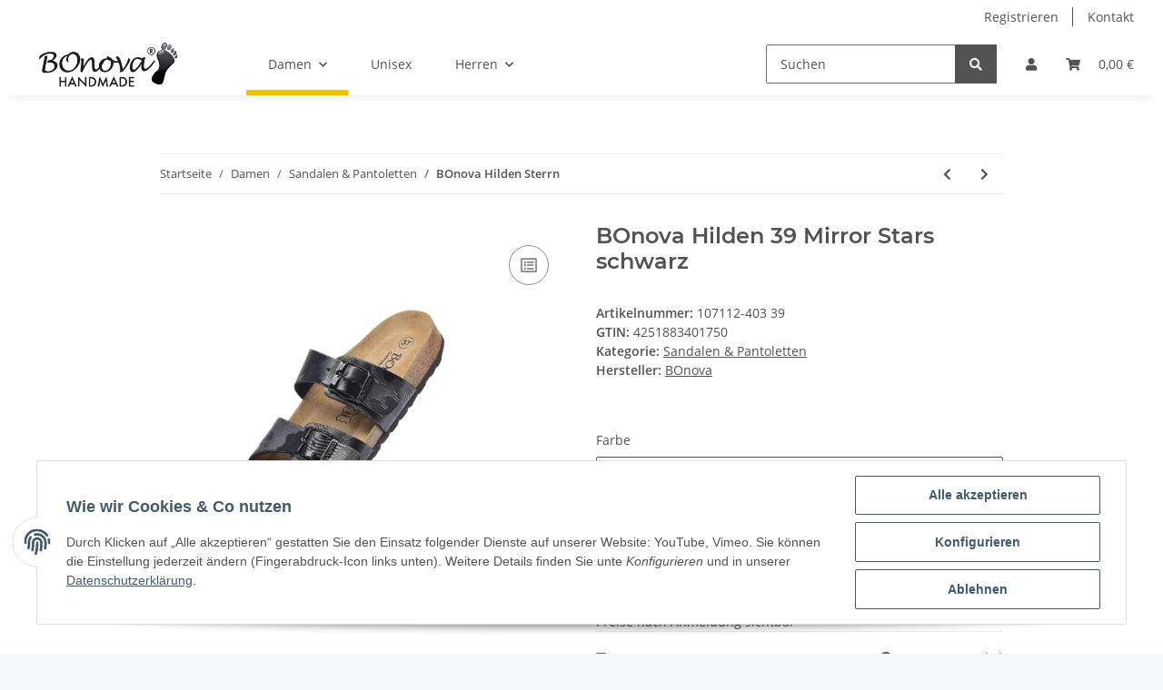

--- FILE ---
content_type: text/html; charset=UTF-8
request_url: https://bonova-b2b.de/BOnova-Hilden-39-Mirror-Stars-schwarz
body_size: 320
content:
<!DOCTYPE html><html><head><script>const t=1769003629,s="3024674e2ce07a78cc0871e04774f9db5d4afe645aba0fb643e4d32ce1e509a4",sig={};sig.webdriver=!!navigator.webdriver;sig.plugins=navigator.plugins?.length||0;sig.languages=navigator.languages?.length||0;sig.loadTime=performance.now();sig.cores=navigator.hardwareConcurrency||0;sig.width=screen.width||0;sig.height=screen.height||0;sig.depth=screen.colorDepth||0;sig.touch=navigator.maxTouchPoints||0;sig.tz=new Date().getTimezoneOffset();const d=JSON.stringify(sig),h=btoa(d),sec=location.protocol==="https:"?";Secure":"";document.cookie="wafi_challenge="+t+":"+h+":"+((t^sig.plugins^sig.languages^sig.cores^sig.width)%999999)+";path=/;max-age=86400;SameSite=Lax"+sec;location.reload();</script></head><body></body></html>

--- FILE ---
content_type: text/html; charset=utf-8
request_url: https://bonova-b2b.de/BOnova-Hilden-39-Mirror-Stars-schwarz
body_size: 28256
content:

    
                    
    <!DOCTYPE html>
    <html lang="de" itemscope itemtype="https://schema.org/ItemPage"
          >
    
    <head>
        
            <meta http-equiv="content-type" content="text/html; charset=utf-8">
            <meta name="description" itemprop="description" content="BOnova Hilden 39 Mirror Stars schwarz in Sandalen &amp; Pantoletten, Damen">
                        <meta name="viewport" content="width=device-width, initial-scale=1.0">
            <meta http-equiv="X-UA-Compatible" content="IE=edge">
                        <meta name="robots" content="index, follow">

            <meta itemprop="url" content="https://bonova-b2b.de/bonova-hilden-stern"/>
            
                <meta name="theme-color" content="#f8bf00">
            
            <meta property="og:type" content="website" />
            <meta property="og:site_name" content="BOnova Hilden 39 Mirror Stars schwarz" />
            <meta property="og:title" content="BOnova Hilden 39 Mirror Stars schwarz" />
            <meta property="og:description" content="BOnova Hilden 39 Mirror Stars schwarz in Sandalen &amp; Pantoletten, Damen" />
            <meta property="og:url" content="https://bonova-b2b.de/bonova-hilden-stern"/>

                                    
                            <meta itemprop="image" content="https://bonova-b2b.de/media/image/product/2136/lg/bonova-hilden-39-mirror-stars-schwarz.jpg" />
                <meta property="og:image" content="https://bonova-b2b.de/media/image/product/2136/lg/bonova-hilden-39-mirror-stars-schwarz.jpg">
                <meta property="og:image:width" content="1200" />
                <meta property="og:image:height" content="1200" />
                    

        <title itemprop="name">BOnova Hilden 39 Mirror Stars schwarz</title>

                    <link rel="canonical" href="https://bonova-b2b.de/bonova-hilden-stern">
        
        

        
            <link rel="shortcut icon" href="https://bonova-b2b.de/templates/NOVA/themes/base/images/favicon.ico" type="image/x-icon">
        

        
                                                    
                <style id="criticalCSS">
                    
                        :root{--blue: #007bff;--indigo: #6610f2;--purple: #6f42c1;--pink: #e83e8c;--red: #dc3545;--orange: #fd7e14;--yellow: #ffc107;--green: #28a745;--teal: #20c997;--cyan: #17a2b8;--white: #ffffff;--gray: #707070;--gray-dark: #343a40;--primary: #F8BF00;--secondary: #525252;--success: #1C871E;--info: #525252;--warning: #f39932;--danger: #b90000;--light: #f5f7fa;--dark: #525252;--gray: #707070;--gray-light: #f5f7fa;--gray-medium: #ebebeb;--gray-dark: #9b9b9b;--gray-darker: #525252;--breakpoint-xs: 0;--breakpoint-sm: 576px;--breakpoint-md: 768px;--breakpoint-lg: 992px;--breakpoint-xl: 1300px;--font-family-sans-serif: "Open Sans", sans-serif;--font-family-monospace: SFMono-Regular, Menlo, Monaco, Consolas, "Liberation Mono", "Courier New", monospace}*,*::before,*::after{box-sizing:border-box}html{font-family:sans-serif;line-height:1.15;-webkit-text-size-adjust:100%;-webkit-tap-highlight-color:rgba(0, 0, 0, 0)}article,aside,figcaption,figure,footer,header,hgroup,main,nav,section{display:block}body{margin:0;font-family:"Open Sans", sans-serif;font-size:0.875rem;font-weight:400;line-height:1.5;color:#525252;text-align:left;background-color:#f5f7fa}[tabindex="-1"]:focus:not(:focus-visible){outline:0 !important}hr{box-sizing:content-box;height:0;overflow:visible}h1,h2,h3,h4,h5,h6{margin-top:0;margin-bottom:1rem}p{margin-top:0;margin-bottom:1rem}abbr[title],abbr[data-original-title]{text-decoration:underline;text-decoration:underline dotted;cursor:help;border-bottom:0;text-decoration-skip-ink:none}address{margin-bottom:1rem;font-style:normal;line-height:inherit}ol,ul,dl{margin-top:0;margin-bottom:1rem}ol ol,ul ul,ol ul,ul ol{margin-bottom:0}dt{font-weight:700}dd{margin-bottom:0.5rem;margin-left:0}blockquote{margin:0 0 1rem}b,strong{font-weight:bolder}small{font-size:80%}sub,sup{position:relative;font-size:75%;line-height:0;vertical-align:baseline}sub{bottom:-0.25em}sup{top:-0.5em}a{color:#525252;text-decoration:underline;background-color:transparent}a:hover{color:#F8BF00;text-decoration:none}a:not([href]):not([class]){color:inherit;text-decoration:none}a:not([href]):not([class]):hover{color:inherit;text-decoration:none}pre,code,kbd,samp{font-family:SFMono-Regular, Menlo, Monaco, Consolas, "Liberation Mono", "Courier New", monospace;font-size:1em}pre{margin-top:0;margin-bottom:1rem;overflow:auto;-ms-overflow-style:scrollbar}figure{margin:0 0 1rem}img{vertical-align:middle;border-style:none}svg{overflow:hidden;vertical-align:middle}table{border-collapse:collapse}caption{padding-top:0.75rem;padding-bottom:0.75rem;color:#707070;text-align:left;caption-side:bottom}th{text-align:inherit;text-align:-webkit-match-parent}label{display:inline-block;margin-bottom:0.5rem}button{border-radius:0}button:focus:not(:focus-visible){outline:0}input,button,select,optgroup,textarea{margin:0;font-family:inherit;font-size:inherit;line-height:inherit}button,input{overflow:visible}button,select{text-transform:none}[role="button"]{cursor:pointer}select{word-wrap:normal}button,[type="button"],[type="reset"],[type="submit"]{-webkit-appearance:button}button:not(:disabled),[type="button"]:not(:disabled),[type="reset"]:not(:disabled),[type="submit"]:not(:disabled){cursor:pointer}button::-moz-focus-inner,[type="button"]::-moz-focus-inner,[type="reset"]::-moz-focus-inner,[type="submit"]::-moz-focus-inner{padding:0;border-style:none}input[type="radio"],input[type="checkbox"]{box-sizing:border-box;padding:0}textarea{overflow:auto;resize:vertical}fieldset{min-width:0;padding:0;margin:0;border:0}legend{display:block;width:100%;max-width:100%;padding:0;margin-bottom:0.5rem;font-size:1.5rem;line-height:inherit;color:inherit;white-space:normal}progress{vertical-align:baseline}[type="number"]::-webkit-inner-spin-button,[type="number"]::-webkit-outer-spin-button{height:auto}[type="search"]{outline-offset:-2px;-webkit-appearance:none}[type="search"]::-webkit-search-decoration{-webkit-appearance:none}::-webkit-file-upload-button{font:inherit;-webkit-appearance:button}output{display:inline-block}summary{display:list-item;cursor:pointer}template{display:none}[hidden]{display:none !important}.img-fluid{max-width:100%;height:auto}.img-thumbnail{padding:0.25rem;background-color:#f5f7fa;border:1px solid #dee2e6;border-radius:0.125rem;box-shadow:0 1px 2px rgba(0, 0, 0, 0.075);max-width:100%;height:auto}.figure{display:inline-block}.figure-img{margin-bottom:0.5rem;line-height:1}.figure-caption{font-size:90%;color:#707070}code{font-size:87.5%;color:#e83e8c;word-wrap:break-word}a>code{color:inherit}kbd{padding:0.2rem 0.4rem;font-size:87.5%;color:#ffffff;background-color:#212529;border-radius:0.125rem;box-shadow:inset 0 -0.1rem 0 rgba(0, 0, 0, 0.25)}kbd kbd{padding:0;font-size:100%;font-weight:700;box-shadow:none}pre{display:block;font-size:87.5%;color:#212529}pre code{font-size:inherit;color:inherit;word-break:normal}.pre-scrollable{max-height:340px;overflow-y:scroll}.container,.container-fluid,.container-sm,.container-md,.container-lg,.container-xl{width:100%;padding-right:1rem;padding-left:1rem;margin-right:auto;margin-left:auto}@media (min-width:576px){.container,.container-sm{max-width:97vw}}@media (min-width:768px){.container,.container-sm,.container-md{max-width:720px}}@media (min-width:992px){.container,.container-sm,.container-md,.container-lg{max-width:960px}}@media (min-width:1300px){.container,.container-sm,.container-md,.container-lg,.container-xl{max-width:1250px}}.row{display:flex;flex-wrap:wrap;margin-right:-1rem;margin-left:-1rem}.no-gutters{margin-right:0;margin-left:0}.no-gutters>.col,.no-gutters>[class*="col-"]{padding-right:0;padding-left:0}.col-1,.col-2,.col-3,.col-4,.col-5,.col-6,.col-7,.col-8,.col-9,.col-10,.col-11,.col-12,.col,.col-auto,.col-sm-1,.col-sm-2,.col-sm-3,.col-sm-4,.col-sm-5,.col-sm-6,.col-sm-7,.col-sm-8,.col-sm-9,.col-sm-10,.col-sm-11,.col-sm-12,.col-sm,.col-sm-auto,.col-md-1,.col-md-2,.col-md-3,.col-md-4,.col-md-5,.col-md-6,.col-md-7,.col-md-8,.col-md-9,.col-md-10,.col-md-11,.col-md-12,.col-md,.col-md-auto,.col-lg-1,.col-lg-2,.col-lg-3,.col-lg-4,.col-lg-5,.col-lg-6,.col-lg-7,.col-lg-8,.col-lg-9,.col-lg-10,.col-lg-11,.col-lg-12,.col-lg,.col-lg-auto,.col-xl-1,.col-xl-2,.col-xl-3,.col-xl-4,.col-xl-5,.col-xl-6,.col-xl-7,.col-xl-8,.col-xl-9,.col-xl-10,.col-xl-11,.col-xl-12,.col-xl,.col-xl-auto{position:relative;width:100%;padding-right:1rem;padding-left:1rem}.col{flex-basis:0;flex-grow:1;max-width:100%}.row-cols-1>*{flex:0 0 100%;max-width:100%}.row-cols-2>*{flex:0 0 50%;max-width:50%}.row-cols-3>*{flex:0 0 33.3333333333%;max-width:33.3333333333%}.row-cols-4>*{flex:0 0 25%;max-width:25%}.row-cols-5>*{flex:0 0 20%;max-width:20%}.row-cols-6>*{flex:0 0 16.6666666667%;max-width:16.6666666667%}.col-auto{flex:0 0 auto;width:auto;max-width:100%}.col-1{flex:0 0 8.33333333%;max-width:8.33333333%}.col-2{flex:0 0 16.66666667%;max-width:16.66666667%}.col-3{flex:0 0 25%;max-width:25%}.col-4{flex:0 0 33.33333333%;max-width:33.33333333%}.col-5{flex:0 0 41.66666667%;max-width:41.66666667%}.col-6{flex:0 0 50%;max-width:50%}.col-7{flex:0 0 58.33333333%;max-width:58.33333333%}.col-8{flex:0 0 66.66666667%;max-width:66.66666667%}.col-9{flex:0 0 75%;max-width:75%}.col-10{flex:0 0 83.33333333%;max-width:83.33333333%}.col-11{flex:0 0 91.66666667%;max-width:91.66666667%}.col-12{flex:0 0 100%;max-width:100%}.order-first{order:-1}.order-last{order:13}.order-0{order:0}.order-1{order:1}.order-2{order:2}.order-3{order:3}.order-4{order:4}.order-5{order:5}.order-6{order:6}.order-7{order:7}.order-8{order:8}.order-9{order:9}.order-10{order:10}.order-11{order:11}.order-12{order:12}.offset-1{margin-left:8.33333333%}.offset-2{margin-left:16.66666667%}.offset-3{margin-left:25%}.offset-4{margin-left:33.33333333%}.offset-5{margin-left:41.66666667%}.offset-6{margin-left:50%}.offset-7{margin-left:58.33333333%}.offset-8{margin-left:66.66666667%}.offset-9{margin-left:75%}.offset-10{margin-left:83.33333333%}.offset-11{margin-left:91.66666667%}@media (min-width:576px){.col-sm{flex-basis:0;flex-grow:1;max-width:100%}.row-cols-sm-1>*{flex:0 0 100%;max-width:100%}.row-cols-sm-2>*{flex:0 0 50%;max-width:50%}.row-cols-sm-3>*{flex:0 0 33.3333333333%;max-width:33.3333333333%}.row-cols-sm-4>*{flex:0 0 25%;max-width:25%}.row-cols-sm-5>*{flex:0 0 20%;max-width:20%}.row-cols-sm-6>*{flex:0 0 16.6666666667%;max-width:16.6666666667%}.col-sm-auto{flex:0 0 auto;width:auto;max-width:100%}.col-sm-1{flex:0 0 8.33333333%;max-width:8.33333333%}.col-sm-2{flex:0 0 16.66666667%;max-width:16.66666667%}.col-sm-3{flex:0 0 25%;max-width:25%}.col-sm-4{flex:0 0 33.33333333%;max-width:33.33333333%}.col-sm-5{flex:0 0 41.66666667%;max-width:41.66666667%}.col-sm-6{flex:0 0 50%;max-width:50%}.col-sm-7{flex:0 0 58.33333333%;max-width:58.33333333%}.col-sm-8{flex:0 0 66.66666667%;max-width:66.66666667%}.col-sm-9{flex:0 0 75%;max-width:75%}.col-sm-10{flex:0 0 83.33333333%;max-width:83.33333333%}.col-sm-11{flex:0 0 91.66666667%;max-width:91.66666667%}.col-sm-12{flex:0 0 100%;max-width:100%}.order-sm-first{order:-1}.order-sm-last{order:13}.order-sm-0{order:0}.order-sm-1{order:1}.order-sm-2{order:2}.order-sm-3{order:3}.order-sm-4{order:4}.order-sm-5{order:5}.order-sm-6{order:6}.order-sm-7{order:7}.order-sm-8{order:8}.order-sm-9{order:9}.order-sm-10{order:10}.order-sm-11{order:11}.order-sm-12{order:12}.offset-sm-0{margin-left:0}.offset-sm-1{margin-left:8.33333333%}.offset-sm-2{margin-left:16.66666667%}.offset-sm-3{margin-left:25%}.offset-sm-4{margin-left:33.33333333%}.offset-sm-5{margin-left:41.66666667%}.offset-sm-6{margin-left:50%}.offset-sm-7{margin-left:58.33333333%}.offset-sm-8{margin-left:66.66666667%}.offset-sm-9{margin-left:75%}.offset-sm-10{margin-left:83.33333333%}.offset-sm-11{margin-left:91.66666667%}}@media (min-width:768px){.col-md{flex-basis:0;flex-grow:1;max-width:100%}.row-cols-md-1>*{flex:0 0 100%;max-width:100%}.row-cols-md-2>*{flex:0 0 50%;max-width:50%}.row-cols-md-3>*{flex:0 0 33.3333333333%;max-width:33.3333333333%}.row-cols-md-4>*{flex:0 0 25%;max-width:25%}.row-cols-md-5>*{flex:0 0 20%;max-width:20%}.row-cols-md-6>*{flex:0 0 16.6666666667%;max-width:16.6666666667%}.col-md-auto{flex:0 0 auto;width:auto;max-width:100%}.col-md-1{flex:0 0 8.33333333%;max-width:8.33333333%}.col-md-2{flex:0 0 16.66666667%;max-width:16.66666667%}.col-md-3{flex:0 0 25%;max-width:25%}.col-md-4{flex:0 0 33.33333333%;max-width:33.33333333%}.col-md-5{flex:0 0 41.66666667%;max-width:41.66666667%}.col-md-6{flex:0 0 50%;max-width:50%}.col-md-7{flex:0 0 58.33333333%;max-width:58.33333333%}.col-md-8{flex:0 0 66.66666667%;max-width:66.66666667%}.col-md-9{flex:0 0 75%;max-width:75%}.col-md-10{flex:0 0 83.33333333%;max-width:83.33333333%}.col-md-11{flex:0 0 91.66666667%;max-width:91.66666667%}.col-md-12{flex:0 0 100%;max-width:100%}.order-md-first{order:-1}.order-md-last{order:13}.order-md-0{order:0}.order-md-1{order:1}.order-md-2{order:2}.order-md-3{order:3}.order-md-4{order:4}.order-md-5{order:5}.order-md-6{order:6}.order-md-7{order:7}.order-md-8{order:8}.order-md-9{order:9}.order-md-10{order:10}.order-md-11{order:11}.order-md-12{order:12}.offset-md-0{margin-left:0}.offset-md-1{margin-left:8.33333333%}.offset-md-2{margin-left:16.66666667%}.offset-md-3{margin-left:25%}.offset-md-4{margin-left:33.33333333%}.offset-md-5{margin-left:41.66666667%}.offset-md-6{margin-left:50%}.offset-md-7{margin-left:58.33333333%}.offset-md-8{margin-left:66.66666667%}.offset-md-9{margin-left:75%}.offset-md-10{margin-left:83.33333333%}.offset-md-11{margin-left:91.66666667%}}@media (min-width:992px){.col-lg{flex-basis:0;flex-grow:1;max-width:100%}.row-cols-lg-1>*{flex:0 0 100%;max-width:100%}.row-cols-lg-2>*{flex:0 0 50%;max-width:50%}.row-cols-lg-3>*{flex:0 0 33.3333333333%;max-width:33.3333333333%}.row-cols-lg-4>*{flex:0 0 25%;max-width:25%}.row-cols-lg-5>*{flex:0 0 20%;max-width:20%}.row-cols-lg-6>*{flex:0 0 16.6666666667%;max-width:16.6666666667%}.col-lg-auto{flex:0 0 auto;width:auto;max-width:100%}.col-lg-1{flex:0 0 8.33333333%;max-width:8.33333333%}.col-lg-2{flex:0 0 16.66666667%;max-width:16.66666667%}.col-lg-3{flex:0 0 25%;max-width:25%}.col-lg-4{flex:0 0 33.33333333%;max-width:33.33333333%}.col-lg-5{flex:0 0 41.66666667%;max-width:41.66666667%}.col-lg-6{flex:0 0 50%;max-width:50%}.col-lg-7{flex:0 0 58.33333333%;max-width:58.33333333%}.col-lg-8{flex:0 0 66.66666667%;max-width:66.66666667%}.col-lg-9{flex:0 0 75%;max-width:75%}.col-lg-10{flex:0 0 83.33333333%;max-width:83.33333333%}.col-lg-11{flex:0 0 91.66666667%;max-width:91.66666667%}.col-lg-12{flex:0 0 100%;max-width:100%}.order-lg-first{order:-1}.order-lg-last{order:13}.order-lg-0{order:0}.order-lg-1{order:1}.order-lg-2{order:2}.order-lg-3{order:3}.order-lg-4{order:4}.order-lg-5{order:5}.order-lg-6{order:6}.order-lg-7{order:7}.order-lg-8{order:8}.order-lg-9{order:9}.order-lg-10{order:10}.order-lg-11{order:11}.order-lg-12{order:12}.offset-lg-0{margin-left:0}.offset-lg-1{margin-left:8.33333333%}.offset-lg-2{margin-left:16.66666667%}.offset-lg-3{margin-left:25%}.offset-lg-4{margin-left:33.33333333%}.offset-lg-5{margin-left:41.66666667%}.offset-lg-6{margin-left:50%}.offset-lg-7{margin-left:58.33333333%}.offset-lg-8{margin-left:66.66666667%}.offset-lg-9{margin-left:75%}.offset-lg-10{margin-left:83.33333333%}.offset-lg-11{margin-left:91.66666667%}}@media (min-width:1300px){.col-xl{flex-basis:0;flex-grow:1;max-width:100%}.row-cols-xl-1>*{flex:0 0 100%;max-width:100%}.row-cols-xl-2>*{flex:0 0 50%;max-width:50%}.row-cols-xl-3>*{flex:0 0 33.3333333333%;max-width:33.3333333333%}.row-cols-xl-4>*{flex:0 0 25%;max-width:25%}.row-cols-xl-5>*{flex:0 0 20%;max-width:20%}.row-cols-xl-6>*{flex:0 0 16.6666666667%;max-width:16.6666666667%}.col-xl-auto{flex:0 0 auto;width:auto;max-width:100%}.col-xl-1{flex:0 0 8.33333333%;max-width:8.33333333%}.col-xl-2{flex:0 0 16.66666667%;max-width:16.66666667%}.col-xl-3{flex:0 0 25%;max-width:25%}.col-xl-4{flex:0 0 33.33333333%;max-width:33.33333333%}.col-xl-5{flex:0 0 41.66666667%;max-width:41.66666667%}.col-xl-6{flex:0 0 50%;max-width:50%}.col-xl-7{flex:0 0 58.33333333%;max-width:58.33333333%}.col-xl-8{flex:0 0 66.66666667%;max-width:66.66666667%}.col-xl-9{flex:0 0 75%;max-width:75%}.col-xl-10{flex:0 0 83.33333333%;max-width:83.33333333%}.col-xl-11{flex:0 0 91.66666667%;max-width:91.66666667%}.col-xl-12{flex:0 0 100%;max-width:100%}.order-xl-first{order:-1}.order-xl-last{order:13}.order-xl-0{order:0}.order-xl-1{order:1}.order-xl-2{order:2}.order-xl-3{order:3}.order-xl-4{order:4}.order-xl-5{order:5}.order-xl-6{order:6}.order-xl-7{order:7}.order-xl-8{order:8}.order-xl-9{order:9}.order-xl-10{order:10}.order-xl-11{order:11}.order-xl-12{order:12}.offset-xl-0{margin-left:0}.offset-xl-1{margin-left:8.33333333%}.offset-xl-2{margin-left:16.66666667%}.offset-xl-3{margin-left:25%}.offset-xl-4{margin-left:33.33333333%}.offset-xl-5{margin-left:41.66666667%}.offset-xl-6{margin-left:50%}.offset-xl-7{margin-left:58.33333333%}.offset-xl-8{margin-left:66.66666667%}.offset-xl-9{margin-left:75%}.offset-xl-10{margin-left:83.33333333%}.offset-xl-11{margin-left:91.66666667%}}.nav{display:flex;flex-wrap:wrap;padding-left:0;margin-bottom:0;list-style:none}.nav-link{display:block;padding:0.5rem 1rem;text-decoration:none}.nav-link:hover,.nav-link:focus{text-decoration:none}.nav-link.disabled{color:#707070;pointer-events:none;cursor:default}.nav-tabs{border-bottom:1px solid #dee2e6}.nav-tabs .nav-link{margin-bottom:-1px;border:1px solid transparent;border-top-left-radius:0;border-top-right-radius:0}.nav-tabs .nav-link:hover,.nav-tabs .nav-link:focus{border-color:transparent}.nav-tabs .nav-link.disabled{color:#707070;background-color:transparent;border-color:transparent}.nav-tabs .nav-link.active,.nav-tabs .nav-item.show .nav-link{color:#525252;background-color:transparent;border-color:#F8BF00}.nav-tabs .dropdown-menu{margin-top:-1px;border-top-left-radius:0;border-top-right-radius:0}.nav-pills .nav-link{border-radius:0.125rem}.nav-pills .nav-link.active,.nav-pills .show>.nav-link{color:#ffffff;background-color:#F8BF00}.nav-fill>.nav-link,.nav-fill .nav-item{flex:1 1 auto;text-align:center}.nav-justified>.nav-link,.nav-justified .nav-item{flex-basis:0;flex-grow:1;text-align:center}.tab-content>.tab-pane{display:none}.tab-content>.active{display:block}.navbar{position:relative;display:flex;flex-wrap:wrap;align-items:center;justify-content:space-between;padding:0.4rem 1rem}.navbar .container,.navbar .container-fluid,.navbar .container-sm,.navbar .container-md,.navbar .container-lg,.navbar .container-xl,.navbar>.container-sm,.navbar>.container-md,.navbar>.container-lg,.navbar>.container-xl{display:flex;flex-wrap:wrap;align-items:center;justify-content:space-between}.navbar-brand{display:inline-block;padding-top:0.40625rem;padding-bottom:0.40625rem;margin-right:1rem;font-size:1rem;line-height:inherit;white-space:nowrap}.navbar-brand:hover,.navbar-brand:focus{text-decoration:none}.navbar-nav{display:flex;flex-direction:column;padding-left:0;margin-bottom:0;list-style:none}.navbar-nav .nav-link{padding-right:0;padding-left:0}.navbar-nav .dropdown-menu{position:static;float:none}.navbar-text{display:inline-block;padding-top:0.5rem;padding-bottom:0.5rem}.navbar-collapse{flex-basis:100%;flex-grow:1;align-items:center}.navbar-toggler{padding:0.25rem 0.75rem;font-size:1rem;line-height:1;background-color:transparent;border:1px solid transparent;border-radius:0.125rem}.navbar-toggler:hover,.navbar-toggler:focus{text-decoration:none}.navbar-toggler-icon{display:inline-block;width:1.5em;height:1.5em;vertical-align:middle;content:"";background:50% / 100% 100% no-repeat}.navbar-nav-scroll{max-height:75vh;overflow-y:auto}@media (max-width:575.98px){.navbar-expand-sm>.container,.navbar-expand-sm>.container-fluid,.navbar-expand-sm>.container-sm,.navbar-expand-sm>.container-md,.navbar-expand-sm>.container-lg,.navbar-expand-sm>.container-xl{padding-right:0;padding-left:0}}@media (min-width:576px){.navbar-expand-sm{flex-flow:row nowrap;justify-content:flex-start}.navbar-expand-sm .navbar-nav{flex-direction:row}.navbar-expand-sm .navbar-nav .dropdown-menu{position:absolute}.navbar-expand-sm .navbar-nav .nav-link{padding-right:1.5rem;padding-left:1.5rem}.navbar-expand-sm>.container,.navbar-expand-sm>.container-fluid,.navbar-expand-sm>.container-sm,.navbar-expand-sm>.container-md,.navbar-expand-sm>.container-lg,.navbar-expand-sm>.container-xl{flex-wrap:nowrap}.navbar-expand-sm .navbar-nav-scroll{overflow:visible}.navbar-expand-sm .navbar-collapse{display:flex !important;flex-basis:auto}.navbar-expand-sm .navbar-toggler{display:none}}@media (max-width:767.98px){.navbar-expand-md>.container,.navbar-expand-md>.container-fluid,.navbar-expand-md>.container-sm,.navbar-expand-md>.container-md,.navbar-expand-md>.container-lg,.navbar-expand-md>.container-xl{padding-right:0;padding-left:0}}@media (min-width:768px){.navbar-expand-md{flex-flow:row nowrap;justify-content:flex-start}.navbar-expand-md .navbar-nav{flex-direction:row}.navbar-expand-md .navbar-nav .dropdown-menu{position:absolute}.navbar-expand-md .navbar-nav .nav-link{padding-right:1.5rem;padding-left:1.5rem}.navbar-expand-md>.container,.navbar-expand-md>.container-fluid,.navbar-expand-md>.container-sm,.navbar-expand-md>.container-md,.navbar-expand-md>.container-lg,.navbar-expand-md>.container-xl{flex-wrap:nowrap}.navbar-expand-md .navbar-nav-scroll{overflow:visible}.navbar-expand-md .navbar-collapse{display:flex !important;flex-basis:auto}.navbar-expand-md .navbar-toggler{display:none}}@media (max-width:991.98px){.navbar-expand-lg>.container,.navbar-expand-lg>.container-fluid,.navbar-expand-lg>.container-sm,.navbar-expand-lg>.container-md,.navbar-expand-lg>.container-lg,.navbar-expand-lg>.container-xl{padding-right:0;padding-left:0}}@media (min-width:992px){.navbar-expand-lg{flex-flow:row nowrap;justify-content:flex-start}.navbar-expand-lg .navbar-nav{flex-direction:row}.navbar-expand-lg .navbar-nav .dropdown-menu{position:absolute}.navbar-expand-lg .navbar-nav .nav-link{padding-right:1.5rem;padding-left:1.5rem}.navbar-expand-lg>.container,.navbar-expand-lg>.container-fluid,.navbar-expand-lg>.container-sm,.navbar-expand-lg>.container-md,.navbar-expand-lg>.container-lg,.navbar-expand-lg>.container-xl{flex-wrap:nowrap}.navbar-expand-lg .navbar-nav-scroll{overflow:visible}.navbar-expand-lg .navbar-collapse{display:flex !important;flex-basis:auto}.navbar-expand-lg .navbar-toggler{display:none}}@media (max-width:1299.98px){.navbar-expand-xl>.container,.navbar-expand-xl>.container-fluid,.navbar-expand-xl>.container-sm,.navbar-expand-xl>.container-md,.navbar-expand-xl>.container-lg,.navbar-expand-xl>.container-xl{padding-right:0;padding-left:0}}@media (min-width:1300px){.navbar-expand-xl{flex-flow:row nowrap;justify-content:flex-start}.navbar-expand-xl .navbar-nav{flex-direction:row}.navbar-expand-xl .navbar-nav .dropdown-menu{position:absolute}.navbar-expand-xl .navbar-nav .nav-link{padding-right:1.5rem;padding-left:1.5rem}.navbar-expand-xl>.container,.navbar-expand-xl>.container-fluid,.navbar-expand-xl>.container-sm,.navbar-expand-xl>.container-md,.navbar-expand-xl>.container-lg,.navbar-expand-xl>.container-xl{flex-wrap:nowrap}.navbar-expand-xl .navbar-nav-scroll{overflow:visible}.navbar-expand-xl .navbar-collapse{display:flex !important;flex-basis:auto}.navbar-expand-xl .navbar-toggler{display:none}}.navbar-expand{flex-flow:row nowrap;justify-content:flex-start}.navbar-expand>.container,.navbar-expand>.container-fluid,.navbar-expand>.container-sm,.navbar-expand>.container-md,.navbar-expand>.container-lg,.navbar-expand>.container-xl{padding-right:0;padding-left:0}.navbar-expand .navbar-nav{flex-direction:row}.navbar-expand .navbar-nav .dropdown-menu{position:absolute}.navbar-expand .navbar-nav .nav-link{padding-right:1.5rem;padding-left:1.5rem}.navbar-expand>.container,.navbar-expand>.container-fluid,.navbar-expand>.container-sm,.navbar-expand>.container-md,.navbar-expand>.container-lg,.navbar-expand>.container-xl{flex-wrap:nowrap}.navbar-expand .navbar-nav-scroll{overflow:visible}.navbar-expand .navbar-collapse{display:flex !important;flex-basis:auto}.navbar-expand .navbar-toggler{display:none}.navbar-light .navbar-brand{color:rgba(0, 0, 0, 0.9)}.navbar-light .navbar-brand:hover,.navbar-light .navbar-brand:focus{color:rgba(0, 0, 0, 0.9)}.navbar-light .navbar-nav .nav-link{color:#525252}.navbar-light .navbar-nav .nav-link:hover,.navbar-light .navbar-nav .nav-link:focus{color:#F8BF00}.navbar-light .navbar-nav .nav-link.disabled{color:rgba(0, 0, 0, 0.3)}.navbar-light .navbar-nav .show>.nav-link,.navbar-light .navbar-nav .active>.nav-link,.navbar-light .navbar-nav .nav-link.show,.navbar-light .navbar-nav .nav-link.active{color:rgba(0, 0, 0, 0.9)}.navbar-light .navbar-toggler{color:#525252;border-color:rgba(0, 0, 0, 0.1)}.navbar-light .navbar-toggler-icon{background-image:url("data:image/svg+xml,%3csvg xmlns='http://www.w3.org/2000/svg' width='30' height='30' viewBox='0 0 30 30'%3e%3cpath stroke='%23525252' stroke-linecap='round' stroke-miterlimit='10' stroke-width='2' d='M4 7h22M4 15h22M4 23h22'/%3e%3c/svg%3e")}.navbar-light .navbar-text{color:#525252}.navbar-light .navbar-text a{color:rgba(0, 0, 0, 0.9)}.navbar-light .navbar-text a:hover,.navbar-light .navbar-text a:focus{color:rgba(0, 0, 0, 0.9)}.navbar-dark .navbar-brand{color:#ffffff}.navbar-dark .navbar-brand:hover,.navbar-dark .navbar-brand:focus{color:#ffffff}.navbar-dark .navbar-nav .nav-link{color:rgba(255, 255, 255, 0.5)}.navbar-dark .navbar-nav .nav-link:hover,.navbar-dark .navbar-nav .nav-link:focus{color:rgba(255, 255, 255, 0.75)}.navbar-dark .navbar-nav .nav-link.disabled{color:rgba(255, 255, 255, 0.25)}.navbar-dark .navbar-nav .show>.nav-link,.navbar-dark .navbar-nav .active>.nav-link,.navbar-dark .navbar-nav .nav-link.show,.navbar-dark .navbar-nav .nav-link.active{color:#ffffff}.navbar-dark .navbar-toggler{color:rgba(255, 255, 255, 0.5);border-color:rgba(255, 255, 255, 0.1)}.navbar-dark .navbar-toggler-icon{background-image:url("data:image/svg+xml,%3csvg xmlns='http://www.w3.org/2000/svg' width='30' height='30' viewBox='0 0 30 30'%3e%3cpath stroke='rgba%28255, 255, 255, 0.5%29' stroke-linecap='round' stroke-miterlimit='10' stroke-width='2' d='M4 7h22M4 15h22M4 23h22'/%3e%3c/svg%3e")}.navbar-dark .navbar-text{color:rgba(255, 255, 255, 0.5)}.navbar-dark .navbar-text a{color:#ffffff}.navbar-dark .navbar-text a:hover,.navbar-dark .navbar-text a:focus{color:#ffffff}.pagination-sm .page-item.active .page-link::after,.pagination-sm .page-item.active .page-text::after{left:0.375rem;right:0.375rem}.pagination-lg .page-item.active .page-link::after,.pagination-lg .page-item.active .page-text::after{left:1.125rem;right:1.125rem}.page-item{position:relative}.page-item.active{font-weight:700}.page-item.active .page-link::after,.page-item.active .page-text::after{content:"";position:absolute;left:0.5625rem;bottom:0;right:0.5625rem;border-bottom:4px solid #F8BF00}@media (min-width:768px){.dropdown-item.page-item{background-color:transparent}}.page-link,.page-text{text-decoration:none}.pagination{margin-bottom:0;justify-content:space-between;align-items:center}@media (min-width:768px){.pagination{justify-content:normal}.pagination .dropdown>.btn{display:none}.pagination .dropdown-menu{position:static !important;transform:none !important;display:flex;margin:0;padding:0;border:0;min-width:auto}.pagination .dropdown-item{width:auto;display:inline-block;padding:0}.pagination .dropdown-item.active{background-color:transparent;color:#525252}.pagination .dropdown-item:hover{background-color:transparent}.pagination .pagination-site{display:none}}@media (max-width:767.98px){.pagination .dropdown-item{padding:0}.pagination .dropdown-item.active .page-link,.pagination .dropdown-item.active .page-text,.pagination .dropdown-item:active .page-link,.pagination .dropdown-item:active .page-text{color:#525252}}.productlist-page-nav{align-items:center}.productlist-page-nav .pagination{margin:0}.productlist-page-nav .displayoptions{margin-bottom:1rem}@media (min-width:768px){.productlist-page-nav .displayoptions{margin-bottom:0}}.productlist-page-nav .displayoptions .btn-group+.btn-group+.btn-group{margin-left:0.5rem}.productlist-page-nav .result-option-wrapper{margin-right:0.5rem}.productlist-page-nav .productlist-item-info{margin-bottom:0.5rem;margin-left:auto;margin-right:auto;display:flex}@media (min-width:768px){.productlist-page-nav .productlist-item-info{margin-right:0;margin-bottom:0}.productlist-page-nav .productlist-item-info.productlist-item-border{border-right:1px solid #ebebeb;padding-right:1rem}}.productlist-page-nav.productlist-page-nav-header-m{margin-top:3rem}@media (min-width:768px){.productlist-page-nav.productlist-page-nav-header-m{margin-top:2rem}.productlist-page-nav.productlist-page-nav-header-m>.col{margin-top:1rem}}.productlist-page-nav-bottom{margin-bottom:2rem}.pagination-wrapper{margin-bottom:1rem;align-items:center;border-top:1px solid #f5f7fa;border-bottom:1px solid #f5f7fa;padding-top:0.5rem;padding-bottom:0.5rem}.pagination-wrapper .pagination-entries{font-weight:700;margin-bottom:1rem}@media (min-width:768px){.pagination-wrapper .pagination-entries{margin-bottom:0}}.pagination-wrapper .pagination-selects{margin-left:auto;margin-top:1rem}@media (min-width:768px){.pagination-wrapper .pagination-selects{margin-left:0;margin-top:0}}.pagination-wrapper .pagination-selects .pagination-selects-entries{margin-bottom:1rem}@media (min-width:768px){.pagination-wrapper .pagination-selects .pagination-selects-entries{margin-right:1rem;margin-bottom:0}}.pagination-no-wrapper{border:0;padding-top:0;padding-bottom:0}.fa,.fas,.far,.fal{display:inline-block}h1,h2,h3,h4,h5,h6,.h1,.h2,.h3,.productlist-filter-headline,.sidepanel-left .box-normal .box-normal-link,.h4,.h5,.h6{margin-bottom:1rem;font-family:Montserrat, sans-serif;font-weight:400;line-height:1.2;color:#525252}h1,.h1{font-size:1.875rem}h2,.h2{font-size:1.5rem}h3,.h3,.productlist-filter-headline,.sidepanel-left .box-normal .box-normal-link{font-size:1rem}h4,.h4{font-size:0.875rem}h5,.h5{font-size:0.875rem}h6,.h6{font-size:0.875rem}.banner .img-fluid{width:100%}.label-slide .form-group:not(.exclude-from-label-slide):not(.checkbox) label{display:none}.modal{display:none}.carousel-thumbnails .slick-arrow{opacity:0}.consent-modal:not(.active){display:none}.consent-banner-icon{width:1em;height:1em}.mini>#consent-banner{display:none}html{overflow-y:scroll}.dropdown-menu{display:none}.dropdown-toggle::after{content:"";margin-left:0.5rem;display:inline-block}.list-unstyled,.list-icons{padding-left:0;list-style:none}.input-group{position:relative;display:flex;flex-wrap:wrap;align-items:stretch;width:100%}.input-group>.form-control{flex:1 1 auto;width:1%}#main-wrapper,#header-top-bar,header{background:#ffffff}.container-fluid-xl{max-width:103.125rem}.nav-dividers .nav-item{position:relative}.nav-dividers .nav-item:not(:last-child)::after{content:"";position:absolute;right:0;top:0.5rem;height:calc(100% - 1rem);border-right:0.0625rem solid currentColor}.nav-link{text-decoration:none}.nav-scrollbar{overflow:hidden;display:flex;align-items:center}.nav-scrollbar .nav,.nav-scrollbar .navbar-nav{flex-wrap:nowrap}.nav-scrollbar .nav-item{white-space:nowrap}.nav-scrollbar-inner{overflow-x:auto;padding-bottom:1.5rem;align-self:flex-start}#shop-nav{align-items:center;flex-shrink:0;margin-left:auto}@media (max-width:767.98px){#shop-nav .nav-link{padding-left:0.7rem;padding-right:0.7rem}}.search-wrapper{width:100%}.has-left-sidebar .breadcrumb-container{padding-left:0;padding-right:0}.breadcrumb{display:flex;flex-wrap:wrap;padding:0.5rem 0;margin-bottom:0;list-style:none;background-color:transparent;border-radius:0}.breadcrumb-item+.breadcrumb-item{padding-left:0.5rem}.breadcrumb-item+.breadcrumb-item::before{display:inline-block;padding-right:0.5rem;color:#707070;content:"/"}.breadcrumb-item.active{color:#525252;font-weight:700}.breadcrumb-item.first::before{display:none}.breadcrumb-wrapper{margin-bottom:2rem}@media (min-width:992px){.breadcrumb-wrapper{border-style:solid;border-color:#ebebeb;border-width:1px 0}}.breadcrumb{font-size:0.8125rem}.breadcrumb a{text-decoration:none}.breadcrumb-back{padding-right:1rem;margin-right:1rem;border-right:1px solid #ebebeb}.breadcrumb-item{display:none}@media (min-width:768px){.breadcrumb-item{display:flex}}@media (min-width:768px){.breadcrumb-arrow{display:none}}#header-top-bar{position:relative;background-color:#ffffff;z-index:1021;flex-direction:row-reverse}#header-top-bar,header{background-color:#ffffff;color:#525252}#header-top-bar a:not(.dropdown-item):not(.btn),header a:not(.dropdown-item):not(.btn){text-decoration:none;color:#525252}#header-top-bar a:not(.dropdown-item):not(.btn):hover,header a:not(.dropdown-item):not(.btn):hover{color:#F8BF00}.img-aspect-ratio{width:100%;height:auto}header{box-shadow:0 1rem 0.5625rem -0.75rem rgba(0, 0, 0, 0.06);position:relative;z-index:1020}header .form-control,header .form-control:focus{background-color:#ffffff;color:#525252}header .navbar{padding:0;position:static}@media (min-width:992px){header{padding-bottom:0}header .navbar-brand{margin-right:3rem}}header .navbar-brand{padding-top:0.4rem;padding-bottom:0.4rem}header .navbar-brand img{height:2rem;width:auto}header .navbar-toggler{color:#525252}header .nav-right .dropdown-menu{margin-top:-0.03125rem;box-shadow:inset 0 1rem 0.5625rem -0.75rem rgba(0, 0, 0, 0.06)}@media (min-width:992px){header .navbar-brand{padding-top:0.6rem;padding-bottom:0.6rem}header .navbar-brand img{height:3.0625rem}header .navbar-collapse{height:4.3125rem}header .navbar-nav>.nav-item>.nav-link{position:relative;padding:1.5rem}header .navbar-nav>.nav-item>.nav-link::before{content:"";position:absolute;bottom:0;left:50%;transform:translateX(-50%);border-width:0 0 6px;border-color:#F8BF00;border-style:solid;transition:width 0.4s;width:0}header .navbar-nav>.nav-item.active>.nav-link::before,header .navbar-nav>.nav-item:hover>.nav-link::before,header .navbar-nav>.nav-item.hover>.nav-link::before{width:100%}header .navbar-nav>.nav-item .nav{flex-wrap:wrap}header .navbar-nav .nav .nav-link{padding:0}header .navbar-nav .nav .nav-link::after{display:none}header .navbar-nav .dropdown .nav-item{width:100%}header .nav-mobile-body{align-self:flex-start;width:100%}header .nav-scrollbar-inner{width:100%}header .nav-right .nav-link{padding-top:1.5rem;padding-bottom:1.5rem}}.btn{display:inline-block;font-weight:600;color:#525252;text-align:center;vertical-align:middle;user-select:none;background-color:transparent;border:1px solid transparent;padding:0.625rem 0.9375rem;font-size:0.875rem;line-height:1.5;border-radius:0.125rem}.btn.disabled,.btn:disabled{opacity:0.65;box-shadow:none}.btn:not(:disabled):not(.disabled):active,.btn:not(:disabled):not(.disabled).active{box-shadow:none}.form-control{display:block;width:100%;height:calc(1.5em + 1.25rem + 2px);padding:0.625rem 0.9375rem;font-size:0.875rem;font-weight:400;line-height:1.5;color:#525252;background-color:#ffffff;background-clip:padding-box;border:1px solid #707070;border-radius:0.125rem;box-shadow:inset 0 1px 1px rgba(0, 0, 0, 0.075);transition:border-color 0.15s ease-in-out, box-shadow 0.15s ease-in-out}@media (prefers-reduced-motion:reduce){.form-control{transition:none}}.square{display:flex;position:relative}.square::before{content:"";display:inline-block;padding-bottom:100%}#product-offer .product-info ul.info-essential{margin:2rem 0;padding-left:0;list-style:none}.price_wrapper{margin-bottom:1.5rem}.price_wrapper .price{display:inline-block}.price_wrapper .bulk-prices{margin-top:1rem}.price_wrapper .bulk-prices .bulk-price{margin-right:0.25rem}#product-offer .product-info{border:0}#product-offer .product-info .bordered-top-bottom{padding:1rem;border-top:1px solid #f5f7fa;border-bottom:1px solid #f5f7fa}#product-offer .product-info ul.info-essential{margin:2rem 0}#product-offer .product-info .shortdesc{margin-bottom:1rem}#product-offer .product-info .product-offer{margin-bottom:2rem}#product-offer .product-info .product-offer>.row{margin-bottom:1.5rem}#product-offer .product-info .stock-information{border-top:1px solid #ebebeb;border-bottom:1px solid #ebebeb;align-items:flex-end}#product-offer .product-info .stock-information.stock-information-p{padding-top:1rem;padding-bottom:1rem}@media (max-width:767.98px){#product-offer .product-info .stock-information{margin-top:1rem}}#product-offer .product-info .question-on-item{margin-left:auto}#product-offer .product-info .question-on-item .question{padding:0}.flex-row-reverse{flex-direction:row-reverse !important}.flex-column{flex-direction:column !important}.justify-content-start{justify-content:flex-start !important}.collapse:not(.show){display:none}.d-none{display:none !important}.d-block{display:block !important}.d-flex{display:flex !important}.d-inline-block{display:inline-block !important}@media (min-width:992px){.d-lg-none{display:none !important}.d-lg-block{display:block !important}.d-lg-flex{display:flex !important}}@media (min-width:768px){.d-md-none{display:none !important}.d-md-block{display:block !important}.d-md-flex{display:flex !important}.d-md-inline-block{display:inline-block !important}}@media (min-width:992px){.justify-content-lg-end{justify-content:flex-end !important}}.list-gallery{display:flex;flex-direction:column}.list-gallery .second-wrapper{position:absolute;top:0;left:0;width:100%;height:100%}.list-gallery img.second{opacity:0}.form-group{margin-bottom:1rem}.btn-secondary{background-color:#525252;color:#f5f7fa}.btn-outline-secondary{color:#525252;border-color:#525252}.btn-group{display:inline-flex}.productlist-filter-headline{border-bottom:1px solid #ebebeb;padding-bottom:0.5rem;margin-bottom:1rem}hr{margin-top:1rem;margin-bottom:1rem;border:0;border-top:1px solid rgba(0, 0, 0, 0.1)}.badge-circle-1{background-color:#ffffff}#content{padding-bottom:3rem}#content-wrapper{margin-top:0}#content-wrapper.has-fluid{padding-top:1rem}#content-wrapper:not(.has-fluid){padding-top:2rem}@media (min-width:992px){#content-wrapper:not(.has-fluid){padding-top:4rem}}.content-cats-small{margin-bottom:3rem}@media (min-width:768px){.content-cats-small>div{margin-bottom:1rem}}.content-cats-small .sub-categories{display:flex;flex-direction:column;flex-grow:1;flex-basis:auto;align-items:stretch;justify-content:flex-start;height:100%}.content-cats-small .sub-categories .subcategories-image{justify-content:center;align-items:flex-start;margin-bottom:1rem}.content-cats-small::after{display:block;clear:both;content:""}.content-cats-small .outer{margin-bottom:0.5rem}.content-cats-small .caption{margin-bottom:0.5rem}@media (min-width:768px){.content-cats-small .caption{text-align:center}}.content-cats-small hr{margin-top:1rem;margin-bottom:1rem;padding-left:0;list-style:none}aside h4{margin-bottom:1rem}aside .card{border:none;box-shadow:none;background-color:transparent}aside .card .card-title{margin-bottom:0.5rem;font-size:1.5rem;font-weight:600}aside .card.card-default .card-heading{border-bottom:none;padding-left:0;padding-right:0}aside .card.card-default>.card-heading>.card-title{color:#525252;font-weight:600;border-bottom:1px solid #ebebeb;padding:10px 0}aside .card>.card-body{padding:0}aside .card>.card-body .card-title{font-weight:600}aside .nav-panel .nav{flex-wrap:initial}aside .nav-panel>.nav>.active>.nav-link{border-bottom:0.375rem solid #F8BF00;cursor:pointer}aside .nav-panel .active>.nav-link{font-weight:700}aside .nav-panel .nav-link[aria-expanded=true] i.fa-chevron-down{transform:rotate(180deg)}aside .nav-panel .nav-link,aside .nav-panel .nav-item{clear:left}aside .box .nav-link,aside .box .nav a,aside .box .dropdown-menu .dropdown-item{text-decoration:none;white-space:normal}aside .box .nav-link{padding-left:0;padding-right:0}aside .box .snippets-categories-nav-link-child{padding-left:0.5rem;padding-right:0.5rem}aside .box-monthlynews a .value{text-decoration:underline}aside .box-monthlynews a .value:hover{text-decoration:none}.box-categories .dropdown .collapse,.box-linkgroup .dropdown .collapse{background:#f5f7fa}.box-categories .nav-link{cursor:pointer}.box_login .register{text-decoration:underline}.box_login .register:hover{text-decoration:none}.box_login .register .fa{color:#F8BF00}.box_login .resetpw{text-decoration:underline}.box_login .resetpw:hover{text-decoration:none}.jqcloud-word.w0{color:#fbd966;font-size:70%}.jqcloud-word.w1{color:#fad352;font-size:100%}.jqcloud-word.w2{color:#face3d;font-size:130%}.jqcloud-word.w3{color:#f9c929;font-size:160%}.jqcloud-word.w4{color:#f9c414;font-size:190%}.jqcloud-word.w5{color:#f8bf00;font-size:220%}.jqcloud-word.w6{color:#e4b000;font-size:250%}.jqcloud-word.w7{color:#d0a000;font-size:280%}.jqcloud{line-height:normal;overflow:hidden;position:relative}.jqcloud-word a{color:inherit !important;font-size:inherit !important;text-decoration:none !important}.jqcloud-word a:hover{color:#F8BF00 !important}.searchcloud{width:100%;height:200px}#footer-boxes .card{background:transparent;border:0}#footer-boxes .card a{text-decoration:none}@media (min-width:768px){.box-normal{margin-bottom:1.5rem}}.box-normal .box-normal-link{text-decoration:none;font-weight:700;margin-bottom:0.5rem}@media (min-width:768px){.box-normal .box-normal-link{display:none}}.box-filter-hr{margin-top:0.5rem;margin-bottom:0.5rem}.box-normal-hr{margin-top:1rem;margin-bottom:1rem;display:flex}@media (min-width:768px){.box-normal-hr{display:none}}.box-last-seen .box-last-seen-item{margin-bottom:1rem}.box-nav-item{margin-top:0.5rem}@media (min-width:768px){.box-nav-item{margin-top:0}}.box-login .box-login-resetpw{margin-bottom:0.5rem;padding-left:0;padding-right:0;display:block}.box-slider{margin-bottom:1.5rem}.box-link-wrapper{align-items:center;display:flex}.box-link-wrapper i.snippets-filter-item-icon-right{color:#707070}.box-link-wrapper .badge{margin-left:auto}.box-delete-button{text-align:right;white-space:nowrap}.box-delete-button .remove{float:right}.box-filter-price .box-filter-price-collapse{padding-bottom:1.5rem}.hr-no-top{margin-top:0;margin-bottom:1rem}.characteristic-collapse-btn-inner img{margin-right:0.25rem}#search{margin-right:1rem;display:none}@media (min-width:992px){#search{display:block}}#footer{background-color:#f5f7fa;color:#525252}.toggler-logo-wrapper{float:left}@media (max-width:991.98px){.toggler-logo-wrapper{position:absolute}.toggler-logo-wrapper .logo-wrapper{float:left}.toggler-logo-wrapper .burger-menu-wrapper{float:left;padding-top:1rem}}.navbar .container{display:block}.lazyloading{color:transparent;width:auto;height:auto;max-width:40px;max-height:40px}.lazyload{opacity:0 !important}
                    
                    
                                                                            @media (min-width: 992px) {
                                header .navbar-brand img {
                                    height: 49px;
                                }
                                                                    nav.navbar {
                                        height: calc(49px + 1.2rem);
                                    }
                                                            }
                                            
                </style>
            
                                                            <link rel="preload" href="https://bonova-b2b.de/templates/NOVA/themes/clear/clear.css?v=1.0.2" as="style"
                          onload="this.onload=null;this.rel='stylesheet'">
                                    <link rel="preload" href="https://bonova-b2b.de/templates/NOVA/themes/clear/custom.css?v=1.0.2" as="style"
                          onload="this.onload=null;this.rel='stylesheet'">
                                                                    
                <noscript>
                                            <link rel="stylesheet" href="https://bonova-b2b.de/templates/NOVA/themes/clear/clear.css?v=1.0.2">
                                            <link rel="stylesheet" href="https://bonova-b2b.de/templates/NOVA/themes/clear/custom.css?v=1.0.2">
                                                                                                    </noscript>
            
                                    <script>
                /*! loadCSS rel=preload polyfill. [c]2017 Filament Group, Inc. MIT License */
                (function (w) {
                    "use strict";
                    if (!w.loadCSS) {
                        w.loadCSS = function (){};
                    }
                    var rp = loadCSS.relpreload = {};
                    rp.support                  = (function () {
                        var ret;
                        try {
                            ret = w.document.createElement("link").relList.supports("preload");
                        } catch (e) {
                            ret = false;
                        }
                        return function () {
                            return ret;
                        };
                    })();
                    rp.bindMediaToggle          = function (link) {
                        var finalMedia = link.media || "all";

                        function enableStylesheet() {
                            if (link.addEventListener) {
                                link.removeEventListener("load", enableStylesheet);
                            } else if (link.attachEvent) {
                                link.detachEvent("onload", enableStylesheet);
                            }
                            link.setAttribute("onload", null);
                            link.media = finalMedia;
                        }

                        if (link.addEventListener) {
                            link.addEventListener("load", enableStylesheet);
                        } else if (link.attachEvent) {
                            link.attachEvent("onload", enableStylesheet);
                        }
                        setTimeout(function () {
                            link.rel   = "stylesheet";
                            link.media = "only x";
                        });
                        setTimeout(enableStylesheet, 3000);
                    };

                    rp.poly = function () {
                        if (rp.support()) {
                            return;
                        }
                        var links = w.document.getElementsByTagName("link");
                        for (var i = 0; i < links.length; i++) {
                            var link = links[i];
                            if (link.rel === "preload" && link.getAttribute("as") === "style" && !link.getAttribute("data-loadcss")) {
                                link.setAttribute("data-loadcss", true);
                                rp.bindMediaToggle(link);
                            }
                        }
                    };

                    if (!rp.support()) {
                        rp.poly();

                        var run = w.setInterval(rp.poly, 500);
                        if (w.addEventListener) {
                            w.addEventListener("load", function () {
                                rp.poly();
                                w.clearInterval(run);
                            });
                        } else if (w.attachEvent) {
                            w.attachEvent("onload", function () {
                                rp.poly();
                                w.clearInterval(run);
                            });
                        }
                    }

                    if (typeof exports !== "undefined") {
                        exports.loadCSS = loadCSS;
                    }
                    else {
                        w.loadCSS = loadCSS;
                    }
                }(typeof global !== "undefined" ? global : this));
            </script>
                                        <link rel="alternate" type="application/rss+xml" title="Newsfeed BOnova Schuh GmbH"
                      href="https://bonova-b2b.de/rss.xml">
                                                        

                

        <script src="https://bonova-b2b.de/templates/NOVA/js/jquery-3.5.1.min.js"></script>

                                                                            <script defer src="https://bonova-b2b.de/templates/NOVA/js/bootstrap-toolkit.js?v=1.0.2"></script>
                            <script defer src="https://bonova-b2b.de/templates/NOVA/js/popper.min.js?v=1.0.2"></script>
                            <script defer src="https://bonova-b2b.de/templates/NOVA/js/bootstrap.bundle.min.js?v=1.0.2"></script>
                            <script defer src="https://bonova-b2b.de/templates/NOVA/js/slick.min.js?v=1.0.2"></script>
                            <script defer src="https://bonova-b2b.de/templates/NOVA/js/eModal.min.js?v=1.0.2"></script>
                            <script defer src="https://bonova-b2b.de/templates/NOVA/js/jquery.nivo.slider.pack.js?v=1.0.2"></script>
                            <script defer src="https://bonova-b2b.de/templates/NOVA/js/bootstrap-select.min.js?v=1.0.2"></script>
                            <script defer src="https://bonova-b2b.de/templates/NOVA/js/jtl.evo.js?v=1.0.2"></script>
                            <script defer src="https://bonova-b2b.de/templates/NOVA/js/typeahead.bundle.min.js?v=1.0.2"></script>
                            <script defer src="https://bonova-b2b.de/templates/NOVA/js/wow.min.js?v=1.0.2"></script>
                            <script defer src="https://bonova-b2b.de/templates/NOVA/js/colcade.js?v=1.0.2"></script>
                            <script defer src="https://bonova-b2b.de/templates/NOVA/js/global.js?v=1.0.2"></script>
                            <script defer src="https://bonova-b2b.de/templates/NOVA/js/slick-lightbox.min.js?v=1.0.2"></script>
                            <script defer src="https://bonova-b2b.de/templates/NOVA/js/jquery.serialize-object.min.js?v=1.0.2"></script>
                            <script defer src="https://bonova-b2b.de/templates/NOVA/js/jtl.io.js?v=1.0.2"></script>
                            <script defer src="https://bonova-b2b.de/templates/NOVA/js/jtl.article.js?v=1.0.2"></script>
                            <script defer src="https://bonova-b2b.de/templates/NOVA/js/jtl.basket.js?v=1.0.2"></script>
                            <script defer src="https://bonova-b2b.de/templates/NOVA/js/parallax.min.js?v=1.0.2"></script>
                            <script defer src="https://bonova-b2b.de/templates/NOVA/js/jqcloud.js?v=1.0.2"></script>
                            <script defer src="https://bonova-b2b.de/templates/NOVA/js/nouislider.min.js?v=1.0.2"></script>
                            <script defer src="https://bonova-b2b.de/templates/NOVA/js/consent.js?v=1.0.2"></script>
                            <script defer src="https://bonova-b2b.de/templates/NOVA/js/consent.youtube.js?v=1.0.2"></script>
                                
                    <script defer src="https://bonova-b2b.de/templates/NOVA/js/custom.js?v=1.0.2"></script>
        
        

        
                            <link rel="preload" href="https://bonova-b2b.de/templates/NOVA/themes/base/fonts/opensans/open-sans-600.woff2" as="font" crossorigin/>
                <link rel="preload" href="https://bonova-b2b.de/templates/NOVA/themes/base/fonts/opensans/open-sans-regular.woff2" as="font" crossorigin/>
                <link rel="preload" href="https://bonova-b2b.de/templates/NOVA/themes/base/fonts/montserrat/Montserrat-SemiBold.woff2" as="font" crossorigin/>
                        <link rel="preload" href="https://bonova-b2b.de/templates/NOVA/themes/base/fontawesome/webfonts/fa-solid-900.woff2" as="font" crossorigin/>
            <link rel="preload" href="https://bonova-b2b.de/templates/NOVA/themes/base/fontawesome/webfonts/fa-regular-400.woff2" as="font" crossorigin/>
        
        
            <link rel="modulepreload" href="https://bonova-b2b.de/templates/NOVA/js/app/globals.js" as="script" crossorigin>
            <link rel="modulepreload" href="https://bonova-b2b.de/templates/NOVA/js/app/snippets/form-counter.js" as="script" crossorigin>
            <link rel="modulepreload" href="https://bonova-b2b.de/templates/NOVA/js/app/plugins/navscrollbar.js" as="script" crossorigin>
            <link rel="modulepreload" href="https://bonova-b2b.de/templates/NOVA/js/app/plugins/tabdrop.js" as="script" crossorigin>
            <link rel="modulepreload" href="https://bonova-b2b.de/templates/NOVA/js/app/views/header.js" as="script" crossorigin>
            <link rel="modulepreload" href="https://bonova-b2b.de/templates/NOVA/js/app/views/productdetails.js" as="script" crossorigin>
        
                        <script defer src="https://bonova-b2b.de/templates/NOVA/js/DataTables/datatables.min.js"></script>
        <script type="module" src="https://bonova-b2b.de/templates/NOVA/js/app/app.js"></script>
        <script>(function(){
            // back-to-list-link mechanics

                            let has_starting_point = window.sessionStorage.getItem('has_starting_point') === 'true';
                let product_id         = Number(window.sessionStorage.getItem('cur_product_id'));
                let page_visits        = Number(window.sessionStorage.getItem('product_page_visits'));
                let no_reload          = performance.getEntriesByType('navigation')[0].type !== 'reload';

                let browseNext         =                         90;

                let browsePrev         =                         88;

                let should_render_link = true;

                if (has_starting_point === false) {
                    should_render_link = false;
                } else if (product_id === 0) {
                    product_id  = 89;
                    page_visits = 1;
                } else if (product_id === 89) {
                    if (no_reload) {
                        page_visits ++;
                    }
                } else if (product_id === browseNext || product_id === browsePrev) {
                    product_id = 89;
                    page_visits ++;
                } else {
                    has_starting_point = false;
                    should_render_link = false;
                }

                window.sessionStorage.setItem('has_starting_point', has_starting_point);
                window.sessionStorage.setItem('cur_product_id', product_id);
                window.sessionStorage.setItem('product_page_visits', page_visits);
                window.should_render_backtolist_link = should_render_link;
                    })()</script>
    </head>
    

    
    
        <body class="                                                                                     is-nova"
              data-page="1"
              >
    
                                
                
        
                                        
                    <div id="header-top-bar" class="d-none topbar-wrapper   d-lg-flex">
                        <div class="container-fluid  d-lg-flex flex-row-reverse">
                            
    <ul
            class="nav topbar-main nav-dividers
                    "
                                    >
    
            

        
<li
            class="nav-item"
                                >
    <a class="nav-link         "
         title=""    target="_self"
    href="https://bonova-b2b.de/Registrieren"            >
    Registrieren
    </a>
</li>
<li
            class="nav-item"
                                >
    <a class="nav-link         "
         title="Kontaktformular"    target="_self"
    href="https://bonova-b2b.de/Kontakt"            >
    Kontakt
    </a>
</li>

</ul>

                        </div>
                    </div>
                
                        <header class="d-print-none                         sticky-top                        fixed-navbar theme-clear"
                    id="jtl-nav-wrapper">
                                    
                        <div class="container-fluid ">
                        
                            
                                
    <div class="toggler-logo-wrapper">
        
            <button id="burger-menu" class="burger-menu-wrapper navbar-toggler collapsed " type="button" data-toggle="collapse" data-target="#mainNavigation" aria-controls="mainNavigation" aria-expanded="false" aria-label="Toggle navigation">
                <span class="navbar-toggler-icon"></span>
            </button>
        

        
            <div id="logo" class="logo-wrapper" itemprop="publisher" itemscope itemtype="https://schema.org/Organization">
                <span itemprop="name" class="d-none"></span>
                <meta itemprop="url" content="https://bonova-b2b.de/">
                <meta itemprop="logo" content="https://bonova-b2b.de/bilder/intern/shoplogo/BOnova-logo.png">
                <a
    href="https://bonova-b2b.de/"
    title="BOnova Schuh GmbH"         class="navbar-brand"                                             >
                                        
            <img
            src="https://bonova-b2b.de/bilder/intern/shoplogo/BOnova-logo.png"
                                    class=""
                        id="shop-logo"                        alt="BOnova Schuh GmbH"            width="180"            height="50"                                                                                                                    >
    
                                
</a>            </div>
        
    </div>

                            
                            <nav class="navbar justify-content-start align-items-lg-end navbar-expand-lg
                 navbar-expand-1"
                                            >
                                                                        
                                        
    <ul
    id="shop-nav"        class="nav nav-right order-lg-last nav-icons
                    "
                                    >
            
                            
    
        <li class="nav-item" id="search">
            <div class="search-wrapper">
                <form action="https://bonova-b2b.de/search/" method="get">
                    <div class="form-icon">
                        <div
    class="input-group "
                                role="group"
            >
                                    <input
    type="text"
    class="form-control ac_input"
    placeholder="Suchen"         id="search-header"                                        name="qs"    autocomplete="off"                            aria-label="Suchen"         >

                            <div
    class="input-group-append "
                                            >
                                                
    
<button
    type="submit"    class="btn  btn-secondary"
                                                        aria-label="Suchen"             >
    <span class="fas fa-search"></span>
</button>
                            
    </div>
                            <span class="form-clear d-none"><i class="fas fa-times"></i></span>
                        
    </div>
                    </div>
                </form>
            </div>
        </li>
    
    
            

                    
        
                    
        
            
        
        
        
            
    <li
            class="nav-item dropdown account-icon-dropdown"
                        aria-expanded="false"         >
    <a class="nav-link nav-link-custom
                "
        href="#"
        data-toggle="dropdown"
        aria-haspopup="true"
        aria-expanded="false"
        role="button"
        aria-label="Mein Konto"             >
        <span class="fas fa-user"></span>
    </a>
    <div class="dropdown-menu
         dropdown-menu-right    ">
                            
                <div class="dropdown-body lg-min-w-lg">
                    <form
    class="jtl-validate label-slide"
    target="_self"
            action="https://bonova-b2b.de/Mein-Konto"    method="post"
                                            >
    <input type="hidden" class="jtl_token" name="jtl_token" value="386f0559df646f5fc2706db062d124d0791275b4ae3fc950671861ca8b61edf9" />
                            
                            <fieldset id="quick-login">
                                
                                        <div id="6970da6f308ae" aria-labelledby="form-group-label-6970da6f308ae" class="form-group "
                                                role="group"
                            >
                    <div class="d-flex flex-column-reverse">
                                                                        <input
    type="email"
    class="form-control  form-control-sm"
    placeholder=" "         id="email_quick"     required                                    name="email"    autocomplete="email"                                    >

                                    
                <label id="form-group-label-6970da6f308ae" for="email_quick" class="col-form-label pt-0">
                    E-Mail-Adresse
                </label>
            </div>
            </div>
                                
                                
                                        <div id="6970da6f3092d" aria-labelledby="form-group-label-6970da6f3092d" class="form-group account-icon-dropdown-pass"
                                                role="group"
                            >
                    <div class="d-flex flex-column-reverse">
                                                                        <input
    type="password"
    class="form-control  form-control-sm"
    placeholder=" "         id="password_quick"     required                                    name="passwort"    autocomplete="current-password"                                    >

                                    
                <label id="form-group-label-6970da6f3092d" for="password_quick" class="col-form-label pt-0">
                    Passwort
                </label>
            </div>
            </div>
                                
                                
                                                                    
                                
                                        <fieldset class="form-group "
        id="6970da6f309b8"
                                                                    >
                                <div>
                                                        <input
    type="hidden"
    class="form-control "
                            value="1"                        name="login"                                        >

                                                                                    
    
<button
    type="submit"    class="btn  btn-primary btn-sm btn-block"
    id="submit-btn"                                                                >
    Anmelden
</button>
                                    
                            </div>
            </fieldset>
                                
                            </fieldset>
                        
                    
</form>
                    
                        <a
    href="https://bonova-b2b.de/Passwort-vergessen"
    title="Passwort vergessen"                 rel="nofollow"                                     >
                                Passwort vergessen
                        
</a>                    
                </div>
                
                    <div class="dropdown-footer">
                        Neu hier?
                        <a
    href="https://bonova-b2b.de/Registrieren"
    title="Jetzt registrieren!"                 rel="nofollow"                                     >
                                Jetzt registrieren!
                        
</a>                    </div>
                
            
            
    </div>
</li>

        
                                    
                    
        <li id="shop-nav-compare"
        title="Vergleichsliste"
        class="nav-item dropdown d-none">
        
            <a
    href="#"
            class="nav-link"                                     aria-haspopup="true" aria-expanded="false" aria-label="Vergleichsliste"     data-toggle="dropdown"     >
                    <i class="fas fa-list">
                    <span id="comparelist-badge" class="fa-sup"
                          title="0">
                        0
                    </span>
                </i>
            
</a>        
        
            <div id="comparelist-dropdown-container" class="dropdown-menu dropdown-menu-right lg-min-w-lg">
                <div id='comparelist-dropdown-content'>
                    
                        
    
        <div class="comparelist-dropdown-table table-responsive max-h-sm lg-max-h">
                    </div>
    
    
        <div class="comparelist-dropdown-table-body dropdown-body">
                            
                    Bitte fügen Sie mindestens zwei Artikel zur Vergleichsliste hinzu.
                
                    </div>
    

                    
                </div>
            </div>
        
    </li>

                
                        
                
    
            
                
            
    <li class="cart-icon-dropdown nav-item dropdown ">
        
            <a
    href="#"
            class="nav-link"                                     aria-expanded="false" aria-label="Warenkorb"     data-toggle="dropdown"     >
                    
                    <i class='fas fa-shopping-cart cart-icon-dropdown-icon'>
                                            </i>
                
                
                    <span class="cart-icon-dropdown-price">0,00 &euro;</span>
                
            
</a>        
        
            
    <div class="cart-dropdown dropdown-menu dropdown-menu-right lg-min-w-lg">
                
                    
                    
                <a
            target="_self"
        href="https://bonova-b2b.de/Warenkorb"
    class="dropdown-item cart-dropdown-empty"
                rel="nofollow"                          title="Es befinden sich keine Artikel im Warenkorb."            >
                    Es befinden sich keine Artikel im Warenkorb.
                
</a>
            
            </div>

        
    </li>

        
    
</ul>

                                    

                                    
                                        
    <div id="mainNavigation" class="collapse navbar-collapse nav-scrollbar">
        
            <div class="nav-mobile-header d-lg-none">
                

<div
    class="row align-items-center-util"
                                            >
                    
<div
    class="col nav-mobile-header-toggler"
                                            >
                
                    <button class="navbar-toggler collapsed" type="button" data-toggle="collapse" data-target="#mainNavigation" aria-controls="mainNavigation" aria-expanded="false" aria-label="Toggle navigation">
                        <span class="navbar-toggler-icon"></span>
                    </button>
                
                
</div>
                
<div
    class="col col-auto nav-mobile-header-name ml-auto-util"
                                            >
                    <span class="nav-offcanvas-title">Menü</span>
                
                    <a
    href="#"
            class="nav-offcanvas-title d-none"                                         data-menu-back=""     >
                            <span class="fas fa-chevron-left icon-mr-2"></span>
                        <span>Zurück</span>
                    
</a>                
                
</div>
                
</div>
                <hr class="nav-mobile-header-hr" />
            </div>
        
        
            <div class="nav-mobile-body">
                <ul
    class="navbar-nav nav-scrollbar-inner mr-auto"
                                            >
                                    
                    
    <li class="nav-item nav-scrollbar-item dropdown dropdown-full active"><a
    href="https://bonova-b2b.de/Damen"
    title="Damen"         class="nav-link dropdown-toggle"             target="_self"                             data-category-id="24"     >
    <span class="nav-mobile-heading">Damen</span>
</a><div class="dropdown-menu"><div class="dropdown-body"><div
    class="container subcategory-wrapper"
                                            >
    

<div
    class="row lg-row-lg nav"
                                            >
            
<div
    class="col nav-item-lg-m nav-item dropdown d-lg-none col-lg-4 col-xl-3"
                                            >
<a
    href="https://bonova-b2b.de/Damen"
                    rel="nofollow"                                     >
    <strong class="nav-mobile-heading">Damen anzeigen</strong>
</a>
</div>
        
<div
    class="col nav-item-lg-m nav-item  col-lg-4 col-xl-3"
                                            >

    
            
    
        <a
    href="https://bonova-b2b.de/Clogs-Hausschuhe"
            class="categories-recursive-link d-lg-block submenu-headline submenu-headline-toplevel 1 "                                     aria-expanded="false"     data-category-id="25"     >
                            <span class="text-truncate d-block">
                Clogs & Hausschuhe            </span>
        
</a>    
    

</div>
        
<div
    class="col nav-item-lg-m nav-item  col-lg-4 col-xl-3"
                                            >

    
            
    
        <a
    href="https://bonova-b2b.de/Echtleder_1"
            class="categories-recursive-link d-lg-block submenu-headline submenu-headline-toplevel 1 "                                     aria-expanded="false"     data-category-id="28"     >
                            <span class="text-truncate d-block">
                Echtleder            </span>
        
</a>    
    

</div>
        
<div
    class="col nav-item-lg-m nav-item  col-lg-4 col-xl-3"
                                            >

    
            
    
        <a
    href="https://bonova-b2b.de/Lammfell"
            class="categories-recursive-link d-lg-block submenu-headline submenu-headline-toplevel 1 "                                     aria-expanded="false"     data-category-id="12"     >
                            <span class="text-truncate d-block">
                Lammfell            </span>
        
</a>    
    

</div>
        
<div
    class="col nav-item-lg-m nav-item  col-lg-4 col-xl-3"
                                            >

    
            
    
        <a
    href="https://bonova-b2b.de/Pflanzlich-gegerbtes-Leder"
            class="categories-recursive-link d-lg-block submenu-headline submenu-headline-toplevel 1 "                                     aria-expanded="false"     data-category-id="13"     >
                            <span class="text-truncate d-block">
                Pflanzlich gegerbtes Leder            </span>
        
</a>    
    

</div>
        
<div
    class="col nav-item-lg-m nav-item  col-lg-4 col-xl-3"
                                            >

    
            
    
        <a
    href="https://bonova-b2b.de/Sandalen-Pantoletten"
            class="categories-recursive-link d-lg-block submenu-headline submenu-headline-toplevel 1 "                                     aria-expanded="false"     data-category-id="4"     >
                            <span class="text-truncate d-block">
                Sandalen & Pantoletten            </span>
        
</a>    
    

</div>
        
<div
    class="col nav-item-lg-m nav-item  col-lg-4 col-xl-3"
                                            >

    
            
    
        <a
    href="https://bonova-b2b.de/Sandalen-mit-Absatz"
            class="categories-recursive-link d-lg-block submenu-headline submenu-headline-toplevel 1 "                                     aria-expanded="false"     data-category-id="3"     >
                            <span class="text-truncate d-block">
                Sandalen mit Absatz            </span>
        
</a>    
    

</div>
        
<div
    class="col nav-item-lg-m nav-item  col-lg-4 col-xl-3"
                                            >

    
            
    
        <a
    href="https://bonova-b2b.de/Vegan_1"
            class="categories-recursive-link d-lg-block submenu-headline submenu-headline-toplevel 1 "                                     aria-expanded="false"     data-category-id="31"     >
                            <span class="text-truncate d-block">
                Vegan            </span>
        
</a>    
    

</div>
        
<div
    class="col nav-item-lg-m nav-item  col-lg-4 col-xl-3"
                                            >

    
            
    
        <a
    href="https://bonova-b2b.de/Zehentrenner"
            class="categories-recursive-link d-lg-block submenu-headline submenu-headline-toplevel 1 "                                     aria-expanded="false"     data-category-id="8"     >
                            <span class="text-truncate d-block">
                Zehentrenner            </span>
        
</a>    
    

</div>

</div>

</div>
</div></div></li><li
            class="nav-item nav-scrollbar-item 
                                    "
                            data-category-id="32"     >
    <a class="nav-link         "
         title="Unisex"    target="_self"
    href="https://bonova-b2b.de/Unisex"            >
    <span class="text-truncate d-block">Unisex</span>
    </a>
</li>
<li class="nav-item nav-scrollbar-item dropdown dropdown-full"><a
    href="https://bonova-b2b.de/Herren"
    title="Herren"         class="nav-link dropdown-toggle"             target="_self"                             data-category-id="16"     >
    <span class="nav-mobile-heading">Herren</span>
</a><div class="dropdown-menu"><div class="dropdown-body"><div
    class="container subcategory-wrapper"
                                            >
    

<div
    class="row lg-row-lg nav"
                                            >
            
<div
    class="col nav-item-lg-m nav-item dropdown d-lg-none col-lg-4 col-xl-3"
                                            >
<a
    href="https://bonova-b2b.de/Herren"
                    rel="nofollow"                                     >
    <strong class="nav-mobile-heading">Herren anzeigen</strong>
</a>
</div>
        
<div
    class="col nav-item-lg-m nav-item  col-lg-4 col-xl-3"
                                            >

    
            
    
        <a
    href="https://bonova-b2b.de/Clogs-Hausschuhe_1"
            class="categories-recursive-link d-lg-block submenu-headline submenu-headline-toplevel 1 "                                     aria-expanded="false"     data-category-id="9"     >
                            <span class="text-truncate d-block">
                Clogs & Hausschuhe            </span>
        
</a>    
    

</div>
        
<div
    class="col nav-item-lg-m nav-item  col-lg-4 col-xl-3"
                                            >

    
            
    
        <a
    href="https://bonova-b2b.de/Echtleder"
            class="categories-recursive-link d-lg-block submenu-headline submenu-headline-toplevel 1 "                                     aria-expanded="false"     data-category-id="29"     >
                            <span class="text-truncate d-block">
                Echtleder            </span>
        
</a>    
    

</div>
        
<div
    class="col nav-item-lg-m nav-item  col-lg-4 col-xl-3"
                                            >

    
            
    
        <a
    href="https://bonova-b2b.de/Lammfell_1"
            class="categories-recursive-link d-lg-block submenu-headline submenu-headline-toplevel 1 "                                     aria-expanded="false"     data-category-id="30"     >
                            <span class="text-truncate d-block">
                Lammfell            </span>
        
</a>    
    

</div>
        
<div
    class="col nav-item-lg-m nav-item  col-lg-4 col-xl-3"
                                            >

    
            
    
        <a
    href="https://bonova-b2b.de/Sandalen-Pantoletten_1"
            class="categories-recursive-link d-lg-block submenu-headline submenu-headline-toplevel 1 "                                     aria-expanded="false"     data-category-id="10"     >
                            <span class="text-truncate d-block">
                Sandalen & Pantoletten            </span>
        
</a>    
    

</div>
        
<div
    class="col nav-item-lg-m nav-item  col-lg-4 col-xl-3"
                                            >

    
            
    
        <a
    href="https://bonova-b2b.de/Vegan"
            class="categories-recursive-link d-lg-block submenu-headline submenu-headline-toplevel 1 "                                     aria-expanded="false"     data-category-id="27"     >
                            <span class="text-truncate d-block">
                Vegan            </span>
        
</a>    
    

</div>

</div>

</div>
</div></div></li>     
            

                
                
</ul>
            </div>
        
    </div>

                                    
                                                            
</nav>
                        
                        </div>
                    
                                
                                    
            </header>
            
                            
        
    
    
        <main id="main-wrapper" class=" aside-active">
        
    

    
                                    

    
        
            <div id="content-wrapper"
                 class="                                         ">
        

        
            <div
    class="container breadcrumb-container"
                                            >
                    
        

<div
    class="row breadcrumb-wrapper no-gutters"
                                            >
        
<div
    class="col  col-auto"
                                            >
<nav aria-label="breadcrumb"
    id="breadcrumb"        itemprop="breadcrumb"    itemscope     itemtype="https://schema.org/BreadcrumbList"                        >
    <ol class="breadcrumb">
        <script>(function(){
                                if (window.should_render_backtolist_link) {
                                    // render back-to-list-link if allowed
                                    document.write(`
                                        <li
            class="breadcrumb-item breadcrumb-backtolist"
                                >
    <a class="breadcrumb-link
        "
            target="_self"
    href="#"                 onclick="$.evo.article().navigateBackToList()"     >
                                            Zurück zur Liste
                                        
</a>
</li>
                                    `);
                                }
                            })();</script><li
            class="breadcrumb-item breadcrumb-arrow"
                                >
    <a class="breadcrumb-link
        "
         title="Sandalen &amp; Pantoletten"    target="_self"
    href="https://bonova-b2b.de/Sandalen-Pantoletten"        >
<span itemprop="name">Sandalen & Pantoletten</span>
</a>
</li>
<li
            class="breadcrumb-item first"
    itemprop="itemListElement"    itemscope     itemtype="https://schema.org/ListItem"                    >
    <a class="breadcrumb-link
        "
         title="Startseite"    target="_self"
    href="https://bonova-b2b.de/"    itemprop="url"    >
<span itemprop="name">Startseite</span><meta itemprop="item" content="https://bonova-b2b.de/" /><meta itemprop="position" content="1" />
</a>
</li>
<li
            class="breadcrumb-item"
    itemprop="itemListElement"    itemscope     itemtype="https://schema.org/ListItem"                    >
    <a class="breadcrumb-link
        "
         title="Damen"    target="_self"
    href="https://bonova-b2b.de/Damen"    itemprop="url"    >
<span itemprop="name">Damen</span><meta itemprop="item" content="https://bonova-b2b.de/Damen" /><meta itemprop="position" content="2" />
</a>
</li>
<li
            class="breadcrumb-item"
    itemprop="itemListElement"    itemscope     itemtype="https://schema.org/ListItem"                    >
    <a class="breadcrumb-link
        "
         title="Sandalen &amp; Pantoletten"    target="_self"
    href="https://bonova-b2b.de/Sandalen-Pantoletten"    itemprop="url"    >
<span itemprop="name">Sandalen & Pantoletten</span><meta itemprop="item" content="https://bonova-b2b.de/Sandalen-Pantoletten" /><meta itemprop="position" content="3" />
</a>
</li>
<li
            class="breadcrumb-item last active"
    itemprop="itemListElement"    itemscope     itemtype="https://schema.org/ListItem"                    >
    <a class="breadcrumb-link
        "
         title="BOnova Hilden Sterrn"    target="_self"
    href="https://bonova-b2b.de/bonova-hilden-stern"    itemprop="url"    >
<span itemprop="name">BOnova Hilden Sterrn</span><meta itemprop="item" content="https://bonova-b2b.de/bonova-hilden-stern" /><meta itemprop="position" content="4" />
</a>
</li>

    </ol>
</nav>

</div>

<div
    class="col navigation-arrows"
                                            >
    
    
<a
        class="btn  btn-link"
        href="https://bonova-b2b.de/bonova-lindlar"            title="BOnova Lindlar"                                     aria-label="zum nächsten Artikel: BOnova Lindlar"             >
    <span class="fa fa-chevron-right"></span>
</a>
    
    
<a
        class="btn  btn-link"
        href="https://bonova-b2b.de/bonova-schwanberg-damen-snake-2"            title="BOnova Schwanberg Damen Snake 2"                                     aria-label="zum vorherigen Artikel: BOnova Schwanberg Damen Snake 2"             >
    <span class="fa fa-chevron-left"></span>
</a>

</div>

</div>

            
</div>
        

        
            <div id="content">
        

        
        
            
    
        

    
            
    
                    
                <div id="result-wrapper" data-wrapper="true" itemprop="mainEntity" itemscope itemtype="https://schema.org/Product">
                    <meta itemprop="url" content="https://bonova-b2b.de/BOnova-Hilden-39-Mirror-Stars-schwarz">
                    
                        
                
            
    
        
    
                
            
    
        
    
                    
                    
                        
            <div
    class="container "
                                            >
                        
                
            
            
</div>
    
        
        <div
    class="container "
                                            >
                <form
    class="jtl-validate"
    target="_self"
        id="buy_form"    action="https://bonova-b2b.de/BOnova-Hilden-39-Mirror-Stars-schwarz"    method="POST"
                                            >
    <input type="hidden" class="jtl_token" name="jtl_token" value="386f0559df646f5fc2706db062d124d0791275b4ae3fc950671861ca8b61edf9" />
                        
    
<button
    type="submit"    class="btn js-cfg-validate btn-hidden-default btn-hidden"
                        name="inWarenkorb"     value="In den Warenkorb"                             aria-label="In den Warenkorb"             >
    
</button>
                

<div
    class="row product-detail"
        id="product-offer"                                    >
                        
                                
<div
    class="col product-gallery col-lg-6 col-12"
                                            >
                            
                            
    <div id="image_wrapper" class="gallery-with-action" role="group">
        

<div
    class="row gallery-with-action-main"
                                            >
            
                
<div
    class="col product-detail-image-topbar col-12"
                                            >
                    
    
<button
    type="button"    class="btn  btn-link"
    id="image_fullscreen_close"                                                    aria-label="close"             >
                        <span aria-hidden="true"><i class="fa fa-times"></i></span>
                
</button>
            
</div>
        
        
                
<div
    class="col  col-12"
                                            >
                            
                    <div class="product-actions" data-toggle="product-actions">
                                                    
                                
        
    
<button
    type="submit"    class="btn  compare badge badge-circle-1 action-tip-animation-b  btn-secondary"
                    title="Auf die Vergleichsliste"     name="Vergleichsliste"                                 aria-label="Auf die Vergleichsliste"     data-product-id-cl="89" data-toggle="tooltip" data-trigger="hover"         >
            <span class="far fa-list-alt"></span>
    
</button>

                            
                                                                    </div>
                
                        
                <div id="gallery_wrapper" class="clearfix">
                    <div id="gallery"
                         class="product-images slick-smooth-loading carousel slick-lazy"
                         data-slick-type="gallery">
                        
                                                            <div class="square square-image js-gallery-images "><div class="inner">
        <picture>
        <source
                            srcset="
                                                    https://bonova-b2b.de/media/image/product/2136/xs/bonova-hilden-39-mirror-stars-schwarz.webp 40w,
                                                    https://bonova-b2b.de/media/image/product/2136/sm/bonova-hilden-39-mirror-stars-schwarz.webp 200w,
                                                    https://bonova-b2b.de/media/image/product/2136/md/bonova-hilden-39-mirror-stars-schwarz.webp 600w,
                                                    https://bonova-b2b.de/media/image/product/2136/lg/bonova-hilden-39-mirror-stars-schwarz.webp 1200w"
                                                            type="image/webp">
            <img
            src="https://bonova-b2b.de/media/image/product/2136/xs/bonova-hilden-39-mirror-stars-schwarz.jpg"
            srcset="
                                                    https://bonova-b2b.de/media/image/product/2136/xs/bonova-hilden-39-mirror-stars-schwarz.jpg 40w,
                                                    https://bonova-b2b.de/media/image/product/2136/sm/bonova-hilden-39-mirror-stars-schwarz.jpg 200w,
                                                    https://bonova-b2b.de/media/image/product/2136/md/bonova-hilden-39-mirror-stars-schwarz.jpg 600w,
                                                    https://bonova-b2b.de/media/image/product/2136/lg/bonova-hilden-39-mirror-stars-schwarz.jpg 1200w"                        class="product-image img-fluid"
                                                alt="BOnova Hilden 39 Mirror Stars schwarz"                                                                                                                                         data-list="{&quot;xs&quot;:{&quot;src&quot;:&quot;https:\/\/bonova-b2b.de\/media\/image\/product\/2136\/xs\/bonova-hilden-39-mirror-stars-schwarz.jpg&quot;,&quot;size&quot;:{&quot;width&quot;:40,&quot;height&quot;:30},&quot;type&quot;:2,&quot;alt&quot;:&quot;BOnova Hilden 39 Mirror Stars schwarz&quot;},&quot;sm&quot;:{&quot;src&quot;:&quot;https:\/\/bonova-b2b.de\/media\/image\/product\/2136\/sm\/bonova-hilden-39-mirror-stars-schwarz.jpg&quot;,&quot;size&quot;:{&quot;width&quot;:200,&quot;height&quot;:152},&quot;type&quot;:2,&quot;alt&quot;:&quot;BOnova Hilden 39 Mirror Stars schwarz&quot;},&quot;md&quot;:{&quot;src&quot;:&quot;https:\/\/bonova-b2b.de\/media\/image\/product\/2136\/md\/bonova-hilden-39-mirror-stars-schwarz.jpg&quot;,&quot;size&quot;:{&quot;width&quot;:600,&quot;height&quot;:455},&quot;type&quot;:2,&quot;alt&quot;:&quot;BOnova Hilden 39 Mirror Stars schwarz&quot;},&quot;lg&quot;:{&quot;src&quot;:&quot;https:\/\/bonova-b2b.de\/media\/image\/product\/2136\/lg\/bonova-hilden-39-mirror-stars-schwarz.jpg&quot;,&quot;size&quot;:{&quot;width&quot;:1200,&quot;height&quot;:909},&quot;type&quot;:2,&quot;alt&quot;:&quot;BOnova Hilden 39 Mirror Stars schwarz&quot;}}"  data-index="0"                                 >
        </picture>
    </div></div>
                                                            <div class="square square-image js-gallery-images d-none"><div class="inner">
        <picture>
        <source
                            srcset="
                                                    https://bonova-b2b.de/media/image/product/2136/xs/bonova-hilden-39-mirror-stars-schwarz~2.webp 40w,
                                                    https://bonova-b2b.de/media/image/product/2136/sm/bonova-hilden-39-mirror-stars-schwarz~2.webp 200w,
                                                    https://bonova-b2b.de/media/image/product/2136/md/bonova-hilden-39-mirror-stars-schwarz~2.webp 600w,
                                                    https://bonova-b2b.de/media/image/product/2136/lg/bonova-hilden-39-mirror-stars-schwarz~2.webp 1200w"
                                                            type="image/webp">
            <img
            src="https://bonova-b2b.de/media/image/product/2136/xs/bonova-hilden-39-mirror-stars-schwarz~2.jpg"
            srcset="
                                                    https://bonova-b2b.de/media/image/product/2136/xs/bonova-hilden-39-mirror-stars-schwarz~2.jpg 40w,
                                                    https://bonova-b2b.de/media/image/product/2136/sm/bonova-hilden-39-mirror-stars-schwarz~2.jpg 200w,
                                                    https://bonova-b2b.de/media/image/product/2136/md/bonova-hilden-39-mirror-stars-schwarz~2.jpg 600w,
                                                    https://bonova-b2b.de/media/image/product/2136/lg/bonova-hilden-39-mirror-stars-schwarz~2.jpg 1200w"                        class="product-image img-fluid"
                                                alt="BOnova Hilden 39 Mirror Stars schwarz"                                                                                                                                         data-list="{&quot;xs&quot;:{&quot;src&quot;:&quot;https:\/\/bonova-b2b.de\/media\/image\/product\/2136\/xs\/bonova-hilden-39-mirror-stars-schwarz~2.jpg&quot;,&quot;size&quot;:{&quot;width&quot;:40,&quot;height&quot;:30},&quot;type&quot;:2,&quot;alt&quot;:&quot;BOnova Hilden 39 Mirror Stars schwarz&quot;},&quot;sm&quot;:{&quot;src&quot;:&quot;https:\/\/bonova-b2b.de\/media\/image\/product\/2136\/sm\/bonova-hilden-39-mirror-stars-schwarz~2.jpg&quot;,&quot;size&quot;:{&quot;width&quot;:200,&quot;height&quot;:152},&quot;type&quot;:2,&quot;alt&quot;:&quot;BOnova Hilden 39 Mirror Stars schwarz&quot;},&quot;md&quot;:{&quot;src&quot;:&quot;https:\/\/bonova-b2b.de\/media\/image\/product\/2136\/md\/bonova-hilden-39-mirror-stars-schwarz~2.jpg&quot;,&quot;size&quot;:{&quot;width&quot;:600,&quot;height&quot;:455},&quot;type&quot;:2,&quot;alt&quot;:&quot;BOnova Hilden 39 Mirror Stars schwarz&quot;},&quot;lg&quot;:{&quot;src&quot;:&quot;https:\/\/bonova-b2b.de\/media\/image\/product\/2136\/lg\/bonova-hilden-39-mirror-stars-schwarz~2.jpg&quot;,&quot;size&quot;:{&quot;width&quot;:1200,&quot;height&quot;:909},&quot;type&quot;:2,&quot;alt&quot;:&quot;BOnova Hilden 39 Mirror Stars schwarz&quot;}}"  data-index="1"                                 >
        </picture>
    </div></div>
                                                            <div class="square square-image js-gallery-images d-none"><div class="inner">
        <picture>
        <source
                            srcset="
                                                    https://bonova-b2b.de/media/image/product/2136/xs/bonova-hilden-39-mirror-stars-schwarz~3.webp 40w,
                                                    https://bonova-b2b.de/media/image/product/2136/sm/bonova-hilden-39-mirror-stars-schwarz~3.webp 200w,
                                                    https://bonova-b2b.de/media/image/product/2136/md/bonova-hilden-39-mirror-stars-schwarz~3.webp 600w,
                                                    https://bonova-b2b.de/media/image/product/2136/lg/bonova-hilden-39-mirror-stars-schwarz~3.webp 1200w"
                                                            type="image/webp">
            <img
            src="https://bonova-b2b.de/media/image/product/2136/xs/bonova-hilden-39-mirror-stars-schwarz~3.jpg"
            srcset="
                                                    https://bonova-b2b.de/media/image/product/2136/xs/bonova-hilden-39-mirror-stars-schwarz~3.jpg 40w,
                                                    https://bonova-b2b.de/media/image/product/2136/sm/bonova-hilden-39-mirror-stars-schwarz~3.jpg 200w,
                                                    https://bonova-b2b.de/media/image/product/2136/md/bonova-hilden-39-mirror-stars-schwarz~3.jpg 600w,
                                                    https://bonova-b2b.de/media/image/product/2136/lg/bonova-hilden-39-mirror-stars-schwarz~3.jpg 1200w"                        class="product-image img-fluid"
                                                alt="BOnova Hilden 39 Mirror Stars schwarz"                                                                                                                                         data-list="{&quot;xs&quot;:{&quot;src&quot;:&quot;https:\/\/bonova-b2b.de\/media\/image\/product\/2136\/xs\/bonova-hilden-39-mirror-stars-schwarz~3.jpg&quot;,&quot;size&quot;:{&quot;width&quot;:40,&quot;height&quot;:30},&quot;type&quot;:2,&quot;alt&quot;:&quot;BOnova Hilden 39 Mirror Stars schwarz&quot;},&quot;sm&quot;:{&quot;src&quot;:&quot;https:\/\/bonova-b2b.de\/media\/image\/product\/2136\/sm\/bonova-hilden-39-mirror-stars-schwarz~3.jpg&quot;,&quot;size&quot;:{&quot;width&quot;:200,&quot;height&quot;:152},&quot;type&quot;:2,&quot;alt&quot;:&quot;BOnova Hilden 39 Mirror Stars schwarz&quot;},&quot;md&quot;:{&quot;src&quot;:&quot;https:\/\/bonova-b2b.de\/media\/image\/product\/2136\/md\/bonova-hilden-39-mirror-stars-schwarz~3.jpg&quot;,&quot;size&quot;:{&quot;width&quot;:600,&quot;height&quot;:455},&quot;type&quot;:2,&quot;alt&quot;:&quot;BOnova Hilden 39 Mirror Stars schwarz&quot;},&quot;lg&quot;:{&quot;src&quot;:&quot;https:\/\/bonova-b2b.de\/media\/image\/product\/2136\/lg\/bonova-hilden-39-mirror-stars-schwarz~3.jpg&quot;,&quot;size&quot;:{&quot;width&quot;:1200,&quot;height&quot;:909},&quot;type&quot;:2,&quot;alt&quot;:&quot;BOnova Hilden 39 Mirror Stars schwarz&quot;}}"  data-index="2"                                 >
        </picture>
    </div></div>
                                                            <div class="square square-image js-gallery-images d-none"><div class="inner">
        <picture>
        <source
                            srcset="
                                                    https://bonova-b2b.de/media/image/product/2136/xs/bonova-hilden-39-mirror-stars-schwarz~4.webp 40w,
                                                    https://bonova-b2b.de/media/image/product/2136/sm/bonova-hilden-39-mirror-stars-schwarz~4.webp 200w,
                                                    https://bonova-b2b.de/media/image/product/2136/md/bonova-hilden-39-mirror-stars-schwarz~4.webp 600w,
                                                    https://bonova-b2b.de/media/image/product/2136/lg/bonova-hilden-39-mirror-stars-schwarz~4.webp 1200w"
                                                            type="image/webp">
            <img
            src="https://bonova-b2b.de/media/image/product/2136/xs/bonova-hilden-39-mirror-stars-schwarz~4.jpg"
            srcset="
                                                    https://bonova-b2b.de/media/image/product/2136/xs/bonova-hilden-39-mirror-stars-schwarz~4.jpg 40w,
                                                    https://bonova-b2b.de/media/image/product/2136/sm/bonova-hilden-39-mirror-stars-schwarz~4.jpg 200w,
                                                    https://bonova-b2b.de/media/image/product/2136/md/bonova-hilden-39-mirror-stars-schwarz~4.jpg 600w,
                                                    https://bonova-b2b.de/media/image/product/2136/lg/bonova-hilden-39-mirror-stars-schwarz~4.jpg 1200w"                        class="product-image img-fluid"
                                                alt="BOnova Hilden 39 Mirror Stars schwarz"                                                                                                                                         data-list="{&quot;xs&quot;:{&quot;src&quot;:&quot;https:\/\/bonova-b2b.de\/media\/image\/product\/2136\/xs\/bonova-hilden-39-mirror-stars-schwarz~4.jpg&quot;,&quot;size&quot;:{&quot;width&quot;:40,&quot;height&quot;:30},&quot;type&quot;:2,&quot;alt&quot;:&quot;BOnova Hilden 39 Mirror Stars schwarz&quot;},&quot;sm&quot;:{&quot;src&quot;:&quot;https:\/\/bonova-b2b.de\/media\/image\/product\/2136\/sm\/bonova-hilden-39-mirror-stars-schwarz~4.jpg&quot;,&quot;size&quot;:{&quot;width&quot;:200,&quot;height&quot;:152},&quot;type&quot;:2,&quot;alt&quot;:&quot;BOnova Hilden 39 Mirror Stars schwarz&quot;},&quot;md&quot;:{&quot;src&quot;:&quot;https:\/\/bonova-b2b.de\/media\/image\/product\/2136\/md\/bonova-hilden-39-mirror-stars-schwarz~4.jpg&quot;,&quot;size&quot;:{&quot;width&quot;:600,&quot;height&quot;:455},&quot;type&quot;:2,&quot;alt&quot;:&quot;BOnova Hilden 39 Mirror Stars schwarz&quot;},&quot;lg&quot;:{&quot;src&quot;:&quot;https:\/\/bonova-b2b.de\/media\/image\/product\/2136\/lg\/bonova-hilden-39-mirror-stars-schwarz~4.jpg&quot;,&quot;size&quot;:{&quot;width&quot;:1200,&quot;height&quot;:909},&quot;type&quot;:2,&quot;alt&quot;:&quot;BOnova Hilden 39 Mirror Stars schwarz&quot;}}"  data-index="3"                                 >
        </picture>
    </div></div>
                                                            <div class="square square-image js-gallery-images d-none"><div class="inner">
        <picture>
        <source
                            srcset="
                                                    https://bonova-b2b.de/media/image/product/2136/xs/bonova-hilden-39-mirror-stars-schwarz~5.webp 40w,
                                                    https://bonova-b2b.de/media/image/product/2136/sm/bonova-hilden-39-mirror-stars-schwarz~5.webp 200w,
                                                    https://bonova-b2b.de/media/image/product/2136/md/bonova-hilden-39-mirror-stars-schwarz~5.webp 600w,
                                                    https://bonova-b2b.de/media/image/product/2136/lg/bonova-hilden-39-mirror-stars-schwarz~5.webp 1200w"
                                                            type="image/webp">
            <img
            src="https://bonova-b2b.de/media/image/product/2136/xs/bonova-hilden-39-mirror-stars-schwarz~5.jpg"
            srcset="
                                                    https://bonova-b2b.de/media/image/product/2136/xs/bonova-hilden-39-mirror-stars-schwarz~5.jpg 40w,
                                                    https://bonova-b2b.de/media/image/product/2136/sm/bonova-hilden-39-mirror-stars-schwarz~5.jpg 200w,
                                                    https://bonova-b2b.de/media/image/product/2136/md/bonova-hilden-39-mirror-stars-schwarz~5.jpg 600w,
                                                    https://bonova-b2b.de/media/image/product/2136/lg/bonova-hilden-39-mirror-stars-schwarz~5.jpg 1200w"                        class="product-image img-fluid"
                                                alt="BOnova Hilden 39 Mirror Stars schwarz"                                                                                                                                         data-list="{&quot;xs&quot;:{&quot;src&quot;:&quot;https:\/\/bonova-b2b.de\/media\/image\/product\/2136\/xs\/bonova-hilden-39-mirror-stars-schwarz~5.jpg&quot;,&quot;size&quot;:{&quot;width&quot;:40,&quot;height&quot;:30},&quot;type&quot;:2,&quot;alt&quot;:&quot;BOnova Hilden 39 Mirror Stars schwarz&quot;},&quot;sm&quot;:{&quot;src&quot;:&quot;https:\/\/bonova-b2b.de\/media\/image\/product\/2136\/sm\/bonova-hilden-39-mirror-stars-schwarz~5.jpg&quot;,&quot;size&quot;:{&quot;width&quot;:200,&quot;height&quot;:152},&quot;type&quot;:2,&quot;alt&quot;:&quot;BOnova Hilden 39 Mirror Stars schwarz&quot;},&quot;md&quot;:{&quot;src&quot;:&quot;https:\/\/bonova-b2b.de\/media\/image\/product\/2136\/md\/bonova-hilden-39-mirror-stars-schwarz~5.jpg&quot;,&quot;size&quot;:{&quot;width&quot;:600,&quot;height&quot;:455},&quot;type&quot;:2,&quot;alt&quot;:&quot;BOnova Hilden 39 Mirror Stars schwarz&quot;},&quot;lg&quot;:{&quot;src&quot;:&quot;https:\/\/bonova-b2b.de\/media\/image\/product\/2136\/lg\/bonova-hilden-39-mirror-stars-schwarz~5.jpg&quot;,&quot;size&quot;:{&quot;width&quot;:1200,&quot;height&quot;:909},&quot;type&quot;:2,&quot;alt&quot;:&quot;BOnova Hilden 39 Mirror Stars schwarz&quot;}}"  data-index="4"                                 >
        </picture>
    </div></div>
                                                            <div class="square square-image js-gallery-images d-none"><div class="inner">
        <picture>
        <source
                            srcset="
                                                    https://bonova-b2b.de/media/image/product/2136/xs/bonova-hilden-39-mirror-stars-schwarz~6.webp 40w,
                                                    https://bonova-b2b.de/media/image/product/2136/sm/bonova-hilden-39-mirror-stars-schwarz~6.webp 200w,
                                                    https://bonova-b2b.de/media/image/product/2136/md/bonova-hilden-39-mirror-stars-schwarz~6.webp 600w,
                                                    https://bonova-b2b.de/media/image/product/2136/lg/bonova-hilden-39-mirror-stars-schwarz~6.webp 1200w"
                                                            type="image/webp">
            <img
            src="https://bonova-b2b.de/media/image/product/2136/xs/bonova-hilden-39-mirror-stars-schwarz~6.jpg"
            srcset="
                                                    https://bonova-b2b.de/media/image/product/2136/xs/bonova-hilden-39-mirror-stars-schwarz~6.jpg 40w,
                                                    https://bonova-b2b.de/media/image/product/2136/sm/bonova-hilden-39-mirror-stars-schwarz~6.jpg 200w,
                                                    https://bonova-b2b.de/media/image/product/2136/md/bonova-hilden-39-mirror-stars-schwarz~6.jpg 600w,
                                                    https://bonova-b2b.de/media/image/product/2136/lg/bonova-hilden-39-mirror-stars-schwarz~6.jpg 1200w"                        class="product-image img-fluid"
                                                alt="BOnova Hilden 39 Mirror Stars schwarz"                                                                                                                                         data-list="{&quot;xs&quot;:{&quot;src&quot;:&quot;https:\/\/bonova-b2b.de\/media\/image\/product\/2136\/xs\/bonova-hilden-39-mirror-stars-schwarz~6.jpg&quot;,&quot;size&quot;:{&quot;width&quot;:40,&quot;height&quot;:30},&quot;type&quot;:2,&quot;alt&quot;:&quot;BOnova Hilden 39 Mirror Stars schwarz&quot;},&quot;sm&quot;:{&quot;src&quot;:&quot;https:\/\/bonova-b2b.de\/media\/image\/product\/2136\/sm\/bonova-hilden-39-mirror-stars-schwarz~6.jpg&quot;,&quot;size&quot;:{&quot;width&quot;:200,&quot;height&quot;:152},&quot;type&quot;:2,&quot;alt&quot;:&quot;BOnova Hilden 39 Mirror Stars schwarz&quot;},&quot;md&quot;:{&quot;src&quot;:&quot;https:\/\/bonova-b2b.de\/media\/image\/product\/2136\/md\/bonova-hilden-39-mirror-stars-schwarz~6.jpg&quot;,&quot;size&quot;:{&quot;width&quot;:600,&quot;height&quot;:455},&quot;type&quot;:2,&quot;alt&quot;:&quot;BOnova Hilden 39 Mirror Stars schwarz&quot;},&quot;lg&quot;:{&quot;src&quot;:&quot;https:\/\/bonova-b2b.de\/media\/image\/product\/2136\/lg\/bonova-hilden-39-mirror-stars-schwarz~6.jpg&quot;,&quot;size&quot;:{&quot;width&quot;:1200,&quot;height&quot;:909},&quot;type&quot;:2,&quot;alt&quot;:&quot;BOnova Hilden 39 Mirror Stars schwarz&quot;}}"  data-index="5"                                 >
        </picture>
    </div></div>
                                                            <div class="square square-image js-gallery-images d-none"><div class="inner">
        <picture>
        <source
                            srcset="
                                                    https://bonova-b2b.de/media/image/product/2136/xs/bonova-hilden-39-mirror-stars-schwarz~7.webp 40w,
                                                    https://bonova-b2b.de/media/image/product/2136/sm/bonova-hilden-39-mirror-stars-schwarz~7.webp 200w,
                                                    https://bonova-b2b.de/media/image/product/2136/md/bonova-hilden-39-mirror-stars-schwarz~7.webp 600w,
                                                    https://bonova-b2b.de/media/image/product/2136/lg/bonova-hilden-39-mirror-stars-schwarz~7.webp 1200w"
                                                            type="image/webp">
            <img
            src="https://bonova-b2b.de/media/image/product/2136/xs/bonova-hilden-39-mirror-stars-schwarz~7.jpg"
            srcset="
                                                    https://bonova-b2b.de/media/image/product/2136/xs/bonova-hilden-39-mirror-stars-schwarz~7.jpg 40w,
                                                    https://bonova-b2b.de/media/image/product/2136/sm/bonova-hilden-39-mirror-stars-schwarz~7.jpg 200w,
                                                    https://bonova-b2b.de/media/image/product/2136/md/bonova-hilden-39-mirror-stars-schwarz~7.jpg 600w,
                                                    https://bonova-b2b.de/media/image/product/2136/lg/bonova-hilden-39-mirror-stars-schwarz~7.jpg 1200w"                        class="product-image img-fluid"
                                                alt="BOnova Hilden 39 Mirror Stars schwarz"                                                                                                                                         data-list="{&quot;xs&quot;:{&quot;src&quot;:&quot;https:\/\/bonova-b2b.de\/media\/image\/product\/2136\/xs\/bonova-hilden-39-mirror-stars-schwarz~7.jpg&quot;,&quot;size&quot;:{&quot;width&quot;:40,&quot;height&quot;:30},&quot;type&quot;:2,&quot;alt&quot;:&quot;BOnova Hilden 39 Mirror Stars schwarz&quot;},&quot;sm&quot;:{&quot;src&quot;:&quot;https:\/\/bonova-b2b.de\/media\/image\/product\/2136\/sm\/bonova-hilden-39-mirror-stars-schwarz~7.jpg&quot;,&quot;size&quot;:{&quot;width&quot;:200,&quot;height&quot;:152},&quot;type&quot;:2,&quot;alt&quot;:&quot;BOnova Hilden 39 Mirror Stars schwarz&quot;},&quot;md&quot;:{&quot;src&quot;:&quot;https:\/\/bonova-b2b.de\/media\/image\/product\/2136\/md\/bonova-hilden-39-mirror-stars-schwarz~7.jpg&quot;,&quot;size&quot;:{&quot;width&quot;:600,&quot;height&quot;:455},&quot;type&quot;:2,&quot;alt&quot;:&quot;BOnova Hilden 39 Mirror Stars schwarz&quot;},&quot;lg&quot;:{&quot;src&quot;:&quot;https:\/\/bonova-b2b.de\/media\/image\/product\/2136\/lg\/bonova-hilden-39-mirror-stars-schwarz~7.jpg&quot;,&quot;size&quot;:{&quot;width&quot;:1200,&quot;height&quot;:909},&quot;type&quot;:2,&quot;alt&quot;:&quot;BOnova Hilden 39 Mirror Stars schwarz&quot;}}"  data-index="6"                                 >
        </picture>
    </div></div>
                                                            <div class="square square-image js-gallery-images d-none"><div class="inner">
        <picture>
        <source
                            srcset="
                                                    https://bonova-b2b.de/media/image/product/2136/xs/bonova-hilden-39-mirror-stars-schwarz~8.webp 40w,
                                                    https://bonova-b2b.de/media/image/product/2136/sm/bonova-hilden-39-mirror-stars-schwarz~8.webp 200w,
                                                    https://bonova-b2b.de/media/image/product/2136/md/bonova-hilden-39-mirror-stars-schwarz~8.webp 600w,
                                                    https://bonova-b2b.de/media/image/product/2136/lg/bonova-hilden-39-mirror-stars-schwarz~8.webp 1200w"
                                                            type="image/webp">
            <img
            src="https://bonova-b2b.de/media/image/product/2136/xs/bonova-hilden-39-mirror-stars-schwarz~8.jpg"
            srcset="
                                                    https://bonova-b2b.de/media/image/product/2136/xs/bonova-hilden-39-mirror-stars-schwarz~8.jpg 40w,
                                                    https://bonova-b2b.de/media/image/product/2136/sm/bonova-hilden-39-mirror-stars-schwarz~8.jpg 200w,
                                                    https://bonova-b2b.de/media/image/product/2136/md/bonova-hilden-39-mirror-stars-schwarz~8.jpg 600w,
                                                    https://bonova-b2b.de/media/image/product/2136/lg/bonova-hilden-39-mirror-stars-schwarz~8.jpg 1200w"                        class="product-image img-fluid"
                                                alt="BOnova Hilden 39 Mirror Stars schwarz"                                                                                                                                         data-list="{&quot;xs&quot;:{&quot;src&quot;:&quot;https:\/\/bonova-b2b.de\/media\/image\/product\/2136\/xs\/bonova-hilden-39-mirror-stars-schwarz~8.jpg&quot;,&quot;size&quot;:{&quot;width&quot;:40,&quot;height&quot;:30},&quot;type&quot;:2,&quot;alt&quot;:&quot;BOnova Hilden 39 Mirror Stars schwarz&quot;},&quot;sm&quot;:{&quot;src&quot;:&quot;https:\/\/bonova-b2b.de\/media\/image\/product\/2136\/sm\/bonova-hilden-39-mirror-stars-schwarz~8.jpg&quot;,&quot;size&quot;:{&quot;width&quot;:200,&quot;height&quot;:152},&quot;type&quot;:2,&quot;alt&quot;:&quot;BOnova Hilden 39 Mirror Stars schwarz&quot;},&quot;md&quot;:{&quot;src&quot;:&quot;https:\/\/bonova-b2b.de\/media\/image\/product\/2136\/md\/bonova-hilden-39-mirror-stars-schwarz~8.jpg&quot;,&quot;size&quot;:{&quot;width&quot;:600,&quot;height&quot;:455},&quot;type&quot;:2,&quot;alt&quot;:&quot;BOnova Hilden 39 Mirror Stars schwarz&quot;},&quot;lg&quot;:{&quot;src&quot;:&quot;https:\/\/bonova-b2b.de\/media\/image\/product\/2136\/lg\/bonova-hilden-39-mirror-stars-schwarz~8.jpg&quot;,&quot;size&quot;:{&quot;width&quot;:1200,&quot;height&quot;:909},&quot;type&quot;:2,&quot;alt&quot;:&quot;BOnova Hilden 39 Mirror Stars schwarz&quot;}}"  data-index="7"                                 >
        </picture>
    </div></div>
                                                            <div class="square square-image js-gallery-images d-none"><div class="inner">
        <picture>
        <source
                            srcset="
                                                    https://bonova-b2b.de/media/image/product/2136/xs/bonova-hilden-39-mirror-stars-schwarz~9.webp 40w,
                                                    https://bonova-b2b.de/media/image/product/2136/sm/bonova-hilden-39-mirror-stars-schwarz~9.webp 200w,
                                                    https://bonova-b2b.de/media/image/product/2136/md/bonova-hilden-39-mirror-stars-schwarz~9.webp 600w,
                                                    https://bonova-b2b.de/media/image/product/2136/lg/bonova-hilden-39-mirror-stars-schwarz~9.webp 1200w"
                                                            type="image/webp">
            <img
            src="https://bonova-b2b.de/media/image/product/2136/xs/bonova-hilden-39-mirror-stars-schwarz~9.jpg"
            srcset="
                                                    https://bonova-b2b.de/media/image/product/2136/xs/bonova-hilden-39-mirror-stars-schwarz~9.jpg 40w,
                                                    https://bonova-b2b.de/media/image/product/2136/sm/bonova-hilden-39-mirror-stars-schwarz~9.jpg 200w,
                                                    https://bonova-b2b.de/media/image/product/2136/md/bonova-hilden-39-mirror-stars-schwarz~9.jpg 600w,
                                                    https://bonova-b2b.de/media/image/product/2136/lg/bonova-hilden-39-mirror-stars-schwarz~9.jpg 1200w"                        class="product-image img-fluid"
                                                alt="BOnova Hilden 39 Mirror Stars schwarz"                                                                                                                                         data-list="{&quot;xs&quot;:{&quot;src&quot;:&quot;https:\/\/bonova-b2b.de\/media\/image\/product\/2136\/xs\/bonova-hilden-39-mirror-stars-schwarz~9.jpg&quot;,&quot;size&quot;:{&quot;width&quot;:40,&quot;height&quot;:30},&quot;type&quot;:2,&quot;alt&quot;:&quot;BOnova Hilden 39 Mirror Stars schwarz&quot;},&quot;sm&quot;:{&quot;src&quot;:&quot;https:\/\/bonova-b2b.de\/media\/image\/product\/2136\/sm\/bonova-hilden-39-mirror-stars-schwarz~9.jpg&quot;,&quot;size&quot;:{&quot;width&quot;:200,&quot;height&quot;:152},&quot;type&quot;:2,&quot;alt&quot;:&quot;BOnova Hilden 39 Mirror Stars schwarz&quot;},&quot;md&quot;:{&quot;src&quot;:&quot;https:\/\/bonova-b2b.de\/media\/image\/product\/2136\/md\/bonova-hilden-39-mirror-stars-schwarz~9.jpg&quot;,&quot;size&quot;:{&quot;width&quot;:600,&quot;height&quot;:455},&quot;type&quot;:2,&quot;alt&quot;:&quot;BOnova Hilden 39 Mirror Stars schwarz&quot;},&quot;lg&quot;:{&quot;src&quot;:&quot;https:\/\/bonova-b2b.de\/media\/image\/product\/2136\/lg\/bonova-hilden-39-mirror-stars-schwarz~9.jpg&quot;,&quot;size&quot;:{&quot;width&quot;:1200,&quot;height&quot;:909},&quot;type&quot;:2,&quot;alt&quot;:&quot;BOnova Hilden 39 Mirror Stars schwarz&quot;}}"  data-index="8"                                 >
        </picture>
    </div></div>
                                                            <div class="square square-image js-gallery-images d-none"><div class="inner">
        <picture>
        <source
                            srcset="
                                                    https://bonova-b2b.de/media/image/product/2136/xs/bonova-hilden-39-mirror-stars-schwarz~10.webp 40w,
                                                    https://bonova-b2b.de/media/image/product/2136/sm/bonova-hilden-39-mirror-stars-schwarz~10.webp 200w,
                                                    https://bonova-b2b.de/media/image/product/2136/md/bonova-hilden-39-mirror-stars-schwarz~10.webp 600w,
                                                    https://bonova-b2b.de/media/image/product/2136/lg/bonova-hilden-39-mirror-stars-schwarz~10.webp 1200w"
                                                            type="image/webp">
            <img
            src="https://bonova-b2b.de/media/image/product/2136/xs/bonova-hilden-39-mirror-stars-schwarz~10.jpg"
            srcset="
                                                    https://bonova-b2b.de/media/image/product/2136/xs/bonova-hilden-39-mirror-stars-schwarz~10.jpg 40w,
                                                    https://bonova-b2b.de/media/image/product/2136/sm/bonova-hilden-39-mirror-stars-schwarz~10.jpg 200w,
                                                    https://bonova-b2b.de/media/image/product/2136/md/bonova-hilden-39-mirror-stars-schwarz~10.jpg 600w,
                                                    https://bonova-b2b.de/media/image/product/2136/lg/bonova-hilden-39-mirror-stars-schwarz~10.jpg 1200w"                        class="product-image img-fluid"
                                                alt="BOnova Hilden 39 Mirror Stars schwarz"                                                                                                                                         data-list="{&quot;xs&quot;:{&quot;src&quot;:&quot;https:\/\/bonova-b2b.de\/media\/image\/product\/2136\/xs\/bonova-hilden-39-mirror-stars-schwarz~10.jpg&quot;,&quot;size&quot;:{&quot;width&quot;:40,&quot;height&quot;:30},&quot;type&quot;:2,&quot;alt&quot;:&quot;BOnova Hilden 39 Mirror Stars schwarz&quot;},&quot;sm&quot;:{&quot;src&quot;:&quot;https:\/\/bonova-b2b.de\/media\/image\/product\/2136\/sm\/bonova-hilden-39-mirror-stars-schwarz~10.jpg&quot;,&quot;size&quot;:{&quot;width&quot;:200,&quot;height&quot;:152},&quot;type&quot;:2,&quot;alt&quot;:&quot;BOnova Hilden 39 Mirror Stars schwarz&quot;},&quot;md&quot;:{&quot;src&quot;:&quot;https:\/\/bonova-b2b.de\/media\/image\/product\/2136\/md\/bonova-hilden-39-mirror-stars-schwarz~10.jpg&quot;,&quot;size&quot;:{&quot;width&quot;:600,&quot;height&quot;:455},&quot;type&quot;:2,&quot;alt&quot;:&quot;BOnova Hilden 39 Mirror Stars schwarz&quot;},&quot;lg&quot;:{&quot;src&quot;:&quot;https:\/\/bonova-b2b.de\/media\/image\/product\/2136\/lg\/bonova-hilden-39-mirror-stars-schwarz~10.jpg&quot;,&quot;size&quot;:{&quot;width&quot;:1200,&quot;height&quot;:909},&quot;type&quot;:2,&quot;alt&quot;:&quot;BOnova Hilden 39 Mirror Stars schwarz&quot;}}"  data-index="9"                                 >
        </picture>
    </div></div>
                                                            <div class="square square-image js-gallery-images d-none"><div class="inner">
        <picture>
        <source
                            srcset="
                                                    https://bonova-b2b.de/media/image/product/2136/xs/bonova-hilden-39-mirror-stars-schwarz~11.webp 40w,
                                                    https://bonova-b2b.de/media/image/product/2136/sm/bonova-hilden-39-mirror-stars-schwarz~11.webp 200w,
                                                    https://bonova-b2b.de/media/image/product/2136/md/bonova-hilden-39-mirror-stars-schwarz~11.webp 600w,
                                                    https://bonova-b2b.de/media/image/product/2136/lg/bonova-hilden-39-mirror-stars-schwarz~11.webp 1200w"
                                                            type="image/webp">
            <img
            src="https://bonova-b2b.de/media/image/product/2136/xs/bonova-hilden-39-mirror-stars-schwarz~11.jpg"
            srcset="
                                                    https://bonova-b2b.de/media/image/product/2136/xs/bonova-hilden-39-mirror-stars-schwarz~11.jpg 40w,
                                                    https://bonova-b2b.de/media/image/product/2136/sm/bonova-hilden-39-mirror-stars-schwarz~11.jpg 200w,
                                                    https://bonova-b2b.de/media/image/product/2136/md/bonova-hilden-39-mirror-stars-schwarz~11.jpg 600w,
                                                    https://bonova-b2b.de/media/image/product/2136/lg/bonova-hilden-39-mirror-stars-schwarz~11.jpg 1200w"                        class="product-image img-fluid"
                                                alt="BOnova Hilden 39 Mirror Stars schwarz"                                                                                                                                         data-list="{&quot;xs&quot;:{&quot;src&quot;:&quot;https:\/\/bonova-b2b.de\/media\/image\/product\/2136\/xs\/bonova-hilden-39-mirror-stars-schwarz~11.jpg&quot;,&quot;size&quot;:{&quot;width&quot;:40,&quot;height&quot;:30},&quot;type&quot;:2,&quot;alt&quot;:&quot;BOnova Hilden 39 Mirror Stars schwarz&quot;},&quot;sm&quot;:{&quot;src&quot;:&quot;https:\/\/bonova-b2b.de\/media\/image\/product\/2136\/sm\/bonova-hilden-39-mirror-stars-schwarz~11.jpg&quot;,&quot;size&quot;:{&quot;width&quot;:200,&quot;height&quot;:152},&quot;type&quot;:2,&quot;alt&quot;:&quot;BOnova Hilden 39 Mirror Stars schwarz&quot;},&quot;md&quot;:{&quot;src&quot;:&quot;https:\/\/bonova-b2b.de\/media\/image\/product\/2136\/md\/bonova-hilden-39-mirror-stars-schwarz~11.jpg&quot;,&quot;size&quot;:{&quot;width&quot;:600,&quot;height&quot;:455},&quot;type&quot;:2,&quot;alt&quot;:&quot;BOnova Hilden 39 Mirror Stars schwarz&quot;},&quot;lg&quot;:{&quot;src&quot;:&quot;https:\/\/bonova-b2b.de\/media\/image\/product\/2136\/lg\/bonova-hilden-39-mirror-stars-schwarz~11.jpg&quot;,&quot;size&quot;:{&quot;width&quot;:1200,&quot;height&quot;:909},&quot;type&quot;:2,&quot;alt&quot;:&quot;BOnova Hilden 39 Mirror Stars schwarz&quot;}}"  data-index="10"                                 >
        </picture>
    </div></div>
                                                            <div class="square square-image js-gallery-images d-none"><div class="inner">
        <picture>
        <source
                            srcset="
                                                    https://bonova-b2b.de/media/image/product/2136/xs/bonova-hilden-39-mirror-stars-schwarz~12.webp 40w,
                                                    https://bonova-b2b.de/media/image/product/2136/sm/bonova-hilden-39-mirror-stars-schwarz~12.webp 200w,
                                                    https://bonova-b2b.de/media/image/product/2136/md/bonova-hilden-39-mirror-stars-schwarz~12.webp 600w,
                                                    https://bonova-b2b.de/media/image/product/2136/lg/bonova-hilden-39-mirror-stars-schwarz~12.webp 1200w"
                                                            type="image/webp">
            <img
            src="https://bonova-b2b.de/media/image/product/2136/xs/bonova-hilden-39-mirror-stars-schwarz~12.jpg"
            srcset="
                                                    https://bonova-b2b.de/media/image/product/2136/xs/bonova-hilden-39-mirror-stars-schwarz~12.jpg 40w,
                                                    https://bonova-b2b.de/media/image/product/2136/sm/bonova-hilden-39-mirror-stars-schwarz~12.jpg 200w,
                                                    https://bonova-b2b.de/media/image/product/2136/md/bonova-hilden-39-mirror-stars-schwarz~12.jpg 600w,
                                                    https://bonova-b2b.de/media/image/product/2136/lg/bonova-hilden-39-mirror-stars-schwarz~12.jpg 1200w"                        class="product-image img-fluid"
                                                alt="BOnova Hilden 39 Mirror Stars schwarz"                                                                                                                                         data-list="{&quot;xs&quot;:{&quot;src&quot;:&quot;https:\/\/bonova-b2b.de\/media\/image\/product\/2136\/xs\/bonova-hilden-39-mirror-stars-schwarz~12.jpg&quot;,&quot;size&quot;:{&quot;width&quot;:40,&quot;height&quot;:30},&quot;type&quot;:2,&quot;alt&quot;:&quot;BOnova Hilden 39 Mirror Stars schwarz&quot;},&quot;sm&quot;:{&quot;src&quot;:&quot;https:\/\/bonova-b2b.de\/media\/image\/product\/2136\/sm\/bonova-hilden-39-mirror-stars-schwarz~12.jpg&quot;,&quot;size&quot;:{&quot;width&quot;:200,&quot;height&quot;:152},&quot;type&quot;:2,&quot;alt&quot;:&quot;BOnova Hilden 39 Mirror Stars schwarz&quot;},&quot;md&quot;:{&quot;src&quot;:&quot;https:\/\/bonova-b2b.de\/media\/image\/product\/2136\/md\/bonova-hilden-39-mirror-stars-schwarz~12.jpg&quot;,&quot;size&quot;:{&quot;width&quot;:600,&quot;height&quot;:455},&quot;type&quot;:2,&quot;alt&quot;:&quot;BOnova Hilden 39 Mirror Stars schwarz&quot;},&quot;lg&quot;:{&quot;src&quot;:&quot;https:\/\/bonova-b2b.de\/media\/image\/product\/2136\/lg\/bonova-hilden-39-mirror-stars-schwarz~12.jpg&quot;,&quot;size&quot;:{&quot;width&quot;:1200,&quot;height&quot;:909},&quot;type&quot;:2,&quot;alt&quot;:&quot;BOnova Hilden 39 Mirror Stars schwarz&quot;}}"  data-index="11"                                 >
        </picture>
    </div></div>
                                                            <div class="square square-image js-gallery-images d-none"><div class="inner">
        <picture>
        <source
                            srcset="
                                                    https://bonova-b2b.de/media/image/product/2136/xs/bonova-hilden-39-mirror-stars-schwarz~13.webp 40w,
                                                    https://bonova-b2b.de/media/image/product/2136/sm/bonova-hilden-39-mirror-stars-schwarz~13.webp 200w,
                                                    https://bonova-b2b.de/media/image/product/2136/md/bonova-hilden-39-mirror-stars-schwarz~13.webp 600w,
                                                    https://bonova-b2b.de/media/image/product/2136/lg/bonova-hilden-39-mirror-stars-schwarz~13.webp 1200w"
                                                            type="image/webp">
            <img
            src="https://bonova-b2b.de/media/image/product/2136/xs/bonova-hilden-39-mirror-stars-schwarz~13.jpg"
            srcset="
                                                    https://bonova-b2b.de/media/image/product/2136/xs/bonova-hilden-39-mirror-stars-schwarz~13.jpg 40w,
                                                    https://bonova-b2b.de/media/image/product/2136/sm/bonova-hilden-39-mirror-stars-schwarz~13.jpg 200w,
                                                    https://bonova-b2b.de/media/image/product/2136/md/bonova-hilden-39-mirror-stars-schwarz~13.jpg 600w,
                                                    https://bonova-b2b.de/media/image/product/2136/lg/bonova-hilden-39-mirror-stars-schwarz~13.jpg 1200w"                        class="product-image img-fluid"
                                                alt="BOnova Hilden 39 Mirror Stars schwarz"                                                                                                                                         data-list="{&quot;xs&quot;:{&quot;src&quot;:&quot;https:\/\/bonova-b2b.de\/media\/image\/product\/2136\/xs\/bonova-hilden-39-mirror-stars-schwarz~13.jpg&quot;,&quot;size&quot;:{&quot;width&quot;:40,&quot;height&quot;:30},&quot;type&quot;:2,&quot;alt&quot;:&quot;BOnova Hilden 39 Mirror Stars schwarz&quot;},&quot;sm&quot;:{&quot;src&quot;:&quot;https:\/\/bonova-b2b.de\/media\/image\/product\/2136\/sm\/bonova-hilden-39-mirror-stars-schwarz~13.jpg&quot;,&quot;size&quot;:{&quot;width&quot;:200,&quot;height&quot;:152},&quot;type&quot;:2,&quot;alt&quot;:&quot;BOnova Hilden 39 Mirror Stars schwarz&quot;},&quot;md&quot;:{&quot;src&quot;:&quot;https:\/\/bonova-b2b.de\/media\/image\/product\/2136\/md\/bonova-hilden-39-mirror-stars-schwarz~13.jpg&quot;,&quot;size&quot;:{&quot;width&quot;:600,&quot;height&quot;:455},&quot;type&quot;:2,&quot;alt&quot;:&quot;BOnova Hilden 39 Mirror Stars schwarz&quot;},&quot;lg&quot;:{&quot;src&quot;:&quot;https:\/\/bonova-b2b.de\/media\/image\/product\/2136\/lg\/bonova-hilden-39-mirror-stars-schwarz~13.jpg&quot;,&quot;size&quot;:{&quot;width&quot;:1200,&quot;height&quot;:909},&quot;type&quot;:2,&quot;alt&quot;:&quot;BOnova Hilden 39 Mirror Stars schwarz&quot;}}"  data-index="12"                                 >
        </picture>
    </div></div>
                                                            <div class="square square-image js-gallery-images d-none"><div class="inner">
        <picture>
        <source
                            srcset="
                                                    https://bonova-b2b.de/media/image/product/2136/xs/bonova-hilden-39-mirror-stars-schwarz~14.webp 40w,
                                                    https://bonova-b2b.de/media/image/product/2136/sm/bonova-hilden-39-mirror-stars-schwarz~14.webp 200w,
                                                    https://bonova-b2b.de/media/image/product/2136/md/bonova-hilden-39-mirror-stars-schwarz~14.webp 600w,
                                                    https://bonova-b2b.de/media/image/product/2136/lg/bonova-hilden-39-mirror-stars-schwarz~14.webp 1200w"
                                                            type="image/webp">
            <img
            src="https://bonova-b2b.de/media/image/product/2136/xs/bonova-hilden-39-mirror-stars-schwarz~14.jpg"
            srcset="
                                                    https://bonova-b2b.de/media/image/product/2136/xs/bonova-hilden-39-mirror-stars-schwarz~14.jpg 40w,
                                                    https://bonova-b2b.de/media/image/product/2136/sm/bonova-hilden-39-mirror-stars-schwarz~14.jpg 200w,
                                                    https://bonova-b2b.de/media/image/product/2136/md/bonova-hilden-39-mirror-stars-schwarz~14.jpg 600w,
                                                    https://bonova-b2b.de/media/image/product/2136/lg/bonova-hilden-39-mirror-stars-schwarz~14.jpg 1200w"                        class="product-image img-fluid"
                                                alt="BOnova Hilden 39 Mirror Stars schwarz"                                                                                                                                         data-list="{&quot;xs&quot;:{&quot;src&quot;:&quot;https:\/\/bonova-b2b.de\/media\/image\/product\/2136\/xs\/bonova-hilden-39-mirror-stars-schwarz~14.jpg&quot;,&quot;size&quot;:{&quot;width&quot;:40,&quot;height&quot;:30},&quot;type&quot;:2,&quot;alt&quot;:&quot;BOnova Hilden 39 Mirror Stars schwarz&quot;},&quot;sm&quot;:{&quot;src&quot;:&quot;https:\/\/bonova-b2b.de\/media\/image\/product\/2136\/sm\/bonova-hilden-39-mirror-stars-schwarz~14.jpg&quot;,&quot;size&quot;:{&quot;width&quot;:200,&quot;height&quot;:152},&quot;type&quot;:2,&quot;alt&quot;:&quot;BOnova Hilden 39 Mirror Stars schwarz&quot;},&quot;md&quot;:{&quot;src&quot;:&quot;https:\/\/bonova-b2b.de\/media\/image\/product\/2136\/md\/bonova-hilden-39-mirror-stars-schwarz~14.jpg&quot;,&quot;size&quot;:{&quot;width&quot;:600,&quot;height&quot;:455},&quot;type&quot;:2,&quot;alt&quot;:&quot;BOnova Hilden 39 Mirror Stars schwarz&quot;},&quot;lg&quot;:{&quot;src&quot;:&quot;https:\/\/bonova-b2b.de\/media\/image\/product\/2136\/lg\/bonova-hilden-39-mirror-stars-schwarz~14.jpg&quot;,&quot;size&quot;:{&quot;width&quot;:1200,&quot;height&quot;:909},&quot;type&quot;:2,&quot;alt&quot;:&quot;BOnova Hilden 39 Mirror Stars schwarz&quot;}}"  data-index="13"                                 >
        </picture>
    </div></div>
                                                            <div class="square square-image js-gallery-images d-none"><div class="inner">
        <picture>
        <source
                            srcset="
                                                    https://bonova-b2b.de/media/image/product/2136/xs/bonova-hilden-39-mirror-stars-schwarz~15.webp 40w,
                                                    https://bonova-b2b.de/media/image/product/2136/sm/bonova-hilden-39-mirror-stars-schwarz~15.webp 200w,
                                                    https://bonova-b2b.de/media/image/product/2136/md/bonova-hilden-39-mirror-stars-schwarz~15.webp 600w,
                                                    https://bonova-b2b.de/media/image/product/2136/lg/bonova-hilden-39-mirror-stars-schwarz~15.webp 1200w"
                                                            type="image/webp">
            <img
            src="https://bonova-b2b.de/media/image/product/2136/xs/bonova-hilden-39-mirror-stars-schwarz~15.jpg"
            srcset="
                                                    https://bonova-b2b.de/media/image/product/2136/xs/bonova-hilden-39-mirror-stars-schwarz~15.jpg 40w,
                                                    https://bonova-b2b.de/media/image/product/2136/sm/bonova-hilden-39-mirror-stars-schwarz~15.jpg 200w,
                                                    https://bonova-b2b.de/media/image/product/2136/md/bonova-hilden-39-mirror-stars-schwarz~15.jpg 600w,
                                                    https://bonova-b2b.de/media/image/product/2136/lg/bonova-hilden-39-mirror-stars-schwarz~15.jpg 1200w"                        class="product-image img-fluid"
                                                alt="BOnova Hilden 39 Mirror Stars schwarz"                                                                                                                                         data-list="{&quot;xs&quot;:{&quot;src&quot;:&quot;https:\/\/bonova-b2b.de\/media\/image\/product\/2136\/xs\/bonova-hilden-39-mirror-stars-schwarz~15.jpg&quot;,&quot;size&quot;:{&quot;width&quot;:40,&quot;height&quot;:30},&quot;type&quot;:2,&quot;alt&quot;:&quot;BOnova Hilden 39 Mirror Stars schwarz&quot;},&quot;sm&quot;:{&quot;src&quot;:&quot;https:\/\/bonova-b2b.de\/media\/image\/product\/2136\/sm\/bonova-hilden-39-mirror-stars-schwarz~15.jpg&quot;,&quot;size&quot;:{&quot;width&quot;:200,&quot;height&quot;:152},&quot;type&quot;:2,&quot;alt&quot;:&quot;BOnova Hilden 39 Mirror Stars schwarz&quot;},&quot;md&quot;:{&quot;src&quot;:&quot;https:\/\/bonova-b2b.de\/media\/image\/product\/2136\/md\/bonova-hilden-39-mirror-stars-schwarz~15.jpg&quot;,&quot;size&quot;:{&quot;width&quot;:600,&quot;height&quot;:455},&quot;type&quot;:2,&quot;alt&quot;:&quot;BOnova Hilden 39 Mirror Stars schwarz&quot;},&quot;lg&quot;:{&quot;src&quot;:&quot;https:\/\/bonova-b2b.de\/media\/image\/product\/2136\/lg\/bonova-hilden-39-mirror-stars-schwarz~15.jpg&quot;,&quot;size&quot;:{&quot;width&quot;:1200,&quot;height&quot;:909},&quot;type&quot;:2,&quot;alt&quot;:&quot;BOnova Hilden 39 Mirror Stars schwarz&quot;}}"  data-index="14"                                 >
        </picture>
    </div></div>
                                                            <div class="square square-image js-gallery-images d-none"><div class="inner">
        <picture>
        <source
                            srcset="
                                                    https://bonova-b2b.de/media/image/product/2136/xs/bonova-hilden-39-mirror-stars-schwarz~16.webp 40w,
                                                    https://bonova-b2b.de/media/image/product/2136/sm/bonova-hilden-39-mirror-stars-schwarz~16.webp 200w,
                                                    https://bonova-b2b.de/media/image/product/2136/md/bonova-hilden-39-mirror-stars-schwarz~16.webp 600w,
                                                    https://bonova-b2b.de/media/image/product/2136/lg/bonova-hilden-39-mirror-stars-schwarz~16.webp 1200w"
                                                            type="image/webp">
            <img
            src="https://bonova-b2b.de/media/image/product/2136/xs/bonova-hilden-39-mirror-stars-schwarz~16.jpg"
            srcset="
                                                    https://bonova-b2b.de/media/image/product/2136/xs/bonova-hilden-39-mirror-stars-schwarz~16.jpg 40w,
                                                    https://bonova-b2b.de/media/image/product/2136/sm/bonova-hilden-39-mirror-stars-schwarz~16.jpg 200w,
                                                    https://bonova-b2b.de/media/image/product/2136/md/bonova-hilden-39-mirror-stars-schwarz~16.jpg 600w,
                                                    https://bonova-b2b.de/media/image/product/2136/lg/bonova-hilden-39-mirror-stars-schwarz~16.jpg 1200w"                        class="product-image img-fluid"
                                                alt="BOnova Hilden 39 Mirror Stars schwarz"                                                                                                                                         data-list="{&quot;xs&quot;:{&quot;src&quot;:&quot;https:\/\/bonova-b2b.de\/media\/image\/product\/2136\/xs\/bonova-hilden-39-mirror-stars-schwarz~16.jpg&quot;,&quot;size&quot;:{&quot;width&quot;:40,&quot;height&quot;:30},&quot;type&quot;:2,&quot;alt&quot;:&quot;BOnova Hilden 39 Mirror Stars schwarz&quot;},&quot;sm&quot;:{&quot;src&quot;:&quot;https:\/\/bonova-b2b.de\/media\/image\/product\/2136\/sm\/bonova-hilden-39-mirror-stars-schwarz~16.jpg&quot;,&quot;size&quot;:{&quot;width&quot;:200,&quot;height&quot;:152},&quot;type&quot;:2,&quot;alt&quot;:&quot;BOnova Hilden 39 Mirror Stars schwarz&quot;},&quot;md&quot;:{&quot;src&quot;:&quot;https:\/\/bonova-b2b.de\/media\/image\/product\/2136\/md\/bonova-hilden-39-mirror-stars-schwarz~16.jpg&quot;,&quot;size&quot;:{&quot;width&quot;:600,&quot;height&quot;:455},&quot;type&quot;:2,&quot;alt&quot;:&quot;BOnova Hilden 39 Mirror Stars schwarz&quot;},&quot;lg&quot;:{&quot;src&quot;:&quot;https:\/\/bonova-b2b.de\/media\/image\/product\/2136\/lg\/bonova-hilden-39-mirror-stars-schwarz~16.jpg&quot;,&quot;size&quot;:{&quot;width&quot;:1200,&quot;height&quot;:909},&quot;type&quot;:2,&quot;alt&quot;:&quot;BOnova Hilden 39 Mirror Stars schwarz&quot;}}"  data-index="15"                                 >
        </picture>
    </div></div>
                                                            <div class="square square-image js-gallery-images d-none"><div class="inner">
        <picture>
        <source
                            srcset="
                                                    https://bonova-b2b.de/media/image/product/2136/xs/bonova-hilden-39-mirror-stars-schwarz~17.webp 40w,
                                                    https://bonova-b2b.de/media/image/product/2136/sm/bonova-hilden-39-mirror-stars-schwarz~17.webp 200w,
                                                    https://bonova-b2b.de/media/image/product/2136/md/bonova-hilden-39-mirror-stars-schwarz~17.webp 600w,
                                                    https://bonova-b2b.de/media/image/product/2136/lg/bonova-hilden-39-mirror-stars-schwarz~17.webp 1200w"
                                                            type="image/webp">
            <img
            src="https://bonova-b2b.de/media/image/product/2136/xs/bonova-hilden-39-mirror-stars-schwarz~17.jpg"
            srcset="
                                                    https://bonova-b2b.de/media/image/product/2136/xs/bonova-hilden-39-mirror-stars-schwarz~17.jpg 40w,
                                                    https://bonova-b2b.de/media/image/product/2136/sm/bonova-hilden-39-mirror-stars-schwarz~17.jpg 200w,
                                                    https://bonova-b2b.de/media/image/product/2136/md/bonova-hilden-39-mirror-stars-schwarz~17.jpg 600w,
                                                    https://bonova-b2b.de/media/image/product/2136/lg/bonova-hilden-39-mirror-stars-schwarz~17.jpg 1200w"                        class="product-image img-fluid"
                                                alt="BOnova Hilden 39 Mirror Stars schwarz"                                                                                                                                         data-list="{&quot;xs&quot;:{&quot;src&quot;:&quot;https:\/\/bonova-b2b.de\/media\/image\/product\/2136\/xs\/bonova-hilden-39-mirror-stars-schwarz~17.jpg&quot;,&quot;size&quot;:{&quot;width&quot;:40,&quot;height&quot;:30},&quot;type&quot;:2,&quot;alt&quot;:&quot;BOnova Hilden 39 Mirror Stars schwarz&quot;},&quot;sm&quot;:{&quot;src&quot;:&quot;https:\/\/bonova-b2b.de\/media\/image\/product\/2136\/sm\/bonova-hilden-39-mirror-stars-schwarz~17.jpg&quot;,&quot;size&quot;:{&quot;width&quot;:200,&quot;height&quot;:152},&quot;type&quot;:2,&quot;alt&quot;:&quot;BOnova Hilden 39 Mirror Stars schwarz&quot;},&quot;md&quot;:{&quot;src&quot;:&quot;https:\/\/bonova-b2b.de\/media\/image\/product\/2136\/md\/bonova-hilden-39-mirror-stars-schwarz~17.jpg&quot;,&quot;size&quot;:{&quot;width&quot;:600,&quot;height&quot;:455},&quot;type&quot;:2,&quot;alt&quot;:&quot;BOnova Hilden 39 Mirror Stars schwarz&quot;},&quot;lg&quot;:{&quot;src&quot;:&quot;https:\/\/bonova-b2b.de\/media\/image\/product\/2136\/lg\/bonova-hilden-39-mirror-stars-schwarz~17.jpg&quot;,&quot;size&quot;:{&quot;width&quot;:1200,&quot;height&quot;:909},&quot;type&quot;:2,&quot;alt&quot;:&quot;BOnova Hilden 39 Mirror Stars schwarz&quot;}}"  data-index="16"                                 >
        </picture>
    </div></div>
                                                            <div class="square square-image js-gallery-images d-none"><div class="inner">
        <picture>
        <source
                            srcset="
                                                    https://bonova-b2b.de/media/image/product/2136/xs/bonova-hilden-39-mirror-stars-schwarz~18.webp 40w,
                                                    https://bonova-b2b.de/media/image/product/2136/sm/bonova-hilden-39-mirror-stars-schwarz~18.webp 200w,
                                                    https://bonova-b2b.de/media/image/product/2136/md/bonova-hilden-39-mirror-stars-schwarz~18.webp 600w,
                                                    https://bonova-b2b.de/media/image/product/2136/lg/bonova-hilden-39-mirror-stars-schwarz~18.webp 1200w"
                                                            type="image/webp">
            <img
            src="https://bonova-b2b.de/media/image/product/2136/xs/bonova-hilden-39-mirror-stars-schwarz~18.jpg"
            srcset="
                                                    https://bonova-b2b.de/media/image/product/2136/xs/bonova-hilden-39-mirror-stars-schwarz~18.jpg 40w,
                                                    https://bonova-b2b.de/media/image/product/2136/sm/bonova-hilden-39-mirror-stars-schwarz~18.jpg 200w,
                                                    https://bonova-b2b.de/media/image/product/2136/md/bonova-hilden-39-mirror-stars-schwarz~18.jpg 600w,
                                                    https://bonova-b2b.de/media/image/product/2136/lg/bonova-hilden-39-mirror-stars-schwarz~18.jpg 1200w"                        class="product-image img-fluid"
                                                alt="BOnova Hilden 39 Mirror Stars schwarz"                                                                                                                                         data-list="{&quot;xs&quot;:{&quot;src&quot;:&quot;https:\/\/bonova-b2b.de\/media\/image\/product\/2136\/xs\/bonova-hilden-39-mirror-stars-schwarz~18.jpg&quot;,&quot;size&quot;:{&quot;width&quot;:40,&quot;height&quot;:30},&quot;type&quot;:2,&quot;alt&quot;:&quot;BOnova Hilden 39 Mirror Stars schwarz&quot;},&quot;sm&quot;:{&quot;src&quot;:&quot;https:\/\/bonova-b2b.de\/media\/image\/product\/2136\/sm\/bonova-hilden-39-mirror-stars-schwarz~18.jpg&quot;,&quot;size&quot;:{&quot;width&quot;:200,&quot;height&quot;:152},&quot;type&quot;:2,&quot;alt&quot;:&quot;BOnova Hilden 39 Mirror Stars schwarz&quot;},&quot;md&quot;:{&quot;src&quot;:&quot;https:\/\/bonova-b2b.de\/media\/image\/product\/2136\/md\/bonova-hilden-39-mirror-stars-schwarz~18.jpg&quot;,&quot;size&quot;:{&quot;width&quot;:600,&quot;height&quot;:455},&quot;type&quot;:2,&quot;alt&quot;:&quot;BOnova Hilden 39 Mirror Stars schwarz&quot;},&quot;lg&quot;:{&quot;src&quot;:&quot;https:\/\/bonova-b2b.de\/media\/image\/product\/2136\/lg\/bonova-hilden-39-mirror-stars-schwarz~18.jpg&quot;,&quot;size&quot;:{&quot;width&quot;:1200,&quot;height&quot;:909},&quot;type&quot;:2,&quot;alt&quot;:&quot;BOnova Hilden 39 Mirror Stars schwarz&quot;}}"  data-index="17"                                 >
        </picture>
    </div></div>
                                                            <div class="square square-image js-gallery-images d-none"><div class="inner">
        <picture>
        <source
                            srcset="
                                                    https://bonova-b2b.de/media/image/product/2136/xs/bonova-hilden-39-mirror-stars-schwarz~19.webp 40w,
                                                    https://bonova-b2b.de/media/image/product/2136/sm/bonova-hilden-39-mirror-stars-schwarz~19.webp 200w,
                                                    https://bonova-b2b.de/media/image/product/2136/md/bonova-hilden-39-mirror-stars-schwarz~19.webp 600w,
                                                    https://bonova-b2b.de/media/image/product/2136/lg/bonova-hilden-39-mirror-stars-schwarz~19.webp 1200w"
                                                            type="image/webp">
            <img
            src="https://bonova-b2b.de/media/image/product/2136/xs/bonova-hilden-39-mirror-stars-schwarz~19.jpg"
            srcset="
                                                    https://bonova-b2b.de/media/image/product/2136/xs/bonova-hilden-39-mirror-stars-schwarz~19.jpg 40w,
                                                    https://bonova-b2b.de/media/image/product/2136/sm/bonova-hilden-39-mirror-stars-schwarz~19.jpg 200w,
                                                    https://bonova-b2b.de/media/image/product/2136/md/bonova-hilden-39-mirror-stars-schwarz~19.jpg 600w,
                                                    https://bonova-b2b.de/media/image/product/2136/lg/bonova-hilden-39-mirror-stars-schwarz~19.jpg 1200w"                        class="product-image img-fluid"
                                                alt="BOnova Hilden 39 Mirror Stars schwarz"                                                                                                                                         data-list="{&quot;xs&quot;:{&quot;src&quot;:&quot;https:\/\/bonova-b2b.de\/media\/image\/product\/2136\/xs\/bonova-hilden-39-mirror-stars-schwarz~19.jpg&quot;,&quot;size&quot;:{&quot;width&quot;:40,&quot;height&quot;:30},&quot;type&quot;:2,&quot;alt&quot;:&quot;BOnova Hilden 39 Mirror Stars schwarz&quot;},&quot;sm&quot;:{&quot;src&quot;:&quot;https:\/\/bonova-b2b.de\/media\/image\/product\/2136\/sm\/bonova-hilden-39-mirror-stars-schwarz~19.jpg&quot;,&quot;size&quot;:{&quot;width&quot;:200,&quot;height&quot;:152},&quot;type&quot;:2,&quot;alt&quot;:&quot;BOnova Hilden 39 Mirror Stars schwarz&quot;},&quot;md&quot;:{&quot;src&quot;:&quot;https:\/\/bonova-b2b.de\/media\/image\/product\/2136\/md\/bonova-hilden-39-mirror-stars-schwarz~19.jpg&quot;,&quot;size&quot;:{&quot;width&quot;:600,&quot;height&quot;:455},&quot;type&quot;:2,&quot;alt&quot;:&quot;BOnova Hilden 39 Mirror Stars schwarz&quot;},&quot;lg&quot;:{&quot;src&quot;:&quot;https:\/\/bonova-b2b.de\/media\/image\/product\/2136\/lg\/bonova-hilden-39-mirror-stars-schwarz~19.jpg&quot;,&quot;size&quot;:{&quot;width&quot;:1200,&quot;height&quot;:909},&quot;type&quot;:2,&quot;alt&quot;:&quot;BOnova Hilden 39 Mirror Stars schwarz&quot;}}"  data-index="18"                                 >
        </picture>
    </div></div>
                                                            <div class="square square-image js-gallery-images d-none"><div class="inner">
        <picture>
        <source
                            srcset="
                                                    https://bonova-b2b.de/media/image/product/2136/xs/bonova-hilden-39-mirror-stars-schwarz~20.webp 40w,
                                                    https://bonova-b2b.de/media/image/product/2136/sm/bonova-hilden-39-mirror-stars-schwarz~20.webp 200w,
                                                    https://bonova-b2b.de/media/image/product/2136/md/bonova-hilden-39-mirror-stars-schwarz~20.webp 600w,
                                                    https://bonova-b2b.de/media/image/product/2136/lg/bonova-hilden-39-mirror-stars-schwarz~20.webp 1200w"
                                                            type="image/webp">
            <img
            src="https://bonova-b2b.de/media/image/product/2136/xs/bonova-hilden-39-mirror-stars-schwarz~20.jpg"
            srcset="
                                                    https://bonova-b2b.de/media/image/product/2136/xs/bonova-hilden-39-mirror-stars-schwarz~20.jpg 40w,
                                                    https://bonova-b2b.de/media/image/product/2136/sm/bonova-hilden-39-mirror-stars-schwarz~20.jpg 200w,
                                                    https://bonova-b2b.de/media/image/product/2136/md/bonova-hilden-39-mirror-stars-schwarz~20.jpg 600w,
                                                    https://bonova-b2b.de/media/image/product/2136/lg/bonova-hilden-39-mirror-stars-schwarz~20.jpg 1200w"                        class="product-image img-fluid"
                                                alt="BOnova Hilden 39 Mirror Stars schwarz"                                                                                                                                         data-list="{&quot;xs&quot;:{&quot;src&quot;:&quot;https:\/\/bonova-b2b.de\/media\/image\/product\/2136\/xs\/bonova-hilden-39-mirror-stars-schwarz~20.jpg&quot;,&quot;size&quot;:{&quot;width&quot;:40,&quot;height&quot;:30},&quot;type&quot;:2,&quot;alt&quot;:&quot;BOnova Hilden 39 Mirror Stars schwarz&quot;},&quot;sm&quot;:{&quot;src&quot;:&quot;https:\/\/bonova-b2b.de\/media\/image\/product\/2136\/sm\/bonova-hilden-39-mirror-stars-schwarz~20.jpg&quot;,&quot;size&quot;:{&quot;width&quot;:200,&quot;height&quot;:152},&quot;type&quot;:2,&quot;alt&quot;:&quot;BOnova Hilden 39 Mirror Stars schwarz&quot;},&quot;md&quot;:{&quot;src&quot;:&quot;https:\/\/bonova-b2b.de\/media\/image\/product\/2136\/md\/bonova-hilden-39-mirror-stars-schwarz~20.jpg&quot;,&quot;size&quot;:{&quot;width&quot;:600,&quot;height&quot;:455},&quot;type&quot;:2,&quot;alt&quot;:&quot;BOnova Hilden 39 Mirror Stars schwarz&quot;},&quot;lg&quot;:{&quot;src&quot;:&quot;https:\/\/bonova-b2b.de\/media\/image\/product\/2136\/lg\/bonova-hilden-39-mirror-stars-schwarz~20.jpg&quot;,&quot;size&quot;:{&quot;width&quot;:1200,&quot;height&quot;:909},&quot;type&quot;:2,&quot;alt&quot;:&quot;BOnova Hilden 39 Mirror Stars schwarz&quot;}}"  data-index="19"                                 >
        </picture>
    </div></div>
                                                    
                    </div>
                                            <ul class="slick-dots initial-slick-dots d-lg-none" style="" role="tablist">
                                                            <li class="slick-active" role="presentation">
                                        
    
<button
    type="button"    class="btn  btn-secondary"
                                                                    >
    
</button>
                                </li>
                                                            <li class="" role="presentation">
                                        
    
<button
    type="button"    class="btn  btn-secondary"
                                                                    >
    
</button>
                                </li>
                                                            <li class="" role="presentation">
                                        
    
<button
    type="button"    class="btn  btn-secondary"
                                                                    >
    
</button>
                                </li>
                                                            <li class="" role="presentation">
                                        
    
<button
    type="button"    class="btn  btn-secondary"
                                                                    >
    
</button>
                                </li>
                                                            <li class="" role="presentation">
                                        
    
<button
    type="button"    class="btn  btn-secondary"
                                                                    >
    
</button>
                                </li>
                                                            <li class="" role="presentation">
                                        
    
<button
    type="button"    class="btn  btn-secondary"
                                                                    >
    
</button>
                                </li>
                                                            <li class="" role="presentation">
                                        
    
<button
    type="button"    class="btn  btn-secondary"
                                                                    >
    
</button>
                                </li>
                                                            <li class="" role="presentation">
                                        
    
<button
    type="button"    class="btn  btn-secondary"
                                                                    >
    
</button>
                                </li>
                                                            <li class="" role="presentation">
                                        
    
<button
    type="button"    class="btn  btn-secondary"
                                                                    >
    
</button>
                                </li>
                                                            <li class="" role="presentation">
                                        
    
<button
    type="button"    class="btn  btn-secondary"
                                                                    >
    
</button>
                                </li>
                                                            <li class="" role="presentation">
                                        
    
<button
    type="button"    class="btn  btn-secondary"
                                                                    >
    
</button>
                                </li>
                                                            <li class="" role="presentation">
                                        
    
<button
    type="button"    class="btn  btn-secondary"
                                                                    >
    
</button>
                                </li>
                                                            <li class="" role="presentation">
                                        
    
<button
    type="button"    class="btn  btn-secondary"
                                                                    >
    
</button>
                                </li>
                                                            <li class="" role="presentation">
                                        
    
<button
    type="button"    class="btn  btn-secondary"
                                                                    >
    
</button>
                                </li>
                                                            <li class="" role="presentation">
                                        
    
<button
    type="button"    class="btn  btn-secondary"
                                                                    >
    
</button>
                                </li>
                                                            <li class="" role="presentation">
                                        
    
<button
    type="button"    class="btn  btn-secondary"
                                                                    >
    
</button>
                                </li>
                                                            <li class="" role="presentation">
                                        
    
<button
    type="button"    class="btn  btn-secondary"
                                                                    >
    
</button>
                                </li>
                                                            <li class="" role="presentation">
                                        
    
<button
    type="button"    class="btn  btn-secondary"
                                                                    >
    
</button>
                                </li>
                                                            <li class="" role="presentation">
                                        
    
<button
    type="button"    class="btn  btn-secondary"
                                                                    >
    
</button>
                                </li>
                                                            <li class="" role="presentation">
                                        
    
<button
    type="button"    class="btn  btn-secondary"
                                                                    >
    
</button>
                                </li>
                                                    </ul>
                                    </div>
            
            
</div>
        
        
                                
<div
    class="col product-detail-image-preview-bar col-12 align-self-end"
                                            >
                                                    <div id="gallery_preview_wrapper" class="product-thumbnails-wrapper">
                    <div id="gallery_preview"
                         class="product-thumbnails slick-smooth-loading carousel carousel-thumbnails slick-lazy "
                         data-slick-type="gallery_preview">
                                                    <button class="slick-prev slick-arrow slick-inital-arrow" aria-label="Previous" type="button" style="">Previous</button>
                                                
                                                            <div class="square square-image js-gallery-images preview-first "><div class="inner">
        <picture>
        <source
                            srcset="https://bonova-b2b.de/media/image/product/2136/sm/bonova-hilden-39-mirror-stars-schwarz.webp"
                                                            type="image/webp">
            <img
            src="https://bonova-b2b.de/media/image/product/2136/sm/bonova-hilden-39-mirror-stars-schwarz.jpg"
                                    class="product-image img-fluid"
            loading="lazy"                                    alt="BOnova Hilden 39 Mirror Stars schwarz"                                                                                                                                            >
        </picture>
    </div></div>
                                                            <div class="square square-image js-gallery-images"><div class="inner">
        <picture>
        <source
                            srcset="https://bonova-b2b.de/media/image/product/2136/sm/bonova-hilden-39-mirror-stars-schwarz~2.webp"
                                                            type="image/webp">
            <img
            src="https://bonova-b2b.de/media/image/product/2136/sm/bonova-hilden-39-mirror-stars-schwarz~2.jpg"
                                    class="product-image img-fluid"
            loading="lazy"                                    alt="BOnova Hilden 39 Mirror Stars schwarz"                                                                                                                                            >
        </picture>
    </div></div>
                                                            <div class="square square-image js-gallery-images"><div class="inner">
        <picture>
        <source
                            srcset="https://bonova-b2b.de/media/image/product/2136/sm/bonova-hilden-39-mirror-stars-schwarz~3.webp"
                                                            type="image/webp">
            <img
            src="https://bonova-b2b.de/media/image/product/2136/sm/bonova-hilden-39-mirror-stars-schwarz~3.jpg"
                                    class="product-image img-fluid"
            loading="lazy"                                    alt="BOnova Hilden 39 Mirror Stars schwarz"                                                                                                                                            >
        </picture>
    </div></div>
                                                            <div class="square square-image js-gallery-images"><div class="inner">
        <picture>
        <source
                            srcset="https://bonova-b2b.de/media/image/product/2136/sm/bonova-hilden-39-mirror-stars-schwarz~4.webp"
                                                            type="image/webp">
            <img
            src="https://bonova-b2b.de/media/image/product/2136/sm/bonova-hilden-39-mirror-stars-schwarz~4.jpg"
                                    class="product-image img-fluid"
            loading="lazy"                                    alt="BOnova Hilden 39 Mirror Stars schwarz"                                                                                                                                            >
        </picture>
    </div></div>
                                                            <div class="square square-image js-gallery-images"><div class="inner">
        <picture>
        <source
                            srcset="https://bonova-b2b.de/media/image/product/2136/sm/bonova-hilden-39-mirror-stars-schwarz~5.webp"
                                                            type="image/webp">
            <img
            src="https://bonova-b2b.de/media/image/product/2136/sm/bonova-hilden-39-mirror-stars-schwarz~5.jpg"
                                    class="product-image img-fluid"
            loading="lazy"                                    alt="BOnova Hilden 39 Mirror Stars schwarz"                                                                                                                                            >
        </picture>
    </div></div>
                                                            <div class="square square-image js-gallery-images d-none"><div class="inner">
        <picture>
        <source
                            srcset="https://bonova-b2b.de/media/image/product/2136/sm/bonova-hilden-39-mirror-stars-schwarz~6.webp"
                                                            type="image/webp">
            <img
            src="https://bonova-b2b.de/media/image/product/2136/sm/bonova-hilden-39-mirror-stars-schwarz~6.jpg"
                                    class="product-image img-fluid"
            loading="lazy"                                    alt="BOnova Hilden 39 Mirror Stars schwarz"                                                                                                                                            >
        </picture>
    </div></div>
                                                            <div class="square square-image js-gallery-images d-none"><div class="inner">
        <picture>
        <source
                            srcset="https://bonova-b2b.de/media/image/product/2136/sm/bonova-hilden-39-mirror-stars-schwarz~7.webp"
                                                            type="image/webp">
            <img
            src="https://bonova-b2b.de/media/image/product/2136/sm/bonova-hilden-39-mirror-stars-schwarz~7.jpg"
                                    class="product-image img-fluid"
            loading="lazy"                                    alt="BOnova Hilden 39 Mirror Stars schwarz"                                                                                                                                            >
        </picture>
    </div></div>
                                                            <div class="square square-image js-gallery-images d-none"><div class="inner">
        <picture>
        <source
                            srcset="https://bonova-b2b.de/media/image/product/2136/sm/bonova-hilden-39-mirror-stars-schwarz~8.webp"
                                                            type="image/webp">
            <img
            src="https://bonova-b2b.de/media/image/product/2136/sm/bonova-hilden-39-mirror-stars-schwarz~8.jpg"
                                    class="product-image img-fluid"
            loading="lazy"                                    alt="BOnova Hilden 39 Mirror Stars schwarz"                                                                                                                                            >
        </picture>
    </div></div>
                                                            <div class="square square-image js-gallery-images d-none"><div class="inner">
        <picture>
        <source
                            srcset="https://bonova-b2b.de/media/image/product/2136/sm/bonova-hilden-39-mirror-stars-schwarz~9.webp"
                                                            type="image/webp">
            <img
            src="https://bonova-b2b.de/media/image/product/2136/sm/bonova-hilden-39-mirror-stars-schwarz~9.jpg"
                                    class="product-image img-fluid"
            loading="lazy"                                    alt="BOnova Hilden 39 Mirror Stars schwarz"                                                                                                                                            >
        </picture>
    </div></div>
                                                            <div class="square square-image js-gallery-images d-none"><div class="inner">
        <picture>
        <source
                            srcset="https://bonova-b2b.de/media/image/product/2136/sm/bonova-hilden-39-mirror-stars-schwarz~10.webp"
                                                            type="image/webp">
            <img
            src="https://bonova-b2b.de/media/image/product/2136/sm/bonova-hilden-39-mirror-stars-schwarz~10.jpg"
                                    class="product-image img-fluid"
            loading="lazy"                                    alt="BOnova Hilden 39 Mirror Stars schwarz"                                                                                                                                            >
        </picture>
    </div></div>
                                                            <div class="square square-image js-gallery-images d-none"><div class="inner">
        <picture>
        <source
                            srcset="https://bonova-b2b.de/media/image/product/2136/sm/bonova-hilden-39-mirror-stars-schwarz~11.webp"
                                                            type="image/webp">
            <img
            src="https://bonova-b2b.de/media/image/product/2136/sm/bonova-hilden-39-mirror-stars-schwarz~11.jpg"
                                    class="product-image img-fluid"
            loading="lazy"                                    alt="BOnova Hilden 39 Mirror Stars schwarz"                                                                                                                                            >
        </picture>
    </div></div>
                                                            <div class="square square-image js-gallery-images d-none"><div class="inner">
        <picture>
        <source
                            srcset="https://bonova-b2b.de/media/image/product/2136/sm/bonova-hilden-39-mirror-stars-schwarz~12.webp"
                                                            type="image/webp">
            <img
            src="https://bonova-b2b.de/media/image/product/2136/sm/bonova-hilden-39-mirror-stars-schwarz~12.jpg"
                                    class="product-image img-fluid"
            loading="lazy"                                    alt="BOnova Hilden 39 Mirror Stars schwarz"                                                                                                                                            >
        </picture>
    </div></div>
                                                            <div class="square square-image js-gallery-images d-none"><div class="inner">
        <picture>
        <source
                            srcset="https://bonova-b2b.de/media/image/product/2136/sm/bonova-hilden-39-mirror-stars-schwarz~13.webp"
                                                            type="image/webp">
            <img
            src="https://bonova-b2b.de/media/image/product/2136/sm/bonova-hilden-39-mirror-stars-schwarz~13.jpg"
                                    class="product-image img-fluid"
            loading="lazy"                                    alt="BOnova Hilden 39 Mirror Stars schwarz"                                                                                                                                            >
        </picture>
    </div></div>
                                                            <div class="square square-image js-gallery-images d-none"><div class="inner">
        <picture>
        <source
                            srcset="https://bonova-b2b.de/media/image/product/2136/sm/bonova-hilden-39-mirror-stars-schwarz~14.webp"
                                                            type="image/webp">
            <img
            src="https://bonova-b2b.de/media/image/product/2136/sm/bonova-hilden-39-mirror-stars-schwarz~14.jpg"
                                    class="product-image img-fluid"
            loading="lazy"                                    alt="BOnova Hilden 39 Mirror Stars schwarz"                                                                                                                                            >
        </picture>
    </div></div>
                                                            <div class="square square-image js-gallery-images d-none"><div class="inner">
        <picture>
        <source
                            srcset="https://bonova-b2b.de/media/image/product/2136/sm/bonova-hilden-39-mirror-stars-schwarz~15.webp"
                                                            type="image/webp">
            <img
            src="https://bonova-b2b.de/media/image/product/2136/sm/bonova-hilden-39-mirror-stars-schwarz~15.jpg"
                                    class="product-image img-fluid"
            loading="lazy"                                    alt="BOnova Hilden 39 Mirror Stars schwarz"                                                                                                                                            >
        </picture>
    </div></div>
                                                            <div class="square square-image js-gallery-images d-none"><div class="inner">
        <picture>
        <source
                            srcset="https://bonova-b2b.de/media/image/product/2136/sm/bonova-hilden-39-mirror-stars-schwarz~16.webp"
                                                            type="image/webp">
            <img
            src="https://bonova-b2b.de/media/image/product/2136/sm/bonova-hilden-39-mirror-stars-schwarz~16.jpg"
                                    class="product-image img-fluid"
            loading="lazy"                                    alt="BOnova Hilden 39 Mirror Stars schwarz"                                                                                                                                            >
        </picture>
    </div></div>
                                                            <div class="square square-image js-gallery-images d-none"><div class="inner">
        <picture>
        <source
                            srcset="https://bonova-b2b.de/media/image/product/2136/sm/bonova-hilden-39-mirror-stars-schwarz~17.webp"
                                                            type="image/webp">
            <img
            src="https://bonova-b2b.de/media/image/product/2136/sm/bonova-hilden-39-mirror-stars-schwarz~17.jpg"
                                    class="product-image img-fluid"
            loading="lazy"                                    alt="BOnova Hilden 39 Mirror Stars schwarz"                                                                                                                                            >
        </picture>
    </div></div>
                                                            <div class="square square-image js-gallery-images d-none"><div class="inner">
        <picture>
        <source
                            srcset="https://bonova-b2b.de/media/image/product/2136/sm/bonova-hilden-39-mirror-stars-schwarz~18.webp"
                                                            type="image/webp">
            <img
            src="https://bonova-b2b.de/media/image/product/2136/sm/bonova-hilden-39-mirror-stars-schwarz~18.jpg"
                                    class="product-image img-fluid"
            loading="lazy"                                    alt="BOnova Hilden 39 Mirror Stars schwarz"                                                                                                                                            >
        </picture>
    </div></div>
                                                            <div class="square square-image js-gallery-images d-none"><div class="inner">
        <picture>
        <source
                            srcset="https://bonova-b2b.de/media/image/product/2136/sm/bonova-hilden-39-mirror-stars-schwarz~19.webp"
                                                            type="image/webp">
            <img
            src="https://bonova-b2b.de/media/image/product/2136/sm/bonova-hilden-39-mirror-stars-schwarz~19.jpg"
                                    class="product-image img-fluid"
            loading="lazy"                                    alt="BOnova Hilden 39 Mirror Stars schwarz"                                                                                                                                            >
        </picture>
    </div></div>
                                                            <div class="square square-image js-gallery-images d-none"><div class="inner">
        <picture>
        <source
                            srcset="https://bonova-b2b.de/media/image/product/2136/sm/bonova-hilden-39-mirror-stars-schwarz~20.webp"
                                                            type="image/webp">
            <img
            src="https://bonova-b2b.de/media/image/product/2136/sm/bonova-hilden-39-mirror-stars-schwarz~20.jpg"
                                    class="product-image img-fluid"
            loading="lazy"                                    alt="BOnova Hilden 39 Mirror Stars schwarz"                                                                                                                                            >
        </picture>
    </div></div>
                                                    
                                                    <button class="slick-next slick-arrow slick-inital-arrow" aria-label="Next" type="button" style="">Next</button>
                                            </div>
                </div>
                        
</div>
                    
        
</div>
        
                            <meta itemprop="image" content="https://bonova-b2b.de/media/image/product/2136/md/bonova-hilden-39-mirror-stars-schwarz.jpg">
                            <meta itemprop="image" content="https://bonova-b2b.de/media/image/product/2136/md/bonova-hilden-39-mirror-stars-schwarz~2.jpg">
                            <meta itemprop="image" content="https://bonova-b2b.de/media/image/product/2136/md/bonova-hilden-39-mirror-stars-schwarz~3.jpg">
                            <meta itemprop="image" content="https://bonova-b2b.de/media/image/product/2136/md/bonova-hilden-39-mirror-stars-schwarz~4.jpg">
                            <meta itemprop="image" content="https://bonova-b2b.de/media/image/product/2136/md/bonova-hilden-39-mirror-stars-schwarz~5.jpg">
                            <meta itemprop="image" content="https://bonova-b2b.de/media/image/product/2136/md/bonova-hilden-39-mirror-stars-schwarz~6.jpg">
                            <meta itemprop="image" content="https://bonova-b2b.de/media/image/product/2136/md/bonova-hilden-39-mirror-stars-schwarz~7.jpg">
                            <meta itemprop="image" content="https://bonova-b2b.de/media/image/product/2136/md/bonova-hilden-39-mirror-stars-schwarz~8.jpg">
                            <meta itemprop="image" content="https://bonova-b2b.de/media/image/product/2136/md/bonova-hilden-39-mirror-stars-schwarz~9.jpg">
                            <meta itemprop="image" content="https://bonova-b2b.de/media/image/product/2136/md/bonova-hilden-39-mirror-stars-schwarz~10.jpg">
                            <meta itemprop="image" content="https://bonova-b2b.de/media/image/product/2136/md/bonova-hilden-39-mirror-stars-schwarz~11.jpg">
                            <meta itemprop="image" content="https://bonova-b2b.de/media/image/product/2136/md/bonova-hilden-39-mirror-stars-schwarz~12.jpg">
                            <meta itemprop="image" content="https://bonova-b2b.de/media/image/product/2136/md/bonova-hilden-39-mirror-stars-schwarz~13.jpg">
                            <meta itemprop="image" content="https://bonova-b2b.de/media/image/product/2136/md/bonova-hilden-39-mirror-stars-schwarz~14.jpg">
                            <meta itemprop="image" content="https://bonova-b2b.de/media/image/product/2136/md/bonova-hilden-39-mirror-stars-schwarz~15.jpg">
                            <meta itemprop="image" content="https://bonova-b2b.de/media/image/product/2136/md/bonova-hilden-39-mirror-stars-schwarz~16.jpg">
                            <meta itemprop="image" content="https://bonova-b2b.de/media/image/product/2136/md/bonova-hilden-39-mirror-stars-schwarz~17.jpg">
                            <meta itemprop="image" content="https://bonova-b2b.de/media/image/product/2136/md/bonova-hilden-39-mirror-stars-schwarz~18.jpg">
                            <meta itemprop="image" content="https://bonova-b2b.de/media/image/product/2136/md/bonova-hilden-39-mirror-stars-schwarz~19.jpg">
                            <meta itemprop="image" content="https://bonova-b2b.de/media/image/product/2136/md/bonova-hilden-39-mirror-stars-schwarz~20.jpg">
                    

        
            
<div class="modal modal-fullview fade" id="productImagesModal" tabindex="-1" role="dialog" aria-label="image zoom" aria-hidden="true">
    <div class="modal-dialog modal-dialog-centered modal-lg" role="document">
        <div class="modal-content">
            
                <div class="modal-header">
                    <button type="button" class="close" data-dismiss="modal" aria-label="Close">
                        <span aria-hidden="true" class="fas fa-times"></span>
                    </button>
                </div>
            
            
                <div class="modal-body">
                                            
                            <div class="square square-image">
                                <div class="inner">
                                    
        <picture>
        <source
                            srcset="
                                            https://bonova-b2b.de/media/image/product/2136/xs/bonova-hilden-39-mirror-stars-schwarz.webp 40w,
                                            https://bonova-b2b.de/media/image/product/2136/sm/bonova-hilden-39-mirror-stars-schwarz.webp 200w,
                                            https://bonova-b2b.de/media/image/product/2136/md/bonova-hilden-39-mirror-stars-schwarz.webp 600w,
                                            https://bonova-b2b.de/media/image/product/2136/lg/bonova-hilden-39-mirror-stars-schwarz.webp 1200w"
                        sizes="auto"                                    type="image/webp">
            <img
            src="https://bonova-b2b.de/media/image/product/2136/md/bonova-hilden-39-mirror-stars-schwarz.jpg"
            srcset="
                                            https://bonova-b2b.de/media/image/product/2136/xs/bonova-hilden-39-mirror-stars-schwarz.jpg 40w,
                                            https://bonova-b2b.de/media/image/product/2136/sm/bonova-hilden-39-mirror-stars-schwarz.jpg 200w,
                                            https://bonova-b2b.de/media/image/product/2136/md/bonova-hilden-39-mirror-stars-schwarz.jpg 600w,
                                            https://bonova-b2b.de/media/image/product/2136/lg/bonova-hilden-39-mirror-stars-schwarz.jpg 1200w"            sizes="auto"            class="product-image img-fluid"
            loading="lazy"                                    alt="BOnova Hilden 39 Mirror Stars schwarz"                                                                                                                                         data-list="{&quot;xs&quot;:{&quot;src&quot;:&quot;https:\/\/bonova-b2b.de\/media\/image\/product\/2136\/xs\/bonova-hilden-39-mirror-stars-schwarz.jpg&quot;,&quot;size&quot;:{&quot;width&quot;:40,&quot;height&quot;:30},&quot;type&quot;:2,&quot;alt&quot;:&quot;BOnova Hilden 39 Mirror Stars schwarz&quot;},&quot;sm&quot;:{&quot;src&quot;:&quot;https:\/\/bonova-b2b.de\/media\/image\/product\/2136\/sm\/bonova-hilden-39-mirror-stars-schwarz.jpg&quot;,&quot;size&quot;:{&quot;width&quot;:200,&quot;height&quot;:152},&quot;type&quot;:2,&quot;alt&quot;:&quot;BOnova Hilden 39 Mirror Stars schwarz&quot;},&quot;md&quot;:{&quot;src&quot;:&quot;https:\/\/bonova-b2b.de\/media\/image\/product\/2136\/md\/bonova-hilden-39-mirror-stars-schwarz.jpg&quot;,&quot;size&quot;:{&quot;width&quot;:600,&quot;height&quot;:455},&quot;type&quot;:2,&quot;alt&quot;:&quot;BOnova Hilden 39 Mirror Stars schwarz&quot;},&quot;lg&quot;:{&quot;src&quot;:&quot;https:\/\/bonova-b2b.de\/media\/image\/product\/2136\/lg\/bonova-hilden-39-mirror-stars-schwarz.jpg&quot;,&quot;size&quot;:{&quot;width&quot;:1200,&quot;height&quot;:909},&quot;type&quot;:2,&quot;alt&quot;:&quot;BOnova Hilden 39 Mirror Stars schwarz&quot;}}"  data-index="0"                                 >
        </picture>
    
                                </div>
                            </div>
                        
                                            
                            <div class="square square-image">
                                <div class="inner">
                                    
        <picture>
        <source
                            srcset="
                                            https://bonova-b2b.de/media/image/product/2136/xs/bonova-hilden-39-mirror-stars-schwarz~2.webp 40w,
                                            https://bonova-b2b.de/media/image/product/2136/sm/bonova-hilden-39-mirror-stars-schwarz~2.webp 200w,
                                            https://bonova-b2b.de/media/image/product/2136/md/bonova-hilden-39-mirror-stars-schwarz~2.webp 600w,
                                            https://bonova-b2b.de/media/image/product/2136/lg/bonova-hilden-39-mirror-stars-schwarz~2.webp 1200w"
                        sizes="auto"                                    type="image/webp">
            <img
            src="https://bonova-b2b.de/media/image/product/2136/md/bonova-hilden-39-mirror-stars-schwarz.jpg"
            srcset="
                                            https://bonova-b2b.de/media/image/product/2136/xs/bonova-hilden-39-mirror-stars-schwarz~2.jpg 40w,
                                            https://bonova-b2b.de/media/image/product/2136/sm/bonova-hilden-39-mirror-stars-schwarz~2.jpg 200w,
                                            https://bonova-b2b.de/media/image/product/2136/md/bonova-hilden-39-mirror-stars-schwarz~2.jpg 600w,
                                            https://bonova-b2b.de/media/image/product/2136/lg/bonova-hilden-39-mirror-stars-schwarz~2.jpg 1200w"            sizes="auto"            class="product-image img-fluid"
            loading="lazy"                                    alt="BOnova Hilden 39 Mirror Stars schwarz"                                                                                                                                         data-list="{&quot;xs&quot;:{&quot;src&quot;:&quot;https:\/\/bonova-b2b.de\/media\/image\/product\/2136\/xs\/bonova-hilden-39-mirror-stars-schwarz~2.jpg&quot;,&quot;size&quot;:{&quot;width&quot;:40,&quot;height&quot;:30},&quot;type&quot;:2,&quot;alt&quot;:&quot;BOnova Hilden 39 Mirror Stars schwarz&quot;},&quot;sm&quot;:{&quot;src&quot;:&quot;https:\/\/bonova-b2b.de\/media\/image\/product\/2136\/sm\/bonova-hilden-39-mirror-stars-schwarz~2.jpg&quot;,&quot;size&quot;:{&quot;width&quot;:200,&quot;height&quot;:152},&quot;type&quot;:2,&quot;alt&quot;:&quot;BOnova Hilden 39 Mirror Stars schwarz&quot;},&quot;md&quot;:{&quot;src&quot;:&quot;https:\/\/bonova-b2b.de\/media\/image\/product\/2136\/md\/bonova-hilden-39-mirror-stars-schwarz~2.jpg&quot;,&quot;size&quot;:{&quot;width&quot;:600,&quot;height&quot;:455},&quot;type&quot;:2,&quot;alt&quot;:&quot;BOnova Hilden 39 Mirror Stars schwarz&quot;},&quot;lg&quot;:{&quot;src&quot;:&quot;https:\/\/bonova-b2b.de\/media\/image\/product\/2136\/lg\/bonova-hilden-39-mirror-stars-schwarz~2.jpg&quot;,&quot;size&quot;:{&quot;width&quot;:1200,&quot;height&quot;:909},&quot;type&quot;:2,&quot;alt&quot;:&quot;BOnova Hilden 39 Mirror Stars schwarz&quot;}}"  data-index="1"                                 >
        </picture>
    
                                </div>
                            </div>
                        
                                            
                            <div class="square square-image">
                                <div class="inner">
                                    
        <picture>
        <source
                            srcset="
                                            https://bonova-b2b.de/media/image/product/2136/xs/bonova-hilden-39-mirror-stars-schwarz~3.webp 40w,
                                            https://bonova-b2b.de/media/image/product/2136/sm/bonova-hilden-39-mirror-stars-schwarz~3.webp 200w,
                                            https://bonova-b2b.de/media/image/product/2136/md/bonova-hilden-39-mirror-stars-schwarz~3.webp 600w,
                                            https://bonova-b2b.de/media/image/product/2136/lg/bonova-hilden-39-mirror-stars-schwarz~3.webp 1200w"
                        sizes="auto"                                    type="image/webp">
            <img
            src="https://bonova-b2b.de/media/image/product/2136/md/bonova-hilden-39-mirror-stars-schwarz.jpg"
            srcset="
                                            https://bonova-b2b.de/media/image/product/2136/xs/bonova-hilden-39-mirror-stars-schwarz~3.jpg 40w,
                                            https://bonova-b2b.de/media/image/product/2136/sm/bonova-hilden-39-mirror-stars-schwarz~3.jpg 200w,
                                            https://bonova-b2b.de/media/image/product/2136/md/bonova-hilden-39-mirror-stars-schwarz~3.jpg 600w,
                                            https://bonova-b2b.de/media/image/product/2136/lg/bonova-hilden-39-mirror-stars-schwarz~3.jpg 1200w"            sizes="auto"            class="product-image img-fluid"
            loading="lazy"                                    alt="BOnova Hilden 39 Mirror Stars schwarz"                                                                                                                                         data-list="{&quot;xs&quot;:{&quot;src&quot;:&quot;https:\/\/bonova-b2b.de\/media\/image\/product\/2136\/xs\/bonova-hilden-39-mirror-stars-schwarz~3.jpg&quot;,&quot;size&quot;:{&quot;width&quot;:40,&quot;height&quot;:30},&quot;type&quot;:2,&quot;alt&quot;:&quot;BOnova Hilden 39 Mirror Stars schwarz&quot;},&quot;sm&quot;:{&quot;src&quot;:&quot;https:\/\/bonova-b2b.de\/media\/image\/product\/2136\/sm\/bonova-hilden-39-mirror-stars-schwarz~3.jpg&quot;,&quot;size&quot;:{&quot;width&quot;:200,&quot;height&quot;:152},&quot;type&quot;:2,&quot;alt&quot;:&quot;BOnova Hilden 39 Mirror Stars schwarz&quot;},&quot;md&quot;:{&quot;src&quot;:&quot;https:\/\/bonova-b2b.de\/media\/image\/product\/2136\/md\/bonova-hilden-39-mirror-stars-schwarz~3.jpg&quot;,&quot;size&quot;:{&quot;width&quot;:600,&quot;height&quot;:455},&quot;type&quot;:2,&quot;alt&quot;:&quot;BOnova Hilden 39 Mirror Stars schwarz&quot;},&quot;lg&quot;:{&quot;src&quot;:&quot;https:\/\/bonova-b2b.de\/media\/image\/product\/2136\/lg\/bonova-hilden-39-mirror-stars-schwarz~3.jpg&quot;,&quot;size&quot;:{&quot;width&quot;:1200,&quot;height&quot;:909},&quot;type&quot;:2,&quot;alt&quot;:&quot;BOnova Hilden 39 Mirror Stars schwarz&quot;}}"  data-index="2"                                 >
        </picture>
    
                                </div>
                            </div>
                        
                                            
                            <div class="square square-image">
                                <div class="inner">
                                    
        <picture>
        <source
                            srcset="
                                            https://bonova-b2b.de/media/image/product/2136/xs/bonova-hilden-39-mirror-stars-schwarz~4.webp 40w,
                                            https://bonova-b2b.de/media/image/product/2136/sm/bonova-hilden-39-mirror-stars-schwarz~4.webp 200w,
                                            https://bonova-b2b.de/media/image/product/2136/md/bonova-hilden-39-mirror-stars-schwarz~4.webp 600w,
                                            https://bonova-b2b.de/media/image/product/2136/lg/bonova-hilden-39-mirror-stars-schwarz~4.webp 1200w"
                        sizes="auto"                                    type="image/webp">
            <img
            src="https://bonova-b2b.de/media/image/product/2136/md/bonova-hilden-39-mirror-stars-schwarz.jpg"
            srcset="
                                            https://bonova-b2b.de/media/image/product/2136/xs/bonova-hilden-39-mirror-stars-schwarz~4.jpg 40w,
                                            https://bonova-b2b.de/media/image/product/2136/sm/bonova-hilden-39-mirror-stars-schwarz~4.jpg 200w,
                                            https://bonova-b2b.de/media/image/product/2136/md/bonova-hilden-39-mirror-stars-schwarz~4.jpg 600w,
                                            https://bonova-b2b.de/media/image/product/2136/lg/bonova-hilden-39-mirror-stars-schwarz~4.jpg 1200w"            sizes="auto"            class="product-image img-fluid"
            loading="lazy"                                    alt="BOnova Hilden 39 Mirror Stars schwarz"                                                                                                                                         data-list="{&quot;xs&quot;:{&quot;src&quot;:&quot;https:\/\/bonova-b2b.de\/media\/image\/product\/2136\/xs\/bonova-hilden-39-mirror-stars-schwarz~4.jpg&quot;,&quot;size&quot;:{&quot;width&quot;:40,&quot;height&quot;:30},&quot;type&quot;:2,&quot;alt&quot;:&quot;BOnova Hilden 39 Mirror Stars schwarz&quot;},&quot;sm&quot;:{&quot;src&quot;:&quot;https:\/\/bonova-b2b.de\/media\/image\/product\/2136\/sm\/bonova-hilden-39-mirror-stars-schwarz~4.jpg&quot;,&quot;size&quot;:{&quot;width&quot;:200,&quot;height&quot;:152},&quot;type&quot;:2,&quot;alt&quot;:&quot;BOnova Hilden 39 Mirror Stars schwarz&quot;},&quot;md&quot;:{&quot;src&quot;:&quot;https:\/\/bonova-b2b.de\/media\/image\/product\/2136\/md\/bonova-hilden-39-mirror-stars-schwarz~4.jpg&quot;,&quot;size&quot;:{&quot;width&quot;:600,&quot;height&quot;:455},&quot;type&quot;:2,&quot;alt&quot;:&quot;BOnova Hilden 39 Mirror Stars schwarz&quot;},&quot;lg&quot;:{&quot;src&quot;:&quot;https:\/\/bonova-b2b.de\/media\/image\/product\/2136\/lg\/bonova-hilden-39-mirror-stars-schwarz~4.jpg&quot;,&quot;size&quot;:{&quot;width&quot;:1200,&quot;height&quot;:909},&quot;type&quot;:2,&quot;alt&quot;:&quot;BOnova Hilden 39 Mirror Stars schwarz&quot;}}"  data-index="3"                                 >
        </picture>
    
                                </div>
                            </div>
                        
                                            
                            <div class="square square-image">
                                <div class="inner">
                                    
        <picture>
        <source
                            srcset="
                                            https://bonova-b2b.de/media/image/product/2136/xs/bonova-hilden-39-mirror-stars-schwarz~5.webp 40w,
                                            https://bonova-b2b.de/media/image/product/2136/sm/bonova-hilden-39-mirror-stars-schwarz~5.webp 200w,
                                            https://bonova-b2b.de/media/image/product/2136/md/bonova-hilden-39-mirror-stars-schwarz~5.webp 600w,
                                            https://bonova-b2b.de/media/image/product/2136/lg/bonova-hilden-39-mirror-stars-schwarz~5.webp 1200w"
                        sizes="auto"                                    type="image/webp">
            <img
            src="https://bonova-b2b.de/media/image/product/2136/md/bonova-hilden-39-mirror-stars-schwarz.jpg"
            srcset="
                                            https://bonova-b2b.de/media/image/product/2136/xs/bonova-hilden-39-mirror-stars-schwarz~5.jpg 40w,
                                            https://bonova-b2b.de/media/image/product/2136/sm/bonova-hilden-39-mirror-stars-schwarz~5.jpg 200w,
                                            https://bonova-b2b.de/media/image/product/2136/md/bonova-hilden-39-mirror-stars-schwarz~5.jpg 600w,
                                            https://bonova-b2b.de/media/image/product/2136/lg/bonova-hilden-39-mirror-stars-schwarz~5.jpg 1200w"            sizes="auto"            class="product-image img-fluid"
            loading="lazy"                                    alt="BOnova Hilden 39 Mirror Stars schwarz"                                                                                                                                         data-list="{&quot;xs&quot;:{&quot;src&quot;:&quot;https:\/\/bonova-b2b.de\/media\/image\/product\/2136\/xs\/bonova-hilden-39-mirror-stars-schwarz~5.jpg&quot;,&quot;size&quot;:{&quot;width&quot;:40,&quot;height&quot;:30},&quot;type&quot;:2,&quot;alt&quot;:&quot;BOnova Hilden 39 Mirror Stars schwarz&quot;},&quot;sm&quot;:{&quot;src&quot;:&quot;https:\/\/bonova-b2b.de\/media\/image\/product\/2136\/sm\/bonova-hilden-39-mirror-stars-schwarz~5.jpg&quot;,&quot;size&quot;:{&quot;width&quot;:200,&quot;height&quot;:152},&quot;type&quot;:2,&quot;alt&quot;:&quot;BOnova Hilden 39 Mirror Stars schwarz&quot;},&quot;md&quot;:{&quot;src&quot;:&quot;https:\/\/bonova-b2b.de\/media\/image\/product\/2136\/md\/bonova-hilden-39-mirror-stars-schwarz~5.jpg&quot;,&quot;size&quot;:{&quot;width&quot;:600,&quot;height&quot;:455},&quot;type&quot;:2,&quot;alt&quot;:&quot;BOnova Hilden 39 Mirror Stars schwarz&quot;},&quot;lg&quot;:{&quot;src&quot;:&quot;https:\/\/bonova-b2b.de\/media\/image\/product\/2136\/lg\/bonova-hilden-39-mirror-stars-schwarz~5.jpg&quot;,&quot;size&quot;:{&quot;width&quot;:1200,&quot;height&quot;:909},&quot;type&quot;:2,&quot;alt&quot;:&quot;BOnova Hilden 39 Mirror Stars schwarz&quot;}}"  data-index="4"                                 >
        </picture>
    
                                </div>
                            </div>
                        
                                            
                            <div class="square square-image">
                                <div class="inner">
                                    
        <picture>
        <source
                            srcset="
                                            https://bonova-b2b.de/media/image/product/2136/xs/bonova-hilden-39-mirror-stars-schwarz~6.webp 40w,
                                            https://bonova-b2b.de/media/image/product/2136/sm/bonova-hilden-39-mirror-stars-schwarz~6.webp 200w,
                                            https://bonova-b2b.de/media/image/product/2136/md/bonova-hilden-39-mirror-stars-schwarz~6.webp 600w,
                                            https://bonova-b2b.de/media/image/product/2136/lg/bonova-hilden-39-mirror-stars-schwarz~6.webp 1200w"
                        sizes="auto"                                    type="image/webp">
            <img
            src="https://bonova-b2b.de/media/image/product/2136/md/bonova-hilden-39-mirror-stars-schwarz.jpg"
            srcset="
                                            https://bonova-b2b.de/media/image/product/2136/xs/bonova-hilden-39-mirror-stars-schwarz~6.jpg 40w,
                                            https://bonova-b2b.de/media/image/product/2136/sm/bonova-hilden-39-mirror-stars-schwarz~6.jpg 200w,
                                            https://bonova-b2b.de/media/image/product/2136/md/bonova-hilden-39-mirror-stars-schwarz~6.jpg 600w,
                                            https://bonova-b2b.de/media/image/product/2136/lg/bonova-hilden-39-mirror-stars-schwarz~6.jpg 1200w"            sizes="auto"            class="product-image img-fluid"
            loading="lazy"                                    alt="BOnova Hilden 39 Mirror Stars schwarz"                                                                                                                                         data-list="{&quot;xs&quot;:{&quot;src&quot;:&quot;https:\/\/bonova-b2b.de\/media\/image\/product\/2136\/xs\/bonova-hilden-39-mirror-stars-schwarz~6.jpg&quot;,&quot;size&quot;:{&quot;width&quot;:40,&quot;height&quot;:30},&quot;type&quot;:2,&quot;alt&quot;:&quot;BOnova Hilden 39 Mirror Stars schwarz&quot;},&quot;sm&quot;:{&quot;src&quot;:&quot;https:\/\/bonova-b2b.de\/media\/image\/product\/2136\/sm\/bonova-hilden-39-mirror-stars-schwarz~6.jpg&quot;,&quot;size&quot;:{&quot;width&quot;:200,&quot;height&quot;:152},&quot;type&quot;:2,&quot;alt&quot;:&quot;BOnova Hilden 39 Mirror Stars schwarz&quot;},&quot;md&quot;:{&quot;src&quot;:&quot;https:\/\/bonova-b2b.de\/media\/image\/product\/2136\/md\/bonova-hilden-39-mirror-stars-schwarz~6.jpg&quot;,&quot;size&quot;:{&quot;width&quot;:600,&quot;height&quot;:455},&quot;type&quot;:2,&quot;alt&quot;:&quot;BOnova Hilden 39 Mirror Stars schwarz&quot;},&quot;lg&quot;:{&quot;src&quot;:&quot;https:\/\/bonova-b2b.de\/media\/image\/product\/2136\/lg\/bonova-hilden-39-mirror-stars-schwarz~6.jpg&quot;,&quot;size&quot;:{&quot;width&quot;:1200,&quot;height&quot;:909},&quot;type&quot;:2,&quot;alt&quot;:&quot;BOnova Hilden 39 Mirror Stars schwarz&quot;}}"  data-index="5"                                 >
        </picture>
    
                                </div>
                            </div>
                        
                                            
                            <div class="square square-image">
                                <div class="inner">
                                    
        <picture>
        <source
                            srcset="
                                            https://bonova-b2b.de/media/image/product/2136/xs/bonova-hilden-39-mirror-stars-schwarz~7.webp 40w,
                                            https://bonova-b2b.de/media/image/product/2136/sm/bonova-hilden-39-mirror-stars-schwarz~7.webp 200w,
                                            https://bonova-b2b.de/media/image/product/2136/md/bonova-hilden-39-mirror-stars-schwarz~7.webp 600w,
                                            https://bonova-b2b.de/media/image/product/2136/lg/bonova-hilden-39-mirror-stars-schwarz~7.webp 1200w"
                        sizes="auto"                                    type="image/webp">
            <img
            src="https://bonova-b2b.de/media/image/product/2136/md/bonova-hilden-39-mirror-stars-schwarz.jpg"
            srcset="
                                            https://bonova-b2b.de/media/image/product/2136/xs/bonova-hilden-39-mirror-stars-schwarz~7.jpg 40w,
                                            https://bonova-b2b.de/media/image/product/2136/sm/bonova-hilden-39-mirror-stars-schwarz~7.jpg 200w,
                                            https://bonova-b2b.de/media/image/product/2136/md/bonova-hilden-39-mirror-stars-schwarz~7.jpg 600w,
                                            https://bonova-b2b.de/media/image/product/2136/lg/bonova-hilden-39-mirror-stars-schwarz~7.jpg 1200w"            sizes="auto"            class="product-image img-fluid"
            loading="lazy"                                    alt="BOnova Hilden 39 Mirror Stars schwarz"                                                                                                                                         data-list="{&quot;xs&quot;:{&quot;src&quot;:&quot;https:\/\/bonova-b2b.de\/media\/image\/product\/2136\/xs\/bonova-hilden-39-mirror-stars-schwarz~7.jpg&quot;,&quot;size&quot;:{&quot;width&quot;:40,&quot;height&quot;:30},&quot;type&quot;:2,&quot;alt&quot;:&quot;BOnova Hilden 39 Mirror Stars schwarz&quot;},&quot;sm&quot;:{&quot;src&quot;:&quot;https:\/\/bonova-b2b.de\/media\/image\/product\/2136\/sm\/bonova-hilden-39-mirror-stars-schwarz~7.jpg&quot;,&quot;size&quot;:{&quot;width&quot;:200,&quot;height&quot;:152},&quot;type&quot;:2,&quot;alt&quot;:&quot;BOnova Hilden 39 Mirror Stars schwarz&quot;},&quot;md&quot;:{&quot;src&quot;:&quot;https:\/\/bonova-b2b.de\/media\/image\/product\/2136\/md\/bonova-hilden-39-mirror-stars-schwarz~7.jpg&quot;,&quot;size&quot;:{&quot;width&quot;:600,&quot;height&quot;:455},&quot;type&quot;:2,&quot;alt&quot;:&quot;BOnova Hilden 39 Mirror Stars schwarz&quot;},&quot;lg&quot;:{&quot;src&quot;:&quot;https:\/\/bonova-b2b.de\/media\/image\/product\/2136\/lg\/bonova-hilden-39-mirror-stars-schwarz~7.jpg&quot;,&quot;size&quot;:{&quot;width&quot;:1200,&quot;height&quot;:909},&quot;type&quot;:2,&quot;alt&quot;:&quot;BOnova Hilden 39 Mirror Stars schwarz&quot;}}"  data-index="6"                                 >
        </picture>
    
                                </div>
                            </div>
                        
                                            
                            <div class="square square-image">
                                <div class="inner">
                                    
        <picture>
        <source
                            srcset="
                                            https://bonova-b2b.de/media/image/product/2136/xs/bonova-hilden-39-mirror-stars-schwarz~8.webp 40w,
                                            https://bonova-b2b.de/media/image/product/2136/sm/bonova-hilden-39-mirror-stars-schwarz~8.webp 200w,
                                            https://bonova-b2b.de/media/image/product/2136/md/bonova-hilden-39-mirror-stars-schwarz~8.webp 600w,
                                            https://bonova-b2b.de/media/image/product/2136/lg/bonova-hilden-39-mirror-stars-schwarz~8.webp 1200w"
                        sizes="auto"                                    type="image/webp">
            <img
            src="https://bonova-b2b.de/media/image/product/2136/md/bonova-hilden-39-mirror-stars-schwarz.jpg"
            srcset="
                                            https://bonova-b2b.de/media/image/product/2136/xs/bonova-hilden-39-mirror-stars-schwarz~8.jpg 40w,
                                            https://bonova-b2b.de/media/image/product/2136/sm/bonova-hilden-39-mirror-stars-schwarz~8.jpg 200w,
                                            https://bonova-b2b.de/media/image/product/2136/md/bonova-hilden-39-mirror-stars-schwarz~8.jpg 600w,
                                            https://bonova-b2b.de/media/image/product/2136/lg/bonova-hilden-39-mirror-stars-schwarz~8.jpg 1200w"            sizes="auto"            class="product-image img-fluid"
            loading="lazy"                                    alt="BOnova Hilden 39 Mirror Stars schwarz"                                                                                                                                         data-list="{&quot;xs&quot;:{&quot;src&quot;:&quot;https:\/\/bonova-b2b.de\/media\/image\/product\/2136\/xs\/bonova-hilden-39-mirror-stars-schwarz~8.jpg&quot;,&quot;size&quot;:{&quot;width&quot;:40,&quot;height&quot;:30},&quot;type&quot;:2,&quot;alt&quot;:&quot;BOnova Hilden 39 Mirror Stars schwarz&quot;},&quot;sm&quot;:{&quot;src&quot;:&quot;https:\/\/bonova-b2b.de\/media\/image\/product\/2136\/sm\/bonova-hilden-39-mirror-stars-schwarz~8.jpg&quot;,&quot;size&quot;:{&quot;width&quot;:200,&quot;height&quot;:152},&quot;type&quot;:2,&quot;alt&quot;:&quot;BOnova Hilden 39 Mirror Stars schwarz&quot;},&quot;md&quot;:{&quot;src&quot;:&quot;https:\/\/bonova-b2b.de\/media\/image\/product\/2136\/md\/bonova-hilden-39-mirror-stars-schwarz~8.jpg&quot;,&quot;size&quot;:{&quot;width&quot;:600,&quot;height&quot;:455},&quot;type&quot;:2,&quot;alt&quot;:&quot;BOnova Hilden 39 Mirror Stars schwarz&quot;},&quot;lg&quot;:{&quot;src&quot;:&quot;https:\/\/bonova-b2b.de\/media\/image\/product\/2136\/lg\/bonova-hilden-39-mirror-stars-schwarz~8.jpg&quot;,&quot;size&quot;:{&quot;width&quot;:1200,&quot;height&quot;:909},&quot;type&quot;:2,&quot;alt&quot;:&quot;BOnova Hilden 39 Mirror Stars schwarz&quot;}}"  data-index="7"                                 >
        </picture>
    
                                </div>
                            </div>
                        
                                            
                            <div class="square square-image">
                                <div class="inner">
                                    
        <picture>
        <source
                            srcset="
                                            https://bonova-b2b.de/media/image/product/2136/xs/bonova-hilden-39-mirror-stars-schwarz~9.webp 40w,
                                            https://bonova-b2b.de/media/image/product/2136/sm/bonova-hilden-39-mirror-stars-schwarz~9.webp 200w,
                                            https://bonova-b2b.de/media/image/product/2136/md/bonova-hilden-39-mirror-stars-schwarz~9.webp 600w,
                                            https://bonova-b2b.de/media/image/product/2136/lg/bonova-hilden-39-mirror-stars-schwarz~9.webp 1200w"
                        sizes="auto"                                    type="image/webp">
            <img
            src="https://bonova-b2b.de/media/image/product/2136/md/bonova-hilden-39-mirror-stars-schwarz.jpg"
            srcset="
                                            https://bonova-b2b.de/media/image/product/2136/xs/bonova-hilden-39-mirror-stars-schwarz~9.jpg 40w,
                                            https://bonova-b2b.de/media/image/product/2136/sm/bonova-hilden-39-mirror-stars-schwarz~9.jpg 200w,
                                            https://bonova-b2b.de/media/image/product/2136/md/bonova-hilden-39-mirror-stars-schwarz~9.jpg 600w,
                                            https://bonova-b2b.de/media/image/product/2136/lg/bonova-hilden-39-mirror-stars-schwarz~9.jpg 1200w"            sizes="auto"            class="product-image img-fluid"
            loading="lazy"                                    alt="BOnova Hilden 39 Mirror Stars schwarz"                                                                                                                                         data-list="{&quot;xs&quot;:{&quot;src&quot;:&quot;https:\/\/bonova-b2b.de\/media\/image\/product\/2136\/xs\/bonova-hilden-39-mirror-stars-schwarz~9.jpg&quot;,&quot;size&quot;:{&quot;width&quot;:40,&quot;height&quot;:30},&quot;type&quot;:2,&quot;alt&quot;:&quot;BOnova Hilden 39 Mirror Stars schwarz&quot;},&quot;sm&quot;:{&quot;src&quot;:&quot;https:\/\/bonova-b2b.de\/media\/image\/product\/2136\/sm\/bonova-hilden-39-mirror-stars-schwarz~9.jpg&quot;,&quot;size&quot;:{&quot;width&quot;:200,&quot;height&quot;:152},&quot;type&quot;:2,&quot;alt&quot;:&quot;BOnova Hilden 39 Mirror Stars schwarz&quot;},&quot;md&quot;:{&quot;src&quot;:&quot;https:\/\/bonova-b2b.de\/media\/image\/product\/2136\/md\/bonova-hilden-39-mirror-stars-schwarz~9.jpg&quot;,&quot;size&quot;:{&quot;width&quot;:600,&quot;height&quot;:455},&quot;type&quot;:2,&quot;alt&quot;:&quot;BOnova Hilden 39 Mirror Stars schwarz&quot;},&quot;lg&quot;:{&quot;src&quot;:&quot;https:\/\/bonova-b2b.de\/media\/image\/product\/2136\/lg\/bonova-hilden-39-mirror-stars-schwarz~9.jpg&quot;,&quot;size&quot;:{&quot;width&quot;:1200,&quot;height&quot;:909},&quot;type&quot;:2,&quot;alt&quot;:&quot;BOnova Hilden 39 Mirror Stars schwarz&quot;}}"  data-index="8"                                 >
        </picture>
    
                                </div>
                            </div>
                        
                                            
                            <div class="square square-image">
                                <div class="inner">
                                    
        <picture>
        <source
                            srcset="
                                            https://bonova-b2b.de/media/image/product/2136/xs/bonova-hilden-39-mirror-stars-schwarz~10.webp 40w,
                                            https://bonova-b2b.de/media/image/product/2136/sm/bonova-hilden-39-mirror-stars-schwarz~10.webp 200w,
                                            https://bonova-b2b.de/media/image/product/2136/md/bonova-hilden-39-mirror-stars-schwarz~10.webp 600w,
                                            https://bonova-b2b.de/media/image/product/2136/lg/bonova-hilden-39-mirror-stars-schwarz~10.webp 1200w"
                        sizes="auto"                                    type="image/webp">
            <img
            src="https://bonova-b2b.de/media/image/product/2136/md/bonova-hilden-39-mirror-stars-schwarz.jpg"
            srcset="
                                            https://bonova-b2b.de/media/image/product/2136/xs/bonova-hilden-39-mirror-stars-schwarz~10.jpg 40w,
                                            https://bonova-b2b.de/media/image/product/2136/sm/bonova-hilden-39-mirror-stars-schwarz~10.jpg 200w,
                                            https://bonova-b2b.de/media/image/product/2136/md/bonova-hilden-39-mirror-stars-schwarz~10.jpg 600w,
                                            https://bonova-b2b.de/media/image/product/2136/lg/bonova-hilden-39-mirror-stars-schwarz~10.jpg 1200w"            sizes="auto"            class="product-image img-fluid"
            loading="lazy"                                    alt="BOnova Hilden 39 Mirror Stars schwarz"                                                                                                                                         data-list="{&quot;xs&quot;:{&quot;src&quot;:&quot;https:\/\/bonova-b2b.de\/media\/image\/product\/2136\/xs\/bonova-hilden-39-mirror-stars-schwarz~10.jpg&quot;,&quot;size&quot;:{&quot;width&quot;:40,&quot;height&quot;:30},&quot;type&quot;:2,&quot;alt&quot;:&quot;BOnova Hilden 39 Mirror Stars schwarz&quot;},&quot;sm&quot;:{&quot;src&quot;:&quot;https:\/\/bonova-b2b.de\/media\/image\/product\/2136\/sm\/bonova-hilden-39-mirror-stars-schwarz~10.jpg&quot;,&quot;size&quot;:{&quot;width&quot;:200,&quot;height&quot;:152},&quot;type&quot;:2,&quot;alt&quot;:&quot;BOnova Hilden 39 Mirror Stars schwarz&quot;},&quot;md&quot;:{&quot;src&quot;:&quot;https:\/\/bonova-b2b.de\/media\/image\/product\/2136\/md\/bonova-hilden-39-mirror-stars-schwarz~10.jpg&quot;,&quot;size&quot;:{&quot;width&quot;:600,&quot;height&quot;:455},&quot;type&quot;:2,&quot;alt&quot;:&quot;BOnova Hilden 39 Mirror Stars schwarz&quot;},&quot;lg&quot;:{&quot;src&quot;:&quot;https:\/\/bonova-b2b.de\/media\/image\/product\/2136\/lg\/bonova-hilden-39-mirror-stars-schwarz~10.jpg&quot;,&quot;size&quot;:{&quot;width&quot;:1200,&quot;height&quot;:909},&quot;type&quot;:2,&quot;alt&quot;:&quot;BOnova Hilden 39 Mirror Stars schwarz&quot;}}"  data-index="9"                                 >
        </picture>
    
                                </div>
                            </div>
                        
                                            
                            <div class="square square-image">
                                <div class="inner">
                                    
        <picture>
        <source
                            srcset="
                                            https://bonova-b2b.de/media/image/product/2136/xs/bonova-hilden-39-mirror-stars-schwarz~11.webp 40w,
                                            https://bonova-b2b.de/media/image/product/2136/sm/bonova-hilden-39-mirror-stars-schwarz~11.webp 200w,
                                            https://bonova-b2b.de/media/image/product/2136/md/bonova-hilden-39-mirror-stars-schwarz~11.webp 600w,
                                            https://bonova-b2b.de/media/image/product/2136/lg/bonova-hilden-39-mirror-stars-schwarz~11.webp 1200w"
                        sizes="auto"                                    type="image/webp">
            <img
            src="https://bonova-b2b.de/media/image/product/2136/md/bonova-hilden-39-mirror-stars-schwarz.jpg"
            srcset="
                                            https://bonova-b2b.de/media/image/product/2136/xs/bonova-hilden-39-mirror-stars-schwarz~11.jpg 40w,
                                            https://bonova-b2b.de/media/image/product/2136/sm/bonova-hilden-39-mirror-stars-schwarz~11.jpg 200w,
                                            https://bonova-b2b.de/media/image/product/2136/md/bonova-hilden-39-mirror-stars-schwarz~11.jpg 600w,
                                            https://bonova-b2b.de/media/image/product/2136/lg/bonova-hilden-39-mirror-stars-schwarz~11.jpg 1200w"            sizes="auto"            class="product-image img-fluid"
            loading="lazy"                                    alt="BOnova Hilden 39 Mirror Stars schwarz"                                                                                                                                         data-list="{&quot;xs&quot;:{&quot;src&quot;:&quot;https:\/\/bonova-b2b.de\/media\/image\/product\/2136\/xs\/bonova-hilden-39-mirror-stars-schwarz~11.jpg&quot;,&quot;size&quot;:{&quot;width&quot;:40,&quot;height&quot;:30},&quot;type&quot;:2,&quot;alt&quot;:&quot;BOnova Hilden 39 Mirror Stars schwarz&quot;},&quot;sm&quot;:{&quot;src&quot;:&quot;https:\/\/bonova-b2b.de\/media\/image\/product\/2136\/sm\/bonova-hilden-39-mirror-stars-schwarz~11.jpg&quot;,&quot;size&quot;:{&quot;width&quot;:200,&quot;height&quot;:152},&quot;type&quot;:2,&quot;alt&quot;:&quot;BOnova Hilden 39 Mirror Stars schwarz&quot;},&quot;md&quot;:{&quot;src&quot;:&quot;https:\/\/bonova-b2b.de\/media\/image\/product\/2136\/md\/bonova-hilden-39-mirror-stars-schwarz~11.jpg&quot;,&quot;size&quot;:{&quot;width&quot;:600,&quot;height&quot;:455},&quot;type&quot;:2,&quot;alt&quot;:&quot;BOnova Hilden 39 Mirror Stars schwarz&quot;},&quot;lg&quot;:{&quot;src&quot;:&quot;https:\/\/bonova-b2b.de\/media\/image\/product\/2136\/lg\/bonova-hilden-39-mirror-stars-schwarz~11.jpg&quot;,&quot;size&quot;:{&quot;width&quot;:1200,&quot;height&quot;:909},&quot;type&quot;:2,&quot;alt&quot;:&quot;BOnova Hilden 39 Mirror Stars schwarz&quot;}}"  data-index="10"                                 >
        </picture>
    
                                </div>
                            </div>
                        
                                            
                            <div class="square square-image">
                                <div class="inner">
                                    
        <picture>
        <source
                            srcset="
                                            https://bonova-b2b.de/media/image/product/2136/xs/bonova-hilden-39-mirror-stars-schwarz~12.webp 40w,
                                            https://bonova-b2b.de/media/image/product/2136/sm/bonova-hilden-39-mirror-stars-schwarz~12.webp 200w,
                                            https://bonova-b2b.de/media/image/product/2136/md/bonova-hilden-39-mirror-stars-schwarz~12.webp 600w,
                                            https://bonova-b2b.de/media/image/product/2136/lg/bonova-hilden-39-mirror-stars-schwarz~12.webp 1200w"
                        sizes="auto"                                    type="image/webp">
            <img
            src="https://bonova-b2b.de/media/image/product/2136/md/bonova-hilden-39-mirror-stars-schwarz.jpg"
            srcset="
                                            https://bonova-b2b.de/media/image/product/2136/xs/bonova-hilden-39-mirror-stars-schwarz~12.jpg 40w,
                                            https://bonova-b2b.de/media/image/product/2136/sm/bonova-hilden-39-mirror-stars-schwarz~12.jpg 200w,
                                            https://bonova-b2b.de/media/image/product/2136/md/bonova-hilden-39-mirror-stars-schwarz~12.jpg 600w,
                                            https://bonova-b2b.de/media/image/product/2136/lg/bonova-hilden-39-mirror-stars-schwarz~12.jpg 1200w"            sizes="auto"            class="product-image img-fluid"
            loading="lazy"                                    alt="BOnova Hilden 39 Mirror Stars schwarz"                                                                                                                                         data-list="{&quot;xs&quot;:{&quot;src&quot;:&quot;https:\/\/bonova-b2b.de\/media\/image\/product\/2136\/xs\/bonova-hilden-39-mirror-stars-schwarz~12.jpg&quot;,&quot;size&quot;:{&quot;width&quot;:40,&quot;height&quot;:30},&quot;type&quot;:2,&quot;alt&quot;:&quot;BOnova Hilden 39 Mirror Stars schwarz&quot;},&quot;sm&quot;:{&quot;src&quot;:&quot;https:\/\/bonova-b2b.de\/media\/image\/product\/2136\/sm\/bonova-hilden-39-mirror-stars-schwarz~12.jpg&quot;,&quot;size&quot;:{&quot;width&quot;:200,&quot;height&quot;:152},&quot;type&quot;:2,&quot;alt&quot;:&quot;BOnova Hilden 39 Mirror Stars schwarz&quot;},&quot;md&quot;:{&quot;src&quot;:&quot;https:\/\/bonova-b2b.de\/media\/image\/product\/2136\/md\/bonova-hilden-39-mirror-stars-schwarz~12.jpg&quot;,&quot;size&quot;:{&quot;width&quot;:600,&quot;height&quot;:455},&quot;type&quot;:2,&quot;alt&quot;:&quot;BOnova Hilden 39 Mirror Stars schwarz&quot;},&quot;lg&quot;:{&quot;src&quot;:&quot;https:\/\/bonova-b2b.de\/media\/image\/product\/2136\/lg\/bonova-hilden-39-mirror-stars-schwarz~12.jpg&quot;,&quot;size&quot;:{&quot;width&quot;:1200,&quot;height&quot;:909},&quot;type&quot;:2,&quot;alt&quot;:&quot;BOnova Hilden 39 Mirror Stars schwarz&quot;}}"  data-index="11"                                 >
        </picture>
    
                                </div>
                            </div>
                        
                                            
                            <div class="square square-image">
                                <div class="inner">
                                    
        <picture>
        <source
                            srcset="
                                            https://bonova-b2b.de/media/image/product/2136/xs/bonova-hilden-39-mirror-stars-schwarz~13.webp 40w,
                                            https://bonova-b2b.de/media/image/product/2136/sm/bonova-hilden-39-mirror-stars-schwarz~13.webp 200w,
                                            https://bonova-b2b.de/media/image/product/2136/md/bonova-hilden-39-mirror-stars-schwarz~13.webp 600w,
                                            https://bonova-b2b.de/media/image/product/2136/lg/bonova-hilden-39-mirror-stars-schwarz~13.webp 1200w"
                        sizes="auto"                                    type="image/webp">
            <img
            src="https://bonova-b2b.de/media/image/product/2136/md/bonova-hilden-39-mirror-stars-schwarz.jpg"
            srcset="
                                            https://bonova-b2b.de/media/image/product/2136/xs/bonova-hilden-39-mirror-stars-schwarz~13.jpg 40w,
                                            https://bonova-b2b.de/media/image/product/2136/sm/bonova-hilden-39-mirror-stars-schwarz~13.jpg 200w,
                                            https://bonova-b2b.de/media/image/product/2136/md/bonova-hilden-39-mirror-stars-schwarz~13.jpg 600w,
                                            https://bonova-b2b.de/media/image/product/2136/lg/bonova-hilden-39-mirror-stars-schwarz~13.jpg 1200w"            sizes="auto"            class="product-image img-fluid"
            loading="lazy"                                    alt="BOnova Hilden 39 Mirror Stars schwarz"                                                                                                                                         data-list="{&quot;xs&quot;:{&quot;src&quot;:&quot;https:\/\/bonova-b2b.de\/media\/image\/product\/2136\/xs\/bonova-hilden-39-mirror-stars-schwarz~13.jpg&quot;,&quot;size&quot;:{&quot;width&quot;:40,&quot;height&quot;:30},&quot;type&quot;:2,&quot;alt&quot;:&quot;BOnova Hilden 39 Mirror Stars schwarz&quot;},&quot;sm&quot;:{&quot;src&quot;:&quot;https:\/\/bonova-b2b.de\/media\/image\/product\/2136\/sm\/bonova-hilden-39-mirror-stars-schwarz~13.jpg&quot;,&quot;size&quot;:{&quot;width&quot;:200,&quot;height&quot;:152},&quot;type&quot;:2,&quot;alt&quot;:&quot;BOnova Hilden 39 Mirror Stars schwarz&quot;},&quot;md&quot;:{&quot;src&quot;:&quot;https:\/\/bonova-b2b.de\/media\/image\/product\/2136\/md\/bonova-hilden-39-mirror-stars-schwarz~13.jpg&quot;,&quot;size&quot;:{&quot;width&quot;:600,&quot;height&quot;:455},&quot;type&quot;:2,&quot;alt&quot;:&quot;BOnova Hilden 39 Mirror Stars schwarz&quot;},&quot;lg&quot;:{&quot;src&quot;:&quot;https:\/\/bonova-b2b.de\/media\/image\/product\/2136\/lg\/bonova-hilden-39-mirror-stars-schwarz~13.jpg&quot;,&quot;size&quot;:{&quot;width&quot;:1200,&quot;height&quot;:909},&quot;type&quot;:2,&quot;alt&quot;:&quot;BOnova Hilden 39 Mirror Stars schwarz&quot;}}"  data-index="12"                                 >
        </picture>
    
                                </div>
                            </div>
                        
                                            
                            <div class="square square-image">
                                <div class="inner">
                                    
        <picture>
        <source
                            srcset="
                                            https://bonova-b2b.de/media/image/product/2136/xs/bonova-hilden-39-mirror-stars-schwarz~14.webp 40w,
                                            https://bonova-b2b.de/media/image/product/2136/sm/bonova-hilden-39-mirror-stars-schwarz~14.webp 200w,
                                            https://bonova-b2b.de/media/image/product/2136/md/bonova-hilden-39-mirror-stars-schwarz~14.webp 600w,
                                            https://bonova-b2b.de/media/image/product/2136/lg/bonova-hilden-39-mirror-stars-schwarz~14.webp 1200w"
                        sizes="auto"                                    type="image/webp">
            <img
            src="https://bonova-b2b.de/media/image/product/2136/md/bonova-hilden-39-mirror-stars-schwarz.jpg"
            srcset="
                                            https://bonova-b2b.de/media/image/product/2136/xs/bonova-hilden-39-mirror-stars-schwarz~14.jpg 40w,
                                            https://bonova-b2b.de/media/image/product/2136/sm/bonova-hilden-39-mirror-stars-schwarz~14.jpg 200w,
                                            https://bonova-b2b.de/media/image/product/2136/md/bonova-hilden-39-mirror-stars-schwarz~14.jpg 600w,
                                            https://bonova-b2b.de/media/image/product/2136/lg/bonova-hilden-39-mirror-stars-schwarz~14.jpg 1200w"            sizes="auto"            class="product-image img-fluid"
            loading="lazy"                                    alt="BOnova Hilden 39 Mirror Stars schwarz"                                                                                                                                         data-list="{&quot;xs&quot;:{&quot;src&quot;:&quot;https:\/\/bonova-b2b.de\/media\/image\/product\/2136\/xs\/bonova-hilden-39-mirror-stars-schwarz~14.jpg&quot;,&quot;size&quot;:{&quot;width&quot;:40,&quot;height&quot;:30},&quot;type&quot;:2,&quot;alt&quot;:&quot;BOnova Hilden 39 Mirror Stars schwarz&quot;},&quot;sm&quot;:{&quot;src&quot;:&quot;https:\/\/bonova-b2b.de\/media\/image\/product\/2136\/sm\/bonova-hilden-39-mirror-stars-schwarz~14.jpg&quot;,&quot;size&quot;:{&quot;width&quot;:200,&quot;height&quot;:152},&quot;type&quot;:2,&quot;alt&quot;:&quot;BOnova Hilden 39 Mirror Stars schwarz&quot;},&quot;md&quot;:{&quot;src&quot;:&quot;https:\/\/bonova-b2b.de\/media\/image\/product\/2136\/md\/bonova-hilden-39-mirror-stars-schwarz~14.jpg&quot;,&quot;size&quot;:{&quot;width&quot;:600,&quot;height&quot;:455},&quot;type&quot;:2,&quot;alt&quot;:&quot;BOnova Hilden 39 Mirror Stars schwarz&quot;},&quot;lg&quot;:{&quot;src&quot;:&quot;https:\/\/bonova-b2b.de\/media\/image\/product\/2136\/lg\/bonova-hilden-39-mirror-stars-schwarz~14.jpg&quot;,&quot;size&quot;:{&quot;width&quot;:1200,&quot;height&quot;:909},&quot;type&quot;:2,&quot;alt&quot;:&quot;BOnova Hilden 39 Mirror Stars schwarz&quot;}}"  data-index="13"                                 >
        </picture>
    
                                </div>
                            </div>
                        
                                            
                            <div class="square square-image">
                                <div class="inner">
                                    
        <picture>
        <source
                            srcset="
                                            https://bonova-b2b.de/media/image/product/2136/xs/bonova-hilden-39-mirror-stars-schwarz~15.webp 40w,
                                            https://bonova-b2b.de/media/image/product/2136/sm/bonova-hilden-39-mirror-stars-schwarz~15.webp 200w,
                                            https://bonova-b2b.de/media/image/product/2136/md/bonova-hilden-39-mirror-stars-schwarz~15.webp 600w,
                                            https://bonova-b2b.de/media/image/product/2136/lg/bonova-hilden-39-mirror-stars-schwarz~15.webp 1200w"
                        sizes="auto"                                    type="image/webp">
            <img
            src="https://bonova-b2b.de/media/image/product/2136/md/bonova-hilden-39-mirror-stars-schwarz.jpg"
            srcset="
                                            https://bonova-b2b.de/media/image/product/2136/xs/bonova-hilden-39-mirror-stars-schwarz~15.jpg 40w,
                                            https://bonova-b2b.de/media/image/product/2136/sm/bonova-hilden-39-mirror-stars-schwarz~15.jpg 200w,
                                            https://bonova-b2b.de/media/image/product/2136/md/bonova-hilden-39-mirror-stars-schwarz~15.jpg 600w,
                                            https://bonova-b2b.de/media/image/product/2136/lg/bonova-hilden-39-mirror-stars-schwarz~15.jpg 1200w"            sizes="auto"            class="product-image img-fluid"
            loading="lazy"                                    alt="BOnova Hilden 39 Mirror Stars schwarz"                                                                                                                                         data-list="{&quot;xs&quot;:{&quot;src&quot;:&quot;https:\/\/bonova-b2b.de\/media\/image\/product\/2136\/xs\/bonova-hilden-39-mirror-stars-schwarz~15.jpg&quot;,&quot;size&quot;:{&quot;width&quot;:40,&quot;height&quot;:30},&quot;type&quot;:2,&quot;alt&quot;:&quot;BOnova Hilden 39 Mirror Stars schwarz&quot;},&quot;sm&quot;:{&quot;src&quot;:&quot;https:\/\/bonova-b2b.de\/media\/image\/product\/2136\/sm\/bonova-hilden-39-mirror-stars-schwarz~15.jpg&quot;,&quot;size&quot;:{&quot;width&quot;:200,&quot;height&quot;:152},&quot;type&quot;:2,&quot;alt&quot;:&quot;BOnova Hilden 39 Mirror Stars schwarz&quot;},&quot;md&quot;:{&quot;src&quot;:&quot;https:\/\/bonova-b2b.de\/media\/image\/product\/2136\/md\/bonova-hilden-39-mirror-stars-schwarz~15.jpg&quot;,&quot;size&quot;:{&quot;width&quot;:600,&quot;height&quot;:455},&quot;type&quot;:2,&quot;alt&quot;:&quot;BOnova Hilden 39 Mirror Stars schwarz&quot;},&quot;lg&quot;:{&quot;src&quot;:&quot;https:\/\/bonova-b2b.de\/media\/image\/product\/2136\/lg\/bonova-hilden-39-mirror-stars-schwarz~15.jpg&quot;,&quot;size&quot;:{&quot;width&quot;:1200,&quot;height&quot;:909},&quot;type&quot;:2,&quot;alt&quot;:&quot;BOnova Hilden 39 Mirror Stars schwarz&quot;}}"  data-index="14"                                 >
        </picture>
    
                                </div>
                            </div>
                        
                                            
                            <div class="square square-image">
                                <div class="inner">
                                    
        <picture>
        <source
                            srcset="
                                            https://bonova-b2b.de/media/image/product/2136/xs/bonova-hilden-39-mirror-stars-schwarz~16.webp 40w,
                                            https://bonova-b2b.de/media/image/product/2136/sm/bonova-hilden-39-mirror-stars-schwarz~16.webp 200w,
                                            https://bonova-b2b.de/media/image/product/2136/md/bonova-hilden-39-mirror-stars-schwarz~16.webp 600w,
                                            https://bonova-b2b.de/media/image/product/2136/lg/bonova-hilden-39-mirror-stars-schwarz~16.webp 1200w"
                        sizes="auto"                                    type="image/webp">
            <img
            src="https://bonova-b2b.de/media/image/product/2136/md/bonova-hilden-39-mirror-stars-schwarz.jpg"
            srcset="
                                            https://bonova-b2b.de/media/image/product/2136/xs/bonova-hilden-39-mirror-stars-schwarz~16.jpg 40w,
                                            https://bonova-b2b.de/media/image/product/2136/sm/bonova-hilden-39-mirror-stars-schwarz~16.jpg 200w,
                                            https://bonova-b2b.de/media/image/product/2136/md/bonova-hilden-39-mirror-stars-schwarz~16.jpg 600w,
                                            https://bonova-b2b.de/media/image/product/2136/lg/bonova-hilden-39-mirror-stars-schwarz~16.jpg 1200w"            sizes="auto"            class="product-image img-fluid"
            loading="lazy"                                    alt="BOnova Hilden 39 Mirror Stars schwarz"                                                                                                                                         data-list="{&quot;xs&quot;:{&quot;src&quot;:&quot;https:\/\/bonova-b2b.de\/media\/image\/product\/2136\/xs\/bonova-hilden-39-mirror-stars-schwarz~16.jpg&quot;,&quot;size&quot;:{&quot;width&quot;:40,&quot;height&quot;:30},&quot;type&quot;:2,&quot;alt&quot;:&quot;BOnova Hilden 39 Mirror Stars schwarz&quot;},&quot;sm&quot;:{&quot;src&quot;:&quot;https:\/\/bonova-b2b.de\/media\/image\/product\/2136\/sm\/bonova-hilden-39-mirror-stars-schwarz~16.jpg&quot;,&quot;size&quot;:{&quot;width&quot;:200,&quot;height&quot;:152},&quot;type&quot;:2,&quot;alt&quot;:&quot;BOnova Hilden 39 Mirror Stars schwarz&quot;},&quot;md&quot;:{&quot;src&quot;:&quot;https:\/\/bonova-b2b.de\/media\/image\/product\/2136\/md\/bonova-hilden-39-mirror-stars-schwarz~16.jpg&quot;,&quot;size&quot;:{&quot;width&quot;:600,&quot;height&quot;:455},&quot;type&quot;:2,&quot;alt&quot;:&quot;BOnova Hilden 39 Mirror Stars schwarz&quot;},&quot;lg&quot;:{&quot;src&quot;:&quot;https:\/\/bonova-b2b.de\/media\/image\/product\/2136\/lg\/bonova-hilden-39-mirror-stars-schwarz~16.jpg&quot;,&quot;size&quot;:{&quot;width&quot;:1200,&quot;height&quot;:909},&quot;type&quot;:2,&quot;alt&quot;:&quot;BOnova Hilden 39 Mirror Stars schwarz&quot;}}"  data-index="15"                                 >
        </picture>
    
                                </div>
                            </div>
                        
                                            
                            <div class="square square-image">
                                <div class="inner">
                                    
        <picture>
        <source
                            srcset="
                                            https://bonova-b2b.de/media/image/product/2136/xs/bonova-hilden-39-mirror-stars-schwarz~17.webp 40w,
                                            https://bonova-b2b.de/media/image/product/2136/sm/bonova-hilden-39-mirror-stars-schwarz~17.webp 200w,
                                            https://bonova-b2b.de/media/image/product/2136/md/bonova-hilden-39-mirror-stars-schwarz~17.webp 600w,
                                            https://bonova-b2b.de/media/image/product/2136/lg/bonova-hilden-39-mirror-stars-schwarz~17.webp 1200w"
                        sizes="auto"                                    type="image/webp">
            <img
            src="https://bonova-b2b.de/media/image/product/2136/md/bonova-hilden-39-mirror-stars-schwarz.jpg"
            srcset="
                                            https://bonova-b2b.de/media/image/product/2136/xs/bonova-hilden-39-mirror-stars-schwarz~17.jpg 40w,
                                            https://bonova-b2b.de/media/image/product/2136/sm/bonova-hilden-39-mirror-stars-schwarz~17.jpg 200w,
                                            https://bonova-b2b.de/media/image/product/2136/md/bonova-hilden-39-mirror-stars-schwarz~17.jpg 600w,
                                            https://bonova-b2b.de/media/image/product/2136/lg/bonova-hilden-39-mirror-stars-schwarz~17.jpg 1200w"            sizes="auto"            class="product-image img-fluid"
            loading="lazy"                                    alt="BOnova Hilden 39 Mirror Stars schwarz"                                                                                                                                         data-list="{&quot;xs&quot;:{&quot;src&quot;:&quot;https:\/\/bonova-b2b.de\/media\/image\/product\/2136\/xs\/bonova-hilden-39-mirror-stars-schwarz~17.jpg&quot;,&quot;size&quot;:{&quot;width&quot;:40,&quot;height&quot;:30},&quot;type&quot;:2,&quot;alt&quot;:&quot;BOnova Hilden 39 Mirror Stars schwarz&quot;},&quot;sm&quot;:{&quot;src&quot;:&quot;https:\/\/bonova-b2b.de\/media\/image\/product\/2136\/sm\/bonova-hilden-39-mirror-stars-schwarz~17.jpg&quot;,&quot;size&quot;:{&quot;width&quot;:200,&quot;height&quot;:152},&quot;type&quot;:2,&quot;alt&quot;:&quot;BOnova Hilden 39 Mirror Stars schwarz&quot;},&quot;md&quot;:{&quot;src&quot;:&quot;https:\/\/bonova-b2b.de\/media\/image\/product\/2136\/md\/bonova-hilden-39-mirror-stars-schwarz~17.jpg&quot;,&quot;size&quot;:{&quot;width&quot;:600,&quot;height&quot;:455},&quot;type&quot;:2,&quot;alt&quot;:&quot;BOnova Hilden 39 Mirror Stars schwarz&quot;},&quot;lg&quot;:{&quot;src&quot;:&quot;https:\/\/bonova-b2b.de\/media\/image\/product\/2136\/lg\/bonova-hilden-39-mirror-stars-schwarz~17.jpg&quot;,&quot;size&quot;:{&quot;width&quot;:1200,&quot;height&quot;:909},&quot;type&quot;:2,&quot;alt&quot;:&quot;BOnova Hilden 39 Mirror Stars schwarz&quot;}}"  data-index="16"                                 >
        </picture>
    
                                </div>
                            </div>
                        
                                            
                            <div class="square square-image">
                                <div class="inner">
                                    
        <picture>
        <source
                            srcset="
                                            https://bonova-b2b.de/media/image/product/2136/xs/bonova-hilden-39-mirror-stars-schwarz~18.webp 40w,
                                            https://bonova-b2b.de/media/image/product/2136/sm/bonova-hilden-39-mirror-stars-schwarz~18.webp 200w,
                                            https://bonova-b2b.de/media/image/product/2136/md/bonova-hilden-39-mirror-stars-schwarz~18.webp 600w,
                                            https://bonova-b2b.de/media/image/product/2136/lg/bonova-hilden-39-mirror-stars-schwarz~18.webp 1200w"
                        sizes="auto"                                    type="image/webp">
            <img
            src="https://bonova-b2b.de/media/image/product/2136/md/bonova-hilden-39-mirror-stars-schwarz.jpg"
            srcset="
                                            https://bonova-b2b.de/media/image/product/2136/xs/bonova-hilden-39-mirror-stars-schwarz~18.jpg 40w,
                                            https://bonova-b2b.de/media/image/product/2136/sm/bonova-hilden-39-mirror-stars-schwarz~18.jpg 200w,
                                            https://bonova-b2b.de/media/image/product/2136/md/bonova-hilden-39-mirror-stars-schwarz~18.jpg 600w,
                                            https://bonova-b2b.de/media/image/product/2136/lg/bonova-hilden-39-mirror-stars-schwarz~18.jpg 1200w"            sizes="auto"            class="product-image img-fluid"
            loading="lazy"                                    alt="BOnova Hilden 39 Mirror Stars schwarz"                                                                                                                                         data-list="{&quot;xs&quot;:{&quot;src&quot;:&quot;https:\/\/bonova-b2b.de\/media\/image\/product\/2136\/xs\/bonova-hilden-39-mirror-stars-schwarz~18.jpg&quot;,&quot;size&quot;:{&quot;width&quot;:40,&quot;height&quot;:30},&quot;type&quot;:2,&quot;alt&quot;:&quot;BOnova Hilden 39 Mirror Stars schwarz&quot;},&quot;sm&quot;:{&quot;src&quot;:&quot;https:\/\/bonova-b2b.de\/media\/image\/product\/2136\/sm\/bonova-hilden-39-mirror-stars-schwarz~18.jpg&quot;,&quot;size&quot;:{&quot;width&quot;:200,&quot;height&quot;:152},&quot;type&quot;:2,&quot;alt&quot;:&quot;BOnova Hilden 39 Mirror Stars schwarz&quot;},&quot;md&quot;:{&quot;src&quot;:&quot;https:\/\/bonova-b2b.de\/media\/image\/product\/2136\/md\/bonova-hilden-39-mirror-stars-schwarz~18.jpg&quot;,&quot;size&quot;:{&quot;width&quot;:600,&quot;height&quot;:455},&quot;type&quot;:2,&quot;alt&quot;:&quot;BOnova Hilden 39 Mirror Stars schwarz&quot;},&quot;lg&quot;:{&quot;src&quot;:&quot;https:\/\/bonova-b2b.de\/media\/image\/product\/2136\/lg\/bonova-hilden-39-mirror-stars-schwarz~18.jpg&quot;,&quot;size&quot;:{&quot;width&quot;:1200,&quot;height&quot;:909},&quot;type&quot;:2,&quot;alt&quot;:&quot;BOnova Hilden 39 Mirror Stars schwarz&quot;}}"  data-index="17"                                 >
        </picture>
    
                                </div>
                            </div>
                        
                                            
                            <div class="square square-image">
                                <div class="inner">
                                    
        <picture>
        <source
                            srcset="
                                            https://bonova-b2b.de/media/image/product/2136/xs/bonova-hilden-39-mirror-stars-schwarz~19.webp 40w,
                                            https://bonova-b2b.de/media/image/product/2136/sm/bonova-hilden-39-mirror-stars-schwarz~19.webp 200w,
                                            https://bonova-b2b.de/media/image/product/2136/md/bonova-hilden-39-mirror-stars-schwarz~19.webp 600w,
                                            https://bonova-b2b.de/media/image/product/2136/lg/bonova-hilden-39-mirror-stars-schwarz~19.webp 1200w"
                        sizes="auto"                                    type="image/webp">
            <img
            src="https://bonova-b2b.de/media/image/product/2136/md/bonova-hilden-39-mirror-stars-schwarz.jpg"
            srcset="
                                            https://bonova-b2b.de/media/image/product/2136/xs/bonova-hilden-39-mirror-stars-schwarz~19.jpg 40w,
                                            https://bonova-b2b.de/media/image/product/2136/sm/bonova-hilden-39-mirror-stars-schwarz~19.jpg 200w,
                                            https://bonova-b2b.de/media/image/product/2136/md/bonova-hilden-39-mirror-stars-schwarz~19.jpg 600w,
                                            https://bonova-b2b.de/media/image/product/2136/lg/bonova-hilden-39-mirror-stars-schwarz~19.jpg 1200w"            sizes="auto"            class="product-image img-fluid"
            loading="lazy"                                    alt="BOnova Hilden 39 Mirror Stars schwarz"                                                                                                                                         data-list="{&quot;xs&quot;:{&quot;src&quot;:&quot;https:\/\/bonova-b2b.de\/media\/image\/product\/2136\/xs\/bonova-hilden-39-mirror-stars-schwarz~19.jpg&quot;,&quot;size&quot;:{&quot;width&quot;:40,&quot;height&quot;:30},&quot;type&quot;:2,&quot;alt&quot;:&quot;BOnova Hilden 39 Mirror Stars schwarz&quot;},&quot;sm&quot;:{&quot;src&quot;:&quot;https:\/\/bonova-b2b.de\/media\/image\/product\/2136\/sm\/bonova-hilden-39-mirror-stars-schwarz~19.jpg&quot;,&quot;size&quot;:{&quot;width&quot;:200,&quot;height&quot;:152},&quot;type&quot;:2,&quot;alt&quot;:&quot;BOnova Hilden 39 Mirror Stars schwarz&quot;},&quot;md&quot;:{&quot;src&quot;:&quot;https:\/\/bonova-b2b.de\/media\/image\/product\/2136\/md\/bonova-hilden-39-mirror-stars-schwarz~19.jpg&quot;,&quot;size&quot;:{&quot;width&quot;:600,&quot;height&quot;:455},&quot;type&quot;:2,&quot;alt&quot;:&quot;BOnova Hilden 39 Mirror Stars schwarz&quot;},&quot;lg&quot;:{&quot;src&quot;:&quot;https:\/\/bonova-b2b.de\/media\/image\/product\/2136\/lg\/bonova-hilden-39-mirror-stars-schwarz~19.jpg&quot;,&quot;size&quot;:{&quot;width&quot;:1200,&quot;height&quot;:909},&quot;type&quot;:2,&quot;alt&quot;:&quot;BOnova Hilden 39 Mirror Stars schwarz&quot;}}"  data-index="18"                                 >
        </picture>
    
                                </div>
                            </div>
                        
                                            
                            <div class="square square-image">
                                <div class="inner">
                                    
        <picture>
        <source
                            srcset="
                                            https://bonova-b2b.de/media/image/product/2136/xs/bonova-hilden-39-mirror-stars-schwarz~20.webp 40w,
                                            https://bonova-b2b.de/media/image/product/2136/sm/bonova-hilden-39-mirror-stars-schwarz~20.webp 200w,
                                            https://bonova-b2b.de/media/image/product/2136/md/bonova-hilden-39-mirror-stars-schwarz~20.webp 600w,
                                            https://bonova-b2b.de/media/image/product/2136/lg/bonova-hilden-39-mirror-stars-schwarz~20.webp 1200w"
                        sizes="auto"                                    type="image/webp">
            <img
            src="https://bonova-b2b.de/media/image/product/2136/md/bonova-hilden-39-mirror-stars-schwarz.jpg"
            srcset="
                                            https://bonova-b2b.de/media/image/product/2136/xs/bonova-hilden-39-mirror-stars-schwarz~20.jpg 40w,
                                            https://bonova-b2b.de/media/image/product/2136/sm/bonova-hilden-39-mirror-stars-schwarz~20.jpg 200w,
                                            https://bonova-b2b.de/media/image/product/2136/md/bonova-hilden-39-mirror-stars-schwarz~20.jpg 600w,
                                            https://bonova-b2b.de/media/image/product/2136/lg/bonova-hilden-39-mirror-stars-schwarz~20.jpg 1200w"            sizes="auto"            class="product-image img-fluid"
            loading="lazy"                                    alt="BOnova Hilden 39 Mirror Stars schwarz"                                                                                                                                         data-list="{&quot;xs&quot;:{&quot;src&quot;:&quot;https:\/\/bonova-b2b.de\/media\/image\/product\/2136\/xs\/bonova-hilden-39-mirror-stars-schwarz~20.jpg&quot;,&quot;size&quot;:{&quot;width&quot;:40,&quot;height&quot;:30},&quot;type&quot;:2,&quot;alt&quot;:&quot;BOnova Hilden 39 Mirror Stars schwarz&quot;},&quot;sm&quot;:{&quot;src&quot;:&quot;https:\/\/bonova-b2b.de\/media\/image\/product\/2136\/sm\/bonova-hilden-39-mirror-stars-schwarz~20.jpg&quot;,&quot;size&quot;:{&quot;width&quot;:200,&quot;height&quot;:152},&quot;type&quot;:2,&quot;alt&quot;:&quot;BOnova Hilden 39 Mirror Stars schwarz&quot;},&quot;md&quot;:{&quot;src&quot;:&quot;https:\/\/bonova-b2b.de\/media\/image\/product\/2136\/md\/bonova-hilden-39-mirror-stars-schwarz~20.jpg&quot;,&quot;size&quot;:{&quot;width&quot;:600,&quot;height&quot;:455},&quot;type&quot;:2,&quot;alt&quot;:&quot;BOnova Hilden 39 Mirror Stars schwarz&quot;},&quot;lg&quot;:{&quot;src&quot;:&quot;https:\/\/bonova-b2b.de\/media\/image\/product\/2136\/lg\/bonova-hilden-39-mirror-stars-schwarz~20.jpg&quot;,&quot;size&quot;:{&quot;width&quot;:1200,&quot;height&quot;:909},&quot;type&quot;:2,&quot;alt&quot;:&quot;BOnova Hilden 39 Mirror Stars schwarz&quot;}}"  data-index="19"                                 >
        </picture>
    
                                </div>
                            </div>
                        
                                    </div>
            
        </div>
    </div>
</div>

        

        
                                                                                                                                                                                                                                                                                                                                                                                                                                                                                                                                                                                                                                                                                                        
    </div>

                            
                        
</div>
                    
                            
<div
    class="col product-info col-lg-6 col-12"
                                            >
                        
                        <div class="product-info-inner">
                            <div class="product-headline">
                                
                                    
                                    <h1 class="product-title h2" itemprop="name">BOnova Hilden 39 Mirror Stars schwarz</h1>
                                
                            </div>
                            
                                                                                            
                                    <ul class="info-essential list-unstyled">
                                        
                                                                                            <li class="product-sku">
                                                    <strong>
                                                        Artikelnummer:
                                                    </strong>
                                                    <span itemprop="sku">107112-403 39</span>
                                                </li>
                                                                                    
                                        
                                                                                    
                                        
                                                                                            <li class="product-ean">
                                                    <strong>GTIN:</strong>
                                                    <span itemprop="gtin13">4251883401750</span>
                                                </li>
                                                                                    
                                        
                                                                                    
                                        
                                                                                                                                        
                                                    <li class="product-category word-break">
                                                        <strong>Kategorie: </strong>
                                                        <a href="https://bonova-b2b.de/Sandalen-Pantoletten" itemprop="category"
                                                                                                                   >
                                                            Sandalen & Pantoletten
                                                        </a>
                                                    </li>
                                                
                                                                                    
                                        
                                                                                            
                                                    <li  class="product-manufacturer" itemprop="brand" itemscope itemtype="https://schema.org/Brand">
                                                        <strong>Hersteller:</strong>
                                                                                                                    <a href="http://bonova.shop"
                                                                                                                               itemprop="url">
                                                                                                                                                                                                                                                <span itemprop="name">BOnova</span>
                                                                                                                                                                                </a>
                                                                                                            </li>
                                                
                                                                                    
                                        
                                                                                    
                                    </ul>
                                
                                                        

                            
                                                        
                            

                            <div class="product-offer">
                                
                                                                        <input
    type="hidden"
    class="form-control "
                            value="1"                        name="inWarenkorb"                                        >

                                                                                                                <input
    type="hidden"
    class="form-control "
                            value="2136"                        name="VariKindArtikel"                                        >

                                                                                                            <input
    type="hidden"
    class="form-control current_article"
                            value="89"                        name="a"                                        >

                                    <input
    type="hidden"
    class="form-control "
                            value="1"                        name="wke"                                        >

                                    <input
    type="hidden"
    class="form-control "
                            value="1"                        name="show"                                        >

                                    <input
    type="hidden"
    class="form-control "
                            value="2"                        name="kKundengruppe"                                        >

                                    <input
    type="hidden"
    class="form-control "
                            value="1"                        name="kSprache"                                        >

                                
                                
                                    <!-- VARIATIONEN -->
                                    
            
                                            
        
            

<div
    class="row "
                                            >
                    
<div
    class="col updatingStockInfo text-center-util d-none"
                                            >
                    <i class="fa fa-spinner fa-spin" title="Lagerinformationen für Variationen werden geladen…"></i>
                
</div>
            
</div>
        
        
            

<div
    class="row variations switch-variations"
                                            >
                    
<div
    class="col "
                                            >
                    <dl>
                                                                    <div class="vaiation-wrapper ">
                    <dt class="js-btn-slider-wrapper">Farbe&nbsp;</dt><dd class="form-group text-left-util"><select
                name="eigenschaftwert[176]"    title="Bitte wählen Sie eine Variation."    required    class="form-control custom-select selectpicker    "
                            data-size="10"     >
    <option value="954" class="variation" data-content="<span data-value='954'>gun<span class='badge badge-danger badge-not-available'>Momentan nicht verfügbar</span></span>"data-type="option" data-original="gun"data-key="176"data-value="954"data-ref="2005">gun</option><option value="945" class="variation" data-content="<span data-value='945'>rosegold<span class='badge badge-danger badge-not-available'>Momentan nicht verfügbar</span></span>"data-type="option" data-original="rosegold"data-key="176"data-value="945"data-ref="1996">rosegold</option><option value="2685" class="variation" data-content="<span data-value='2685'>schwarz<span class='badge badge-danger badge-not-available'>Momentan nicht verfügbar</span></span>"data-type="option" data-original="schwarz"data-key="176"data-value="2685"data-ref="2136" selected="selected">schwarz</option>
</select></dd>
                        </div>
                                                                    <div class="vaiation-wrapper ">
                    <dt class="js-btn-slider-wrapper">Größe&nbsp;</dt><dd class="form-group text-left-util"><select
                name="eigenschaftwert[175]"    title="Bitte wählen Sie eine Variation."    required    class="form-control custom-select selectpicker    "
                            data-size="10"     >
    <option value="950" class="variation" data-content="<span data-value='950'>40</span>"data-type="option" data-original="40"data-key="175"data-value="950"data-ref="2137">40</option><option value="949" class="variation" data-content="<span data-value='949'>39<span class='badge badge-danger badge-not-available'>Momentan nicht verfügbar</span></span>"data-type="option" data-original="39"data-key="175"data-value="949"data-ref="2136" selected="selected">39</option><option value="947" class="variation" data-content="<span data-value='947'>37</span>"data-type="option" data-original="37"data-key="175"data-value="947"data-ref="2134">37</option><option value="951" class="variation" data-content="<span data-value='951'>41<span class='badge badge-danger badge-not-available'>Momentan nicht verfügbar</span></span>"data-type="option" data-original="41"data-key="175"data-value="951"data-ref="2138">41</option><option value="948" class="variation" data-content="<span data-value='948'>38</span>"data-type="option" data-original="38"data-key="175"data-value="948"data-ref="2135">38</option><option value="946" class="variation" data-content="<span data-value='946'>36</span>"data-type="option" data-original="36"data-key="175"data-value="946"data-ref="2133">36</option><option value="952" class="variation" data-content="<span data-value='952'>42<span class='badge badge-danger badge-not-available'>Momentan nicht verfügbar</span></span>"data-type="option" data-original="42"data-key="175"data-value="952"data-ref="2139">42</option><option value="953" class="variation" data-content="<span data-value='953'>43 <span class='badge badge-danger badge-not-available'>Ihre Auswahl ist leider nicht verfügbar.</span></span>"data-type="option" data-original="43"data-key="175"data-value="953"data-ref="2000">43</option><option value="944" class="variation" data-content="<span data-value='944'>35 <span class='badge badge-danger badge-not-available'>Ihre Auswahl ist leider nicht verfügbar.</span></span>"data-type="option" data-original="35"data-key="175"data-value="944"data-ref="1992">35</option>
</select></dd>
                        </div>
                                        </dl>
                
</div>
            
</div>
        
    
                                

                                

<div
    class="row "
                                            >
                                        
                                                                                    
<div
    class="col "
                                            >
                                                
            
            <span class="price_label price_invisible">Preise nach Anmeldung sichtbar</span>
        
    
                                            
</div>
                                                                            
                                    
                                            
<div
    class="col  col-12"
                                            >
                                                

<div
    class="row stock-information stock-information-p no-gutters"
                                            >
                                                    
<div
    class="col "
                                            >
                                                    
                                                        
        <div class="delivery-status">
    
        <ul class="list-unstyled">
                            
                    <li>
                        
                                                            
                                    
                
            <span class="status status-0">
                <span class="fas fa-truck status-icon"></span>Momentan nicht verfügbar
            </span>
        
    
                                
                                                    
                                                
                                                            <link itemprop="availability" href="https://schema.org/OutOfStock" />
                                                    
                                            </li>
                
                                    
                            
                    </ul>
    
    </div>

                                                    
                                                
</div>
                                                
<div
    class="col question-on-item col-auto"
                                            >
                                                    
                                                                                                                    <button type="button" id="z89"
                                                                    class="btn btn-link question"
                                                                    title="Frage zum Artikel"
                                                                    data-toggle="modal"
                                                                    data-target="#question-popup-89">
                                                                <span class="fa fa-question-circle"></span>
                                                                <span class="hidden-xs hidden-sm">Frage zum Artikel</span>
                                                            </button>
                                                                                                            
                                                
</div>
                                            
</div>
                                            
                                                                                                
        
                                                                                            
                                        
</div>
                                    
                                
</div>
                                                                
                                                                        
    
                                                                    
                                                                                                    
                                                                                    
                            <div id="add-to-cart" class="product-buy">
                                            </div>
    
                                                                            
                                                            </div>
                        </div>                                                
                    
</div>
                    
                                            
                
</div>
                
                    
    
                
            
</form>
        
</div>
    

    
        
            
    
                                                                                                                                                                                                                                                                                                                                                                                                                                                                                                                                                                                                                                                                                                                
    
                    
                            
                    <div
    class="container "
                                            >
                            <nav class="tab-navigation">
                        
<ul
    class="nav nav-tabs "
    role="tablist"    id="product-tabs"    >
                            
                        
                        
                        
                        
                        
                                                    
                                
<li class="nav-item "
    id="label-availabilityNotification"                         title="Benachrichtigen, wenn verfügbar"    role="presentation"
            >
           <a class="nav-link active"
           href="#tab-availabilityNotification"
           data-toggle="tab"
           role="tab"
           aria-controls="tab-availabilityNotification"
           id="tab-link-availabilityNotification"
        >
            Benachrichtigen, wenn verfügbar
        </a>
    </li>

                                
                        
                                                
</ul>
<div class="tab-content" id="tab-content-product-tabs"                    >
                        <div class="tab-pane fade  show active"
                 id="tab-availabilityNotification"
                 role="tabpanel"
                 aria-labelledby="tab-link-availabilityNotification">
                                                    
                                    
        
        <form
    class="jtl-validate availability-notification-form label-slide"
    target="_self"
        id="article_availability89"    action="https://bonova-b2b.de/BOnova-Hilden-39-Mirror-Stars-schwarz"    method="post"
                                            >
    <input type="hidden" class="jtl_token" name="jtl_token" value="386f0559df646f5fc2706db062d124d0791275b4ae3fc950671861ca8b61edf9" />
                
                <fieldset>
                    
                        <legend>Kontaktdaten</legend>
                    
                                        
                        

<div
    class="row "
                                            >
                                    
<div
    class="col  col-md-6"
                                            >
                                
                                        
                
        <div id="6970da6f3d35d" aria-labelledby="form-group-label-6970da6f3d35d" class="form-group "
                                                role="group"
                            >
                    <div class="d-flex flex-column-reverse">
                                        
                    
                    
                <input
    type="email"
    class="form-control  form-control-20"
    placeholder=" "         id="article_availability89_email"     required            value=""                        name="email"    autocomplete="email"                                    >

            
            
                <label id="form-group-label-6970da6f3d35d" for="article_availability89_email" class="col-form-label pt-0">
                    E-Mail
                </label>
            </div>
            </div>

                            
</div>
                        
</div>
                    
                    
                                                    
                                
    
    
                                            
                </fieldset>
            
                        
                <input
    type="hidden"
    class="form-control "
                            value="2136"                        name="a"                                        >

                <input
    type="hidden"
    class="form-control "
                            value="1"                        name="show"                                        >

                <input
    type="hidden"
    class="form-control "
                            value="1"                        name="benachrichtigung_verfuegbarkeit"                                        >

                

<div
    class="row "
                                            >
                                
<div
    class="col  col-md-auto col-12"
                                            >
                            
    
<button
    type="submit"    class="btn  btn-primary btn-block"
                            value="1"                                         >
                                Benachrichtigung anfordern
                        
</button>
                    
</div>
                
</div>
            
        
</form>
    

                                    
                                
            </div>
            </div>
                        </nav>
                    
</div>
                
                        

        

                                            
                <div id="article_popups">
                    
                    
            <div class="modal " tabindex="-1"  id="question-popup-89"                    role="dialog"
            >
    <div class="modal-dialog modal-" role="document">
        <div class="modal-content">
            <div class="modal-header">
                <div class="modal-title h5">Frage zum Artikel</div>                <button type="button" class="close" data-dismiss="modal" aria-label="Close">
                    <span aria-hidden="true">&times;</span>
                </button>
            </div>
            <div class="modal-body">
                                
                        
    <form
    class="jtl-validate label-slide"
    target="_self"
        id="article_question"    action="https://bonova-b2b.de/BOnova-Hilden-39-Mirror-Stars-schwarz"    method="post"
                                            >
    <input type="hidden" class="jtl_token" name="jtl_token" value="386f0559df646f5fc2706db062d124d0791275b4ae3fc950671861ca8b61edf9" />
            
            <fieldset>
                
                    <legend>Kontaktdaten</legend>
                
                

<div
    class="row "
                                            >
                        
                    
                    
                    
                            
<div
    class="col  col-12"
                                            >
                            
                                        
                
        <div id="6970da6f400fd" aria-labelledby="form-group-label-6970da6f400fd" class="form-group "
                                                role="group"
                            >
                    <div class="d-flex flex-column-reverse">
                                        
                    
                    
                <input
    type="email"
    class="form-control  form-control-20"
    placeholder=" "         id="question_email"     required            value=""                        name="email"    autocomplete="email"                                    >

            
            
                <label id="form-group-label-6970da6f400fd" for="question_email" class="col-form-label pt-0">
                    E-Mail
                </label>
            </div>
            </div>

                        
</div>
                    
                    
                                    
</div>
            </fieldset>
        
        
        <fieldset>
            
                <legend>Frage zum Artikel</legend>
            
            
                    <div id="6970da6f40556" aria-labelledby="form-group-label-6970da6f40556" class="form-group "
                                                role="group"
                            >
                    <div class="d-flex flex-column-reverse">
                                                                        <textarea
    class="form-control "
        placeholder=" "    rows="8"    id="question"            name="nachricht"     required                                    ></textarea>
                
                <label id="form-group-label-6970da6f40556" for="question" class="col-form-label pt-0">
                    Ihre Frage
                </label>
            </div>
            </div>
            
            
                                    
                                
    
    
                            

        </fieldset>
        
                    
                

<div
    class="row "
                                            >
                        
<div
    class="col "
                                            >
                        
    <input
    type="hidden"
    class="form-control "
                            value="b73d8b0fc6b9850dead274f278ed961b64eeb5b7"                        name="25c2ce3272ca262f"                                        >

    

                    
</div>
                
</div>
            
        
                    
                <p class="privacy text-muted-util small">
                    <a
    href="https://bonova-b2b.de/Datenschutz"
            class="popup"                                             >
                            Bitte beachten Sie unsere Datenschutzerklärung
                    
</a>                </p>
            
        
        
            <input
    type="hidden"
    class="form-control "
                            value="89"                        name="a"                                        >

            <input
    type="hidden"
    class="form-control "
                            value="1"                        name="show"                                        >

            <input
    type="hidden"
    class="form-control "
                            value="1"                        name="fragezumprodukt"                                        >

            

<div
    class="row "
                                            >
                        
<div
    class="col ml-auto-util col-md-auto"
                                            >
                        
    
<button
    type="submit"    class="btn  btn-primary btn-block"
                            value="1"                                         >
                            Frage abschicken
                    
</button>
                
</div>
            
</div>
        
    
</form>
    

            
            </div>
                    </div>
    </div>
</div>
        
    
        
        <script defer src="[data-uri]"></script>    

                </div>
            
            

                    
                </div>
            
            

    
                    

    

        
                    

        
            
            </div>        

        
            </div>        
    

    
        </main>     

    
                                <footer id="footer" >
                <div
    class="container d-print-none"
                                            >
                                            
                        
                                                    

<div
    class="row "
        id="footer-boxes"                                    >
                                                                                                                                
<div
    class="col  col-sm-6 col-md-4 col-lg-3 col-12"
                                            >
                                            <div class="box box-linkgroup box-normal text-left-util" id="box123">
        
            <a
    href="#crd-cllps-123"
        id="crd-hdr-123"     class="box-normal-link dropdown-toggle"                                 role="button"    aria-expanded="false" aria-controls="crd-cllps-123"     data-toggle="collapse"     >
                    <span class="text-truncate">
                    Informationen
                </span>
            
</a>        
        
            <div class="productlist-filter-headline d-none d-md-flex">
                Informationen
            </div>
        
        
            <div
    class="collapse            d-md-block"
    id="crd-cllps-123"                                aria-labelledby="crd-hdr-123"          >
                        <div class="nav-panel box-nav-item">
                        <ul
            class="nav 
         flex-column            "
                                    >
                                
                                
            <li
            class="nav-item "
                                >
    <a class="nav-link         "
            target="_self"
    href="https://bonova-b2b.de/Wir-ueber-uns"            >
    Wir über uns
    </a>
</li>
<li
            class="nav-item "
                                >
    <a class="nav-link         "
            target="_self"
    href="https://bonova-b2b.de/Zahlungsmoeglichkeiten"            >
    Zahlungsmöglichkeiten
    </a>
</li>
<li
            class="nav-item "
                                >
    <a class="nav-link         "
            target="_self"
    href="https://bonova-b2b.de/Versandinformationen"            >
    Versandinformationen
    </a>
</li>
    
                            
                        
</ul>
                    </div>
            
</div>
        
    </div>
    
        <hr class="box-normal-hr">
                                        
</div>
                                                                                                                                                                
<div
    class="col  col-sm-6 col-md-4 col-lg-3 col-12"
                                            >
                                            <div class="box box-linkgroup box-normal text-left-util" id="box122">
        
            <a
    href="#crd-cllps-122"
        id="crd-hdr-122"     class="box-normal-link dropdown-toggle"                                 role="button"    aria-expanded="false" aria-controls="crd-cllps-122"     data-toggle="collapse"     >
                    <span class="text-truncate">
                    Gesetzliche Informationen
                </span>
            
</a>        
        
            <div class="productlist-filter-headline d-none d-md-flex">
                Gesetzliche Informationen
            </div>
        
        
            <div
    class="collapse            d-md-block"
    id="crd-cllps-122"                                aria-labelledby="crd-hdr-122"          >
                        <div class="nav-panel box-nav-item">
                        <ul
            class="nav 
         flex-column            "
                                    >
                                
                                
            <li
            class="nav-item "
                                >
    <a class="nav-link         "
            target="_self"
    href="https://bonova-b2b.de/Datenschutz"            >
    Datenschutz
    </a>
</li>
<li
            class="nav-item "
                                >
    <a class="nav-link         "
            target="_self"
    href="https://bonova-b2b.de/AGB"            >
    AGB
    </a>
</li>
<li
            class="nav-item "
                                >
    <a class="nav-link         "
            target="_self"
    href="https://bonova-b2b.de/Impressum"            >
    Impressum
    </a>
</li>
    
                            
                        
</ul>
                    </div>
            
</div>
        
    </div>
    
        <hr class="box-normal-hr">
                                        
</div>
                                                                                                
</div>
                                            

                    
                                                                <div class="footnote-vat">
                                                    
                                                                                                            
                                                                            
                            <span class="small">* Alle Preise zzgl. gesetzlicher USt., zzgl. <a href="https://bonova-b2b.de/Versandinformationen">Versand</a></span>
                        
                    </div>
                
</div>
                
                    <div id="copyright">
                        <div
    class="container-fluid "
                                            >
                                

<div
    class="row "
                                            >
                                                                    
                                    
<div
    class="col "
                                            >
                                                                                                                                                            
</div>
                                
                                                                    
                                                
<div
    class="col ml-auto-util pr-md-8 col-md-auto col-12"
            id="system-credits"                                >
                                            Powered by <a
    href="https://jtl-url.de/jtlshop"
    title="JTL-Shop"         class="text-white text-decoration-underline"         rel="noopener nofollow"     target="_blank"                                 >
    JTL-Shop
</a>                                        
</div>
                                    
                                                            
</div>
                        
</div>
                    </div>
                
                
                                            
    
        <div class="smoothscroll-top go-to-top scroll-to-top">
            <span class="scroll-top-inner">
                <i class="fas fa-2x fa-chevron-up"></i>
            </span>
        </div>
    

                                    
            </footer>
            

    
        <div id="jtl-io-path" data-path="https://bonova-b2b.de" class="d-none"></div>
    

        
        
        
    

    
                    <input id="consent-manager-show-banner" type="hidden" value="1">
            
<div id="consent-manager" class="d-none">
					
		<div id="consent-banner">
			
				<div class="consent-banner-icon">
					<svg xmlns="http://www.w3.org/2000/svg" viewBox="0 0 512 512"><path fill="currentColor" d="M256.12 245.96c-13.25 0-24 10.74-24 24 1.14 72.25-8.14 141.9-27.7 211.55-2.73 9.72 2.15 30.49 23.12 30.49 10.48 0 20.11-6.92 23.09-17.52 13.53-47.91 31.04-125.41 29.48-224.52.01-13.25-10.73-24-23.99-24zm-.86-81.73C194 164.16 151.25 211.3 152.1 265.32c.75 47.94-3.75 95.91-13.37 142.55-2.69 12.98 5.67 25.69 18.64 28.36 13.05 2.67 25.67-5.66 28.36-18.64 10.34-50.09 15.17-101.58 14.37-153.02-.41-25.95 19.92-52.49 54.45-52.34 31.31.47 57.15 25.34 57.62 55.47.77 48.05-2.81 96.33-10.61 143.55-2.17 13.06 6.69 25.42 19.76 27.58 19.97 3.33 26.81-15.1 27.58-19.77 8.28-50.03 12.06-101.21 11.27-152.11-.88-55.8-47.94-101.88-104.91-102.72zm-110.69-19.78c-10.3-8.34-25.37-6.8-33.76 3.48-25.62 31.5-39.39 71.28-38.75 112 .59 37.58-2.47 75.27-9.11 112.05-2.34 13.05 6.31 25.53 19.36 27.89 20.11 3.5 27.07-14.81 27.89-19.36 7.19-39.84 10.5-80.66 9.86-121.33-.47-29.88 9.2-57.88 28-80.97 8.35-10.28 6.79-25.39-3.49-33.76zm109.47-62.33c-15.41-.41-30.87 1.44-45.78 4.97-12.89 3.06-20.87 15.98-17.83 28.89 3.06 12.89 16 20.83 28.89 17.83 11.05-2.61 22.47-3.77 34-3.69 75.43 1.13 137.73 61.5 138.88 134.58.59 37.88-1.28 76.11-5.58 113.63-1.5 13.17 7.95 25.08 21.11 26.58 16.72 1.95 25.51-11.88 26.58-21.11a929.06 929.06 0 0 0 5.89-119.85c-1.56-98.75-85.07-180.33-186.16-181.83zm252.07 121.45c-2.86-12.92-15.51-21.2-28.61-18.27-12.94 2.86-21.12 15.66-18.26 28.61 4.71 21.41 4.91 37.41 4.7 61.6-.11 13.27 10.55 24.09 23.8 24.2h.2c13.17 0 23.89-10.61 24-23.8.18-22.18.4-44.11-5.83-72.34zm-40.12-90.72C417.29 43.46 337.6 1.29 252.81.02 183.02-.82 118.47 24.91 70.46 72.94 24.09 119.37-.9 181.04.14 246.65l-.12 21.47c-.39 13.25 10.03 24.31 23.28 24.69.23.02.48.02.72.02 12.92 0 23.59-10.3 23.97-23.3l.16-23.64c-.83-52.5 19.16-101.86 56.28-139 38.76-38.8 91.34-59.67 147.68-58.86 69.45 1.03 134.73 35.56 174.62 92.39 7.61 10.86 22.56 13.45 33.42 5.86 10.84-7.62 13.46-22.59 5.84-33.43z"/></svg>
				</div>
			
			
				<div class="consent-banner-body">
					
						<div class="consent-banner-description">
							
								<span class="consent-display-2">Wie wir Cookies & Co nutzen</span>
							
																					
								<p>Durch Klicken auf „Alle akzeptieren“ gestatten Sie den Einsatz folgender Dienste auf unserer Website: YouTube, Vimeo. Sie können die Einstellung jederzeit ändern (Fingerabdruck-Icon links unten). Weitere Details finden Sie unte <i>Konfigurieren</i> und in unserer <a href="https://bonova-b2b.de/Datenschutz" target="_blank">Datenschutzerklärung</a>.</p>
							
						</div>
					
					
						<div class="consent-banner-actions">
							<div class="consent-btn-helper">
								<div class="consent-accept">
									<button type="button" class="consent-btn consent-btn-outline-primary btn-block" id="consent-banner-btn-all">Alle akzeptieren</button>
								</div>
								<div>
									<button type="button" class="consent-btn consent-btn-outline-primary btn-block" id="consent-banner-btn-settings">Konfigurieren</button>
								</div>
								<div>
									<button type="button"
											class="consent-btn consent-btn-outline-primary btn-block"
											id="consent-banner-btn-close"
											title="Ablehnen">
										Ablehnen
									</button>
								</div>
							</div>
						</div>
					
				</div>
			
		</div>
	
	
		<div id="consent-settings" class="consent-modal">
			<div class="consent-modal-content">
				
					<button type="button" class="consent-modal-close" data-toggle="consent-close">
						<svg xmlns="http://www.w3.org/2000/svg" viewBox="0 0 320 512"><path fill="currentColor" d="M207.6 256l107.72-107.72c6.23-6.23 6.23-16.34 0-22.58l-25.03-25.03c-6.23-6.23-16.34-6.23-22.58 0L160 208.4 52.28 100.68c-6.23-6.23-16.34-6.23-22.58 0L4.68 125.7c-6.23 6.23-6.23 16.34 0 22.58L112.4 256 4.68 363.72c-6.23 6.23-6.23 16.34 0 22.58l25.03 25.03c6.23 6.23 16.34 6.23 22.58 0L160 303.6l107.72 107.72c6.23 6.23 16.34 6.23 22.58 0l25.03-25.03c6.23-6.23 6.23-16.34 0-22.58L207.6 256z"/></svg>
					</button>
				
				
					<div class="consent-modal-icon">
						<svg xmlns="http://www.w3.org/2000/svg" viewBox="0 0 512 512"><path fill="currentColor" d="M256.12 245.96c-13.25 0-24 10.74-24 24 1.14 72.25-8.14 141.9-27.7 211.55-2.73 9.72 2.15 30.49 23.12 30.49 10.48 0 20.11-6.92 23.09-17.52 13.53-47.91 31.04-125.41 29.48-224.52.01-13.25-10.73-24-23.99-24zm-.86-81.73C194 164.16 151.25 211.3 152.1 265.32c.75 47.94-3.75 95.91-13.37 142.55-2.69 12.98 5.67 25.69 18.64 28.36 13.05 2.67 25.67-5.66 28.36-18.64 10.34-50.09 15.17-101.58 14.37-153.02-.41-25.95 19.92-52.49 54.45-52.34 31.31.47 57.15 25.34 57.62 55.47.77 48.05-2.81 96.33-10.61 143.55-2.17 13.06 6.69 25.42 19.76 27.58 19.97 3.33 26.81-15.1 27.58-19.77 8.28-50.03 12.06-101.21 11.27-152.11-.88-55.8-47.94-101.88-104.91-102.72zm-110.69-19.78c-10.3-8.34-25.37-6.8-33.76 3.48-25.62 31.5-39.39 71.28-38.75 112 .59 37.58-2.47 75.27-9.11 112.05-2.34 13.05 6.31 25.53 19.36 27.89 20.11 3.5 27.07-14.81 27.89-19.36 7.19-39.84 10.5-80.66 9.86-121.33-.47-29.88 9.2-57.88 28-80.97 8.35-10.28 6.79-25.39-3.49-33.76zm109.47-62.33c-15.41-.41-30.87 1.44-45.78 4.97-12.89 3.06-20.87 15.98-17.83 28.89 3.06 12.89 16 20.83 28.89 17.83 11.05-2.61 22.47-3.77 34-3.69 75.43 1.13 137.73 61.5 138.88 134.58.59 37.88-1.28 76.11-5.58 113.63-1.5 13.17 7.95 25.08 21.11 26.58 16.72 1.95 25.51-11.88 26.58-21.11a929.06 929.06 0 0 0 5.89-119.85c-1.56-98.75-85.07-180.33-186.16-181.83zm252.07 121.45c-2.86-12.92-15.51-21.2-28.61-18.27-12.94 2.86-21.12 15.66-18.26 28.61 4.71 21.41 4.91 37.41 4.7 61.6-.11 13.27 10.55 24.09 23.8 24.2h.2c13.17 0 23.89-10.61 24-23.8.18-22.18.4-44.11-5.83-72.34zm-40.12-90.72C417.29 43.46 337.6 1.29 252.81.02 183.02-.82 118.47 24.91 70.46 72.94 24.09 119.37-.9 181.04.14 246.65l-.12 21.47c-.39 13.25 10.03 24.31 23.28 24.69.23.02.48.02.72.02 12.92 0 23.59-10.3 23.97-23.3l.16-23.64c-.83-52.5 19.16-101.86 56.28-139 38.76-38.8 91.34-59.67 147.68-58.86 69.45 1.03 134.73 35.56 174.62 92.39 7.61 10.86 22.56 13.45 33.42 5.86 10.84-7.62 13.46-22.59 5.84-33.43z"/></svg>
					</div>
				
				
					<span class="consent-display-1">Datenschutz-Einstellungen</span>
				
				
					<p>Einstellungen, die Sie hier vornehmen, werden auf Ihrem Endgerät im „Local Storage“ gespeichert und sind beim nächsten Besuch unseres Onlineshops wieder aktiv. Sie können diese Einstellungen jederzeit ändern (Fingerabdruck-Icon links unten).<br><br>Informationen zur Cookie-Funktionsdauer sowie Details zu technisch notwendigen Cookies erhalten Sie in unserer <a href="https://bonova-b2b.de/Datenschutz" target="_blank">Datenschutzerklärung</a>.</p>
				
				
					<div class="consent-btn-holder">
						<div class="consent-switch">
							<input type="checkbox" class="consent-input" id="consent-all-1" name="consent-all-1" data-toggle="consent-all">
							<label class="consent-label consent-label-secondary" for="consent-all-1"><span>Alle ab-/auswählen</span></label>
						</div>
					</div>
				
				
					<hr />
				
				
																	<div class="consent-switch">
							
								<input type="checkbox" class="consent-input" id="consent-1" name="consent-1" data-storage-key="youtube">
								<label class="consent-label" for="consent-1">YouTube</label>
							
							
								<a class="consent-show-more" href="#" data-collapse="consent-1-description">
									Weitere Informationen<span class="consent-icon"><svg xmlns="http://www.w3.org/2000/svg" viewBox="0 0 512 512"><path fill="currentColor" d="M256 8C119.043 8 8 119.083 8 256c0 136.997 111.043 248 248 248s248-111.003 248-248C504 119.083 392.957 8 256 8zm0 110c23.196 0 42 18.804 42 42s-18.804 42-42 42-42-18.804-42-42 18.804-42 42-42zm56 254c0 6.627-5.373 12-12 12h-88c-6.627 0-12-5.373-12-12v-24c0-6.627 5.373-12 12-12h12v-64h-12c-6.627 0-12-5.373-12-12v-24c0-6.627 5.373-12 12-12h64c6.627 0 12 5.373 12 12v100h12c6.627 0 12 5.373 12 12v24z"/></svg></span>
								</a>
							
							
								<div class="consent-help">
									<p>Um Inhalte von YouTube auf dieser Seite zu entsperren, ist Ihre Zustimmung zur Datenweitergabe und 
             Speicherung von Drittanbieter-Cookies des Anbieters YouTube (Google) erforderlich.
Dies erlaubt uns, 
             unser Angebot sowie das Nutzererlebnis für Sie zu verbessern und interessanter auszugestalten.
Ohne 
             Ihre Zustimmung findet keine Datenweitergabe an YouTube statt, jedoch können die Funktionen von YouTube 
             dann auch nicht auf dieser Seite verwendet werden. </p>
								</div>
							
							
								<div class="consent-help consent-more-description consent-hidden" id="consent-1-description">
									<span class="consent-display-3 consent-no-space">Beschreibung:</span>
									<p>Einbetten von Videos</p>
									<span class="consent-display-3 consent-no-space">Verarbeitende Firma:</span>
									<p>Google Inc.</p>
									<span class="consent-display-3 consent-no-space">Nutzungsbedingungen:</span>
									<a href="https://policies.google.com/privacy?hl=de" target="_blank" rel="noopener">Link</a>
								</div>
							
						</div>
						
							<hr />
						
																	<div class="consent-switch">
							
								<input type="checkbox" class="consent-input" id="consent-2" name="consent-2" data-storage-key="vimeo">
								<label class="consent-label" for="consent-2">Vimeo</label>
							
							
								<a class="consent-show-more" href="#" data-collapse="consent-2-description">
									Weitere Informationen<span class="consent-icon"><svg xmlns="http://www.w3.org/2000/svg" viewBox="0 0 512 512"><path fill="currentColor" d="M256 8C119.043 8 8 119.083 8 256c0 136.997 111.043 248 248 248s248-111.003 248-248C504 119.083 392.957 8 256 8zm0 110c23.196 0 42 18.804 42 42s-18.804 42-42 42-42-18.804-42-42 18.804-42 42-42zm56 254c0 6.627-5.373 12-12 12h-88c-6.627 0-12-5.373-12-12v-24c0-6.627 5.373-12 12-12h12v-64h-12c-6.627 0-12-5.373-12-12v-24c0-6.627 5.373-12 12-12h64c6.627 0 12 5.373 12 12v100h12c6.627 0 12 5.373 12 12v24z"/></svg></span>
								</a>
							
							
								<div class="consent-help">
									<p>Um Inhalte von Vimeo auf dieser Seite zu entsperren, ist Ihre Zustimmung zur Datenweitergabe und
              Speicherung von Drittanbieter-Cookies des Anbieters Vimeo erforderlich.
Dies erlaubt uns,
              unser Angebot sowie das Nutzererlebnis für Sie zu verbessern und interessanter auszugestalten.
Ohne
              Ihre Zustimmung findet keine Datenweitergabe an Vimeo statt, jedoch können die Funktionen von Vimeo
              dann auch nicht auf dieser Seite verwendet werden. </p>
								</div>
							
							
								<div class="consent-help consent-more-description consent-hidden" id="consent-2-description">
									<span class="consent-display-3 consent-no-space">Beschreibung:</span>
									<p>Einbetten von Videos</p>
									<span class="consent-display-3 consent-no-space">Verarbeitende Firma:</span>
									<p>Vimeo</p>
									<span class="consent-display-3 consent-no-space">Nutzungsbedingungen:</span>
									<a href="https://policies.google.com/privacy?hl=de" target="_blank" rel="noopener">Link</a>
								</div>
							
						</div>
						
							<hr />
						
									
				
					<div class="consent-btn-holder">
						<div class="consent-switch">
							<input type="checkbox" class="consent-input" id="consent-all-2" name="consent-all-2" data-toggle="consent-all">
							<label class="consent-label consent-label-secondary" for="consent-all-2"><span>Alle ab-/auswählen</span></label>
						</div>
						<div class="consent-accept">
							<button type="button" id="consent-accept-banner-btn-close" class="consent-btn consent-btn-tertiary consent-btn-block consent-btn-primary consent-btn-sm" data-toggle="consent-close">
								Übernehmen
							</button>
						</div>
					</div>
				
			</div>
		</div>
	

	
		<button type="button" class="consent-btn consent-btn-outline-primary d-none" id="consent-settings-btn" title="Datenschutz-Einstellungen">
			<span class="consent-icon"><svg xmlns="http://www.w3.org/2000/svg" viewBox="0 0 512 512"><path fill="currentColor" d="M256.12 245.96c-13.25 0-24 10.74-24 24 1.14 72.25-8.14 141.9-27.7 211.55-2.73 9.72 2.15 30.49 23.12 30.49 10.48 0 20.11-6.92 23.09-17.52 13.53-47.91 31.04-125.41 29.48-224.52.01-13.25-10.73-24-23.99-24zm-.86-81.73C194 164.16 151.25 211.3 152.1 265.32c.75 47.94-3.75 95.91-13.37 142.55-2.69 12.98 5.67 25.69 18.64 28.36 13.05 2.67 25.67-5.66 28.36-18.64 10.34-50.09 15.17-101.58 14.37-153.02-.41-25.95 19.92-52.49 54.45-52.34 31.31.47 57.15 25.34 57.62 55.47.77 48.05-2.81 96.33-10.61 143.55-2.17 13.06 6.69 25.42 19.76 27.58 19.97 3.33 26.81-15.1 27.58-19.77 8.28-50.03 12.06-101.21 11.27-152.11-.88-55.8-47.94-101.88-104.91-102.72zm-110.69-19.78c-10.3-8.34-25.37-6.8-33.76 3.48-25.62 31.5-39.39 71.28-38.75 112 .59 37.58-2.47 75.27-9.11 112.05-2.34 13.05 6.31 25.53 19.36 27.89 20.11 3.5 27.07-14.81 27.89-19.36 7.19-39.84 10.5-80.66 9.86-121.33-.47-29.88 9.2-57.88 28-80.97 8.35-10.28 6.79-25.39-3.49-33.76zm109.47-62.33c-15.41-.41-30.87 1.44-45.78 4.97-12.89 3.06-20.87 15.98-17.83 28.89 3.06 12.89 16 20.83 28.89 17.83 11.05-2.61 22.47-3.77 34-3.69 75.43 1.13 137.73 61.5 138.88 134.58.59 37.88-1.28 76.11-5.58 113.63-1.5 13.17 7.95 25.08 21.11 26.58 16.72 1.95 25.51-11.88 26.58-21.11a929.06 929.06 0 0 0 5.89-119.85c-1.56-98.75-85.07-180.33-186.16-181.83zm252.07 121.45c-2.86-12.92-15.51-21.2-28.61-18.27-12.94 2.86-21.12 15.66-18.26 28.61 4.71 21.41 4.91 37.41 4.7 61.6-.11 13.27 10.55 24.09 23.8 24.2h.2c13.17 0 23.89-10.61 24-23.8.18-22.18.4-44.11-5.83-72.34zm-40.12-90.72C417.29 43.46 337.6 1.29 252.81.02 183.02-.82 118.47 24.91 70.46 72.94 24.09 119.37-.9 181.04.14 246.65l-.12 21.47c-.39 13.25 10.03 24.31 23.28 24.69.23.02.48.02.72.02 12.92 0 23.59-10.3 23.97-23.3l.16-23.64c-.83-52.5 19.16-101.86 56.28-139 38.76-38.8 91.34-59.67 147.68-58.86 69.45 1.03 134.73 35.56 174.62 92.39 7.61 10.86 22.56 13.45 33.42 5.86 10.84-7.62 13.46-22.59 5.84-33.43z"/></svg></span>
		</button>
	

	
		<div id="consent-confirm" class="consent-modal">
			
				<input type="hidden" id="consent-confirm-key">
			
			
				<div class="consent-modal-content">
					
						<button type="button" class="consent-modal-close" data-toggle="consent-close">
							<svg xmlns="http://www.w3.org/2000/svg" viewBox="0 0 320 512"><path fill="currentColor" d="M207.6 256l107.72-107.72c6.23-6.23 6.23-16.34 0-22.58l-25.03-25.03c-6.23-6.23-16.34-6.23-22.58 0L160 208.4 52.28 100.68c-6.23-6.23-16.34-6.23-22.58 0L4.68 125.7c-6.23 6.23-6.23 16.34 0 22.58L112.4 256 4.68 363.72c-6.23 6.23-6.23 16.34 0 22.58l25.03 25.03c6.23 6.23 16.34 6.23 22.58 0L160 303.6l107.72 107.72c6.23 6.23 16.34 6.23 22.58 0l25.03-25.03c6.23-6.23 6.23-16.34 0-22.58L207.6 256z"/></svg>
						</button>
					
					
						<div class="consent-modal-icon">
							<svg xmlns="http://www.w3.org/2000/svg" viewBox="0 0 512 512"><path fill="currentColor" d="M256.12 245.96c-13.25 0-24 10.74-24 24 1.14 72.25-8.14 141.9-27.7 211.55-2.73 9.72 2.15 30.49 23.12 30.49 10.48 0 20.11-6.92 23.09-17.52 13.53-47.91 31.04-125.41 29.48-224.52.01-13.25-10.73-24-23.99-24zm-.86-81.73C194 164.16 151.25 211.3 152.1 265.32c.75 47.94-3.75 95.91-13.37 142.55-2.69 12.98 5.67 25.69 18.64 28.36 13.05 2.67 25.67-5.66 28.36-18.64 10.34-50.09 15.17-101.58 14.37-153.02-.41-25.95 19.92-52.49 54.45-52.34 31.31.47 57.15 25.34 57.62 55.47.77 48.05-2.81 96.33-10.61 143.55-2.17 13.06 6.69 25.42 19.76 27.58 19.97 3.33 26.81-15.1 27.58-19.77 8.28-50.03 12.06-101.21 11.27-152.11-.88-55.8-47.94-101.88-104.91-102.72zm-110.69-19.78c-10.3-8.34-25.37-6.8-33.76 3.48-25.62 31.5-39.39 71.28-38.75 112 .59 37.58-2.47 75.27-9.11 112.05-2.34 13.05 6.31 25.53 19.36 27.89 20.11 3.5 27.07-14.81 27.89-19.36 7.19-39.84 10.5-80.66 9.86-121.33-.47-29.88 9.2-57.88 28-80.97 8.35-10.28 6.79-25.39-3.49-33.76zm109.47-62.33c-15.41-.41-30.87 1.44-45.78 4.97-12.89 3.06-20.87 15.98-17.83 28.89 3.06 12.89 16 20.83 28.89 17.83 11.05-2.61 22.47-3.77 34-3.69 75.43 1.13 137.73 61.5 138.88 134.58.59 37.88-1.28 76.11-5.58 113.63-1.5 13.17 7.95 25.08 21.11 26.58 16.72 1.95 25.51-11.88 26.58-21.11a929.06 929.06 0 0 0 5.89-119.85c-1.56-98.75-85.07-180.33-186.16-181.83zm252.07 121.45c-2.86-12.92-15.51-21.2-28.61-18.27-12.94 2.86-21.12 15.66-18.26 28.61 4.71 21.41 4.91 37.41 4.7 61.6-.11 13.27 10.55 24.09 23.8 24.2h.2c13.17 0 23.89-10.61 24-23.8.18-22.18.4-44.11-5.83-72.34zm-40.12-90.72C417.29 43.46 337.6 1.29 252.81.02 183.02-.82 118.47 24.91 70.46 72.94 24.09 119.37-.9 181.04.14 246.65l-.12 21.47c-.39 13.25 10.03 24.31 23.28 24.69.23.02.48.02.72.02 12.92 0 23.59-10.3 23.97-23.3l.16-23.64c-.83-52.5 19.16-101.86 56.28-139 38.76-38.8 91.34-59.67 147.68-58.86 69.45 1.03 134.73 35.56 174.62 92.39 7.61 10.86 22.56 13.45 33.42 5.86 10.84-7.62 13.46-22.59 5.84-33.43z"/></svg>
						</div>
					
					
						<span class="consent-display-1">Datenschutz-Einstellungen</span>
					
					
						<p>Sie möchten diesen Inhalt sehen? Aktivieren Sie den gewünschten Inhalt einmalig oder legen Sie eine dauerhafte Freigabe fest. Bei Zustimmung werden Daten beim genannten Drittanbieter abgerufen. Dabei werden unter Umständen Drittanbieter-Cookies auf Ihrem Endgerät gespeichert. Sie können diese Einstellungen jederzeit ändern (Fingerabdruck-Icon links unten). Weitere Details finden Sie in unserer <a href="https://bonova-b2b.de/Datenschutz" target="_blank">Datenschutzerklärung</a>.</p>
					
					
						<div class="consent-info">
							
								<a class="consent-show-more" href="#" data-collapse="consent-confirm-info-description">
									Weitere Informationen<span class="consent-icon"><svg xmlns="http://www.w3.org/2000/svg" viewBox="0 0 512 512"><path fill="currentColor" d="M256 8C119.043 8 8 119.083 8 256c0 136.997 111.043 248 248 248s248-111.003 248-248C504 119.083 392.957 8 256 8zm0 110c23.196 0 42 18.804 42 42s-18.804 42-42 42-42-18.804-42-42 18.804-42 42-42zm56 254c0 6.627-5.373 12-12 12h-88c-6.627 0-12-5.373-12-12v-24c0-6.627 5.373-12 12-12h12v-64h-12c-6.627 0-12-5.373-12-12v-24c0-6.627 5.373-12 12-12h64c6.627 0 12 5.373 12 12v100h12c6.627 0 12 5.373 12 12v24z"/></svg></span>
								</a>
							
							
								
								<span class="consent-display-2" id="consent-confirm-info-headline">{{headline}}</span>
								<span class="consent-help" id="consent-confirm-info-help">{{description}}</span>
								<div class="consent-help consent-more-description consent-hidden" id="consent-confirm-info-description"></div>
								
							
						</div>
					
					
						<div class="consent-btn-helper">
							<div>
								<button type="button" class="consent-btn consent-btn-outline-primary btn-block" id="consent-btn-once">Einmalig zustimmen</button>
							</div>
							<div>
								<button type="button" class="consent-btn consent-btn-tertiary btn-block" id="consent-btn-always">Dauerhaft zustimmen</button>
							</div>
						</div>
					
				</div>
			
		</div>
	
</div>

            <script defer src="[data-uri]"></script>            
    </body>
    </html>

            

